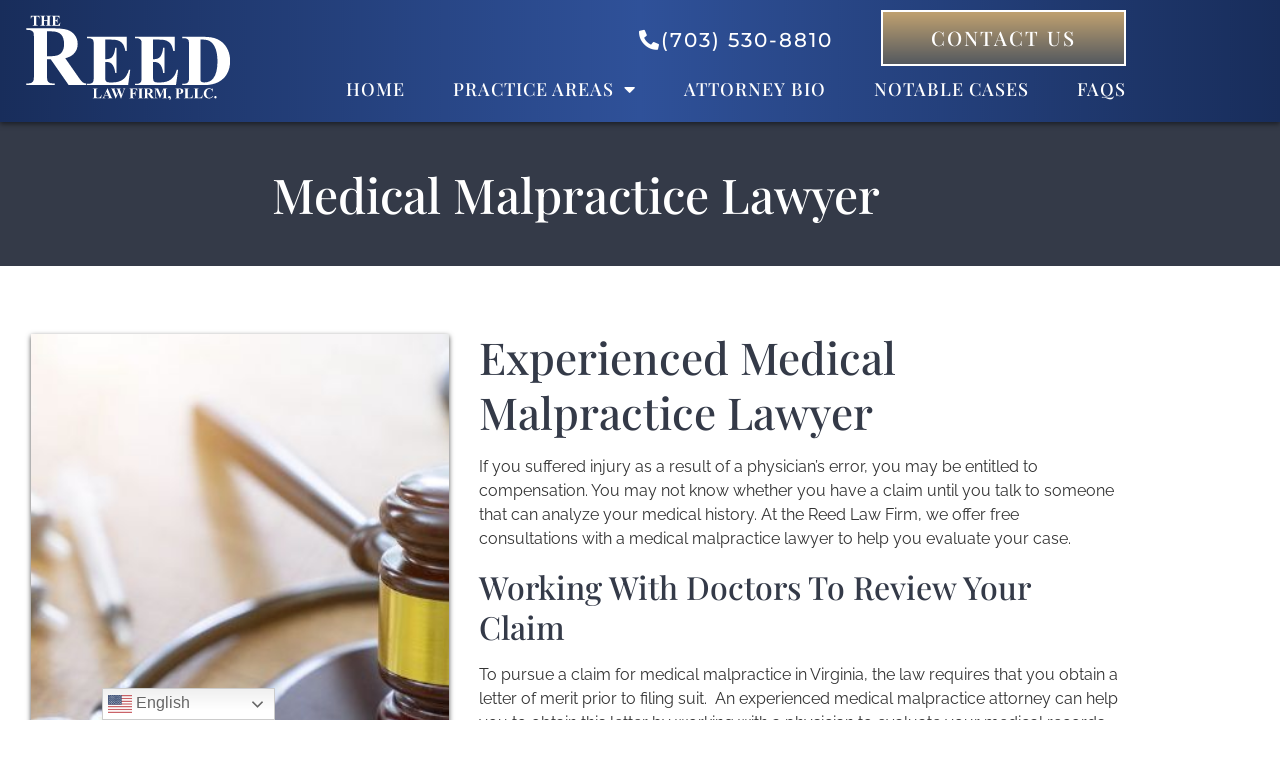

--- FILE ---
content_type: text/html; charset=UTF-8
request_url: https://www.reedlawva.com/medical-malpractice/
body_size: 24715
content:
<!doctype html>
<html lang="en">
<head>
	<meta charset="UTF-8">
	<meta name="viewport" content="width=device-width, initial-scale=1">
	<link rel="profile" href="https://gmpg.org/xfn/11">
	<meta name='robots' content='index, follow, max-image-preview:large, max-snippet:-1, max-video-preview:-1' />

	<!-- This site is optimized with the Yoast SEO plugin v26.6 - https://yoast.com/wordpress/plugins/seo/ -->
	<title>Medical Malpractice - The Reed Law Firm | Manassas Injury Lawyer</title>
	<link rel="canonical" href="https://www.reedlawva.com/medical-malpractice/" />
	<meta property="og:locale" content="en_US" />
	<meta property="og:type" content="article" />
	<meta property="og:title" content="Medical Malpractice - The Reed Law Firm | Manassas Injury Lawyer" />
	<meta property="og:description" content="Medical Malpractice Lawyer Experienced Medical Malpractice Lawyer If you suffered injury as a result of a physician’s error, you may be entitled to compensation. You may not know whether you have a claim until you talk to someone that can analyze your medical history. At the Reed Law Firm, we offer free consultations with a [&hellip;]" />
	<meta property="og:url" content="https://www.reedlawva.com/medical-malpractice/" />
	<meta property="og:site_name" content="The Reed Law Firm | Manassas Injury Lawyer" />
	<meta property="article:publisher" content="https://www.facebook.com/Reedlawva/about/?ref=page_internal&amp;_rdr" />
	<meta property="article:modified_time" content="2025-08-18T03:59:29+00:00" />
	<meta property="og:image" content="https://www.reedlawva.com/wp-content/uploads/2020/06/Medical.jpg" />
	<meta property="og:image:width" content="800" />
	<meta property="og:image:height" content="533" />
	<meta property="og:image:type" content="image/jpeg" />
	<meta name="twitter:card" content="summary_large_image" />
	<meta name="twitter:label1" content="Est. reading time" />
	<meta name="twitter:data1" content="8 minutes" />
	<script type="application/ld+json" class="yoast-schema-graph">{"@context":"https://schema.org","@graph":[{"@type":"WebPage","@id":"https://www.reedlawva.com/medical-malpractice/","url":"https://www.reedlawva.com/medical-malpractice/","name":"Medical Malpractice - The Reed Law Firm | Manassas Injury Lawyer","isPartOf":{"@id":"https://www.reedlawva.com/#website"},"primaryImageOfPage":{"@id":"https://www.reedlawva.com/medical-malpractice/#primaryimage"},"image":{"@id":"https://www.reedlawva.com/medical-malpractice/#primaryimage"},"thumbnailUrl":"https://www.reedlawva.com/wp-content/uploads/2020/06/Medical.jpg","datePublished":"2020-06-11T13:48:38+00:00","dateModified":"2025-08-18T03:59:29+00:00","breadcrumb":{"@id":"https://www.reedlawva.com/medical-malpractice/#breadcrumb"},"inLanguage":"en","potentialAction":[{"@type":"ReadAction","target":["https://www.reedlawva.com/medical-malpractice/"]}]},{"@type":"ImageObject","inLanguage":"en","@id":"https://www.reedlawva.com/medical-malpractice/#primaryimage","url":"https://www.reedlawva.com/wp-content/uploads/2020/06/Medical.jpg","contentUrl":"https://www.reedlawva.com/wp-content/uploads/2020/06/Medical.jpg","width":800,"height":533,"caption":"Gavel & Stethoscope"},{"@type":"BreadcrumbList","@id":"https://www.reedlawva.com/medical-malpractice/#breadcrumb","itemListElement":[{"@type":"ListItem","position":1,"name":"Home","item":"https://www.reedlawva.com/"},{"@type":"ListItem","position":2,"name":"Medical Malpractice"}]},{"@type":"WebSite","@id":"https://www.reedlawva.com/#website","url":"https://www.reedlawva.com/","name":"The Reed Law Firm | Manassas Injury Lawyer","description":"Experienced Injury Attorney in Manassas, Virginia","publisher":{"@id":"https://www.reedlawva.com/#organization"},"potentialAction":[{"@type":"SearchAction","target":{"@type":"EntryPoint","urlTemplate":"https://www.reedlawva.com/?s={search_term_string}"},"query-input":{"@type":"PropertyValueSpecification","valueRequired":true,"valueName":"search_term_string"}}],"inLanguage":"en"},{"@type":"Organization","@id":"https://www.reedlawva.com/#organization","name":"The Reed Law Firm | Manassas Injury Lawyer","url":"https://www.reedlawva.com/","logo":{"@type":"ImageObject","inLanguage":"en","@id":"https://www.reedlawva.com/#/schema/logo/image/","url":"https://www.reedlawva.com/wp-content/uploads/2020/06/reed-law-logo-blue.png","contentUrl":"https://www.reedlawva.com/wp-content/uploads/2020/06/reed-law-logo-blue.png","width":338,"height":142,"caption":"The Reed Law Firm | Manassas Injury Lawyer"},"image":{"@id":"https://www.reedlawva.com/#/schema/logo/image/"},"sameAs":["https://www.facebook.com/Reedlawva/about/?ref=page_internal&_rdr"]}]}</script>
	<!-- / Yoast SEO plugin. -->


<link rel="alternate" type="application/rss+xml" title="The Reed Law Firm | Manassas Injury Lawyer &raquo; Feed" href="https://www.reedlawva.com/feed/" />
<link rel="alternate" type="application/rss+xml" title="The Reed Law Firm | Manassas Injury Lawyer &raquo; Comments Feed" href="https://www.reedlawva.com/comments/feed/" />
<link rel="alternate" title="oEmbed (JSON)" type="application/json+oembed" href="https://www.reedlawva.com/wp-json/oembed/1.0/embed?url=https%3A%2F%2Fwww.reedlawva.com%2Fmedical-malpractice%2F" />
<link rel="alternate" title="oEmbed (XML)" type="text/xml+oembed" href="https://www.reedlawva.com/wp-json/oembed/1.0/embed?url=https%3A%2F%2Fwww.reedlawva.com%2Fmedical-malpractice%2F&#038;format=xml" />
<style id='wp-img-auto-sizes-contain-inline-css'>
img:is([sizes=auto i],[sizes^="auto," i]){contain-intrinsic-size:3000px 1500px}
/*# sourceURL=wp-img-auto-sizes-contain-inline-css */
</style>
<style id='wp-emoji-styles-inline-css'>

	img.wp-smiley, img.emoji {
		display: inline !important;
		border: none !important;
		box-shadow: none !important;
		height: 1em !important;
		width: 1em !important;
		margin: 0 0.07em !important;
		vertical-align: -0.1em !important;
		background: none !important;
		padding: 0 !important;
	}
/*# sourceURL=wp-emoji-styles-inline-css */
</style>
<style id='global-styles-inline-css'>
:root{--wp--preset--aspect-ratio--square: 1;--wp--preset--aspect-ratio--4-3: 4/3;--wp--preset--aspect-ratio--3-4: 3/4;--wp--preset--aspect-ratio--3-2: 3/2;--wp--preset--aspect-ratio--2-3: 2/3;--wp--preset--aspect-ratio--16-9: 16/9;--wp--preset--aspect-ratio--9-16: 9/16;--wp--preset--color--black: #000000;--wp--preset--color--cyan-bluish-gray: #abb8c3;--wp--preset--color--white: #ffffff;--wp--preset--color--pale-pink: #f78da7;--wp--preset--color--vivid-red: #cf2e2e;--wp--preset--color--luminous-vivid-orange: #ff6900;--wp--preset--color--luminous-vivid-amber: #fcb900;--wp--preset--color--light-green-cyan: #7bdcb5;--wp--preset--color--vivid-green-cyan: #00d084;--wp--preset--color--pale-cyan-blue: #8ed1fc;--wp--preset--color--vivid-cyan-blue: #0693e3;--wp--preset--color--vivid-purple: #9b51e0;--wp--preset--gradient--vivid-cyan-blue-to-vivid-purple: linear-gradient(135deg,rgb(6,147,227) 0%,rgb(155,81,224) 100%);--wp--preset--gradient--light-green-cyan-to-vivid-green-cyan: linear-gradient(135deg,rgb(122,220,180) 0%,rgb(0,208,130) 100%);--wp--preset--gradient--luminous-vivid-amber-to-luminous-vivid-orange: linear-gradient(135deg,rgb(252,185,0) 0%,rgb(255,105,0) 100%);--wp--preset--gradient--luminous-vivid-orange-to-vivid-red: linear-gradient(135deg,rgb(255,105,0) 0%,rgb(207,46,46) 100%);--wp--preset--gradient--very-light-gray-to-cyan-bluish-gray: linear-gradient(135deg,rgb(238,238,238) 0%,rgb(169,184,195) 100%);--wp--preset--gradient--cool-to-warm-spectrum: linear-gradient(135deg,rgb(74,234,220) 0%,rgb(151,120,209) 20%,rgb(207,42,186) 40%,rgb(238,44,130) 60%,rgb(251,105,98) 80%,rgb(254,248,76) 100%);--wp--preset--gradient--blush-light-purple: linear-gradient(135deg,rgb(255,206,236) 0%,rgb(152,150,240) 100%);--wp--preset--gradient--blush-bordeaux: linear-gradient(135deg,rgb(254,205,165) 0%,rgb(254,45,45) 50%,rgb(107,0,62) 100%);--wp--preset--gradient--luminous-dusk: linear-gradient(135deg,rgb(255,203,112) 0%,rgb(199,81,192) 50%,rgb(65,88,208) 100%);--wp--preset--gradient--pale-ocean: linear-gradient(135deg,rgb(255,245,203) 0%,rgb(182,227,212) 50%,rgb(51,167,181) 100%);--wp--preset--gradient--electric-grass: linear-gradient(135deg,rgb(202,248,128) 0%,rgb(113,206,126) 100%);--wp--preset--gradient--midnight: linear-gradient(135deg,rgb(2,3,129) 0%,rgb(40,116,252) 100%);--wp--preset--font-size--small: 13px;--wp--preset--font-size--medium: 20px;--wp--preset--font-size--large: 36px;--wp--preset--font-size--x-large: 42px;--wp--preset--spacing--20: 0.44rem;--wp--preset--spacing--30: 0.67rem;--wp--preset--spacing--40: 1rem;--wp--preset--spacing--50: 1.5rem;--wp--preset--spacing--60: 2.25rem;--wp--preset--spacing--70: 3.38rem;--wp--preset--spacing--80: 5.06rem;--wp--preset--shadow--natural: 6px 6px 9px rgba(0, 0, 0, 0.2);--wp--preset--shadow--deep: 12px 12px 50px rgba(0, 0, 0, 0.4);--wp--preset--shadow--sharp: 6px 6px 0px rgba(0, 0, 0, 0.2);--wp--preset--shadow--outlined: 6px 6px 0px -3px rgb(255, 255, 255), 6px 6px rgb(0, 0, 0);--wp--preset--shadow--crisp: 6px 6px 0px rgb(0, 0, 0);}:root { --wp--style--global--content-size: 800px;--wp--style--global--wide-size: 1200px; }:where(body) { margin: 0; }.wp-site-blocks > .alignleft { float: left; margin-right: 2em; }.wp-site-blocks > .alignright { float: right; margin-left: 2em; }.wp-site-blocks > .aligncenter { justify-content: center; margin-left: auto; margin-right: auto; }:where(.wp-site-blocks) > * { margin-block-start: 24px; margin-block-end: 0; }:where(.wp-site-blocks) > :first-child { margin-block-start: 0; }:where(.wp-site-blocks) > :last-child { margin-block-end: 0; }:root { --wp--style--block-gap: 24px; }:root :where(.is-layout-flow) > :first-child{margin-block-start: 0;}:root :where(.is-layout-flow) > :last-child{margin-block-end: 0;}:root :where(.is-layout-flow) > *{margin-block-start: 24px;margin-block-end: 0;}:root :where(.is-layout-constrained) > :first-child{margin-block-start: 0;}:root :where(.is-layout-constrained) > :last-child{margin-block-end: 0;}:root :where(.is-layout-constrained) > *{margin-block-start: 24px;margin-block-end: 0;}:root :where(.is-layout-flex){gap: 24px;}:root :where(.is-layout-grid){gap: 24px;}.is-layout-flow > .alignleft{float: left;margin-inline-start: 0;margin-inline-end: 2em;}.is-layout-flow > .alignright{float: right;margin-inline-start: 2em;margin-inline-end: 0;}.is-layout-flow > .aligncenter{margin-left: auto !important;margin-right: auto !important;}.is-layout-constrained > .alignleft{float: left;margin-inline-start: 0;margin-inline-end: 2em;}.is-layout-constrained > .alignright{float: right;margin-inline-start: 2em;margin-inline-end: 0;}.is-layout-constrained > .aligncenter{margin-left: auto !important;margin-right: auto !important;}.is-layout-constrained > :where(:not(.alignleft):not(.alignright):not(.alignfull)){max-width: var(--wp--style--global--content-size);margin-left: auto !important;margin-right: auto !important;}.is-layout-constrained > .alignwide{max-width: var(--wp--style--global--wide-size);}body .is-layout-flex{display: flex;}.is-layout-flex{flex-wrap: wrap;align-items: center;}.is-layout-flex > :is(*, div){margin: 0;}body .is-layout-grid{display: grid;}.is-layout-grid > :is(*, div){margin: 0;}body{padding-top: 0px;padding-right: 0px;padding-bottom: 0px;padding-left: 0px;}a:where(:not(.wp-element-button)){text-decoration: underline;}:root :where(.wp-element-button, .wp-block-button__link){background-color: #32373c;border-width: 0;color: #fff;font-family: inherit;font-size: inherit;font-style: inherit;font-weight: inherit;letter-spacing: inherit;line-height: inherit;padding-top: calc(0.667em + 2px);padding-right: calc(1.333em + 2px);padding-bottom: calc(0.667em + 2px);padding-left: calc(1.333em + 2px);text-decoration: none;text-transform: inherit;}.has-black-color{color: var(--wp--preset--color--black) !important;}.has-cyan-bluish-gray-color{color: var(--wp--preset--color--cyan-bluish-gray) !important;}.has-white-color{color: var(--wp--preset--color--white) !important;}.has-pale-pink-color{color: var(--wp--preset--color--pale-pink) !important;}.has-vivid-red-color{color: var(--wp--preset--color--vivid-red) !important;}.has-luminous-vivid-orange-color{color: var(--wp--preset--color--luminous-vivid-orange) !important;}.has-luminous-vivid-amber-color{color: var(--wp--preset--color--luminous-vivid-amber) !important;}.has-light-green-cyan-color{color: var(--wp--preset--color--light-green-cyan) !important;}.has-vivid-green-cyan-color{color: var(--wp--preset--color--vivid-green-cyan) !important;}.has-pale-cyan-blue-color{color: var(--wp--preset--color--pale-cyan-blue) !important;}.has-vivid-cyan-blue-color{color: var(--wp--preset--color--vivid-cyan-blue) !important;}.has-vivid-purple-color{color: var(--wp--preset--color--vivid-purple) !important;}.has-black-background-color{background-color: var(--wp--preset--color--black) !important;}.has-cyan-bluish-gray-background-color{background-color: var(--wp--preset--color--cyan-bluish-gray) !important;}.has-white-background-color{background-color: var(--wp--preset--color--white) !important;}.has-pale-pink-background-color{background-color: var(--wp--preset--color--pale-pink) !important;}.has-vivid-red-background-color{background-color: var(--wp--preset--color--vivid-red) !important;}.has-luminous-vivid-orange-background-color{background-color: var(--wp--preset--color--luminous-vivid-orange) !important;}.has-luminous-vivid-amber-background-color{background-color: var(--wp--preset--color--luminous-vivid-amber) !important;}.has-light-green-cyan-background-color{background-color: var(--wp--preset--color--light-green-cyan) !important;}.has-vivid-green-cyan-background-color{background-color: var(--wp--preset--color--vivid-green-cyan) !important;}.has-pale-cyan-blue-background-color{background-color: var(--wp--preset--color--pale-cyan-blue) !important;}.has-vivid-cyan-blue-background-color{background-color: var(--wp--preset--color--vivid-cyan-blue) !important;}.has-vivid-purple-background-color{background-color: var(--wp--preset--color--vivid-purple) !important;}.has-black-border-color{border-color: var(--wp--preset--color--black) !important;}.has-cyan-bluish-gray-border-color{border-color: var(--wp--preset--color--cyan-bluish-gray) !important;}.has-white-border-color{border-color: var(--wp--preset--color--white) !important;}.has-pale-pink-border-color{border-color: var(--wp--preset--color--pale-pink) !important;}.has-vivid-red-border-color{border-color: var(--wp--preset--color--vivid-red) !important;}.has-luminous-vivid-orange-border-color{border-color: var(--wp--preset--color--luminous-vivid-orange) !important;}.has-luminous-vivid-amber-border-color{border-color: var(--wp--preset--color--luminous-vivid-amber) !important;}.has-light-green-cyan-border-color{border-color: var(--wp--preset--color--light-green-cyan) !important;}.has-vivid-green-cyan-border-color{border-color: var(--wp--preset--color--vivid-green-cyan) !important;}.has-pale-cyan-blue-border-color{border-color: var(--wp--preset--color--pale-cyan-blue) !important;}.has-vivid-cyan-blue-border-color{border-color: var(--wp--preset--color--vivid-cyan-blue) !important;}.has-vivid-purple-border-color{border-color: var(--wp--preset--color--vivid-purple) !important;}.has-vivid-cyan-blue-to-vivid-purple-gradient-background{background: var(--wp--preset--gradient--vivid-cyan-blue-to-vivid-purple) !important;}.has-light-green-cyan-to-vivid-green-cyan-gradient-background{background: var(--wp--preset--gradient--light-green-cyan-to-vivid-green-cyan) !important;}.has-luminous-vivid-amber-to-luminous-vivid-orange-gradient-background{background: var(--wp--preset--gradient--luminous-vivid-amber-to-luminous-vivid-orange) !important;}.has-luminous-vivid-orange-to-vivid-red-gradient-background{background: var(--wp--preset--gradient--luminous-vivid-orange-to-vivid-red) !important;}.has-very-light-gray-to-cyan-bluish-gray-gradient-background{background: var(--wp--preset--gradient--very-light-gray-to-cyan-bluish-gray) !important;}.has-cool-to-warm-spectrum-gradient-background{background: var(--wp--preset--gradient--cool-to-warm-spectrum) !important;}.has-blush-light-purple-gradient-background{background: var(--wp--preset--gradient--blush-light-purple) !important;}.has-blush-bordeaux-gradient-background{background: var(--wp--preset--gradient--blush-bordeaux) !important;}.has-luminous-dusk-gradient-background{background: var(--wp--preset--gradient--luminous-dusk) !important;}.has-pale-ocean-gradient-background{background: var(--wp--preset--gradient--pale-ocean) !important;}.has-electric-grass-gradient-background{background: var(--wp--preset--gradient--electric-grass) !important;}.has-midnight-gradient-background{background: var(--wp--preset--gradient--midnight) !important;}.has-small-font-size{font-size: var(--wp--preset--font-size--small) !important;}.has-medium-font-size{font-size: var(--wp--preset--font-size--medium) !important;}.has-large-font-size{font-size: var(--wp--preset--font-size--large) !important;}.has-x-large-font-size{font-size: var(--wp--preset--font-size--x-large) !important;}
:root :where(.wp-block-pullquote){font-size: 1.5em;line-height: 1.6;}
/*# sourceURL=global-styles-inline-css */
</style>
<link rel='stylesheet' id='parent-style-css' href='https://www.reedlawva.com/wp-content/themes/hello-elementor/style.css?ver=6.9' media='all' />
<link rel='stylesheet' id='child-style-css' href='https://www.reedlawva.com/wp-content/themes/hello-elementor-child/style.css?ver=6.9' media='all' />
<link rel='stylesheet' id='hello-elementor-css' href='https://www.reedlawva.com/wp-content/themes/hello-elementor/assets/css/reset.css?ver=3.4.5' media='all' />
<link rel='stylesheet' id='hello-elementor-theme-style-css' href='https://www.reedlawva.com/wp-content/themes/hello-elementor/assets/css/theme.css?ver=3.4.5' media='all' />
<link rel='stylesheet' id='hello-elementor-header-footer-css' href='https://www.reedlawva.com/wp-content/themes/hello-elementor/assets/css/header-footer.css?ver=3.4.5' media='all' />
<link rel='stylesheet' id='elementor-frontend-css' href='https://www.reedlawva.com/wp-content/plugins/elementor/assets/css/frontend.css?ver=3.34.0' media='all' />
<link rel='stylesheet' id='widget-nav-menu-css' href='https://www.reedlawva.com/wp-content/plugins/elementor-pro/assets/css/widget-nav-menu.min.css?ver=3.33.2' media='all' />
<link rel='stylesheet' id='e-sticky-css' href='https://www.reedlawva.com/wp-content/plugins/elementor-pro/assets/css/modules/sticky.css?ver=3.33.2' media='all' />
<link rel='stylesheet' id='widget-icon-list-css' href='https://www.reedlawva.com/wp-content/plugins/elementor/assets/css/widget-icon-list.min.css?ver=3.34.0' media='all' />
<link rel='stylesheet' id='widget-image-css' href='https://www.reedlawva.com/wp-content/plugins/elementor/assets/css/widget-image.min.css?ver=3.34.0' media='all' />
<link rel='stylesheet' id='widget-social-icons-css' href='https://www.reedlawva.com/wp-content/plugins/elementor/assets/css/widget-social-icons.min.css?ver=3.34.0' media='all' />
<link rel='stylesheet' id='e-apple-webkit-css' href='https://www.reedlawva.com/wp-content/plugins/elementor/assets/css/conditionals/apple-webkit.min.css?ver=3.34.0' media='all' />
<link rel='stylesheet' id='elementor-icons-css' href='https://www.reedlawva.com/wp-content/plugins/elementor/assets/lib/eicons/css/elementor-icons.css?ver=5.45.0' media='all' />
<link rel='stylesheet' id='elementor-post-3-css' href='https://www.reedlawva.com/wp-content/uploads/elementor/css/post-3.css?ver=1767667438' media='all' />
<link rel='stylesheet' id='widget-heading-css' href='https://www.reedlawva.com/wp-content/plugins/elementor/assets/css/widget-heading.min.css?ver=3.34.0' media='all' />
<link rel='stylesheet' id='widget-counter-css' href='https://www.reedlawva.com/wp-content/plugins/elementor/assets/css/widget-counter.min.css?ver=3.34.0' media='all' />
<link rel='stylesheet' id='swiper-css' href='https://www.reedlawva.com/wp-content/plugins/elementor/assets/lib/swiper/v8/css/swiper.css?ver=8.4.5' media='all' />
<link rel='stylesheet' id='e-swiper-css' href='https://www.reedlawva.com/wp-content/plugins/elementor/assets/css/conditionals/e-swiper.css?ver=3.34.0' media='all' />
<link rel='stylesheet' id='widget-testimonial-carousel-css' href='https://www.reedlawva.com/wp-content/plugins/elementor-pro/assets/css/widget-testimonial-carousel.min.css?ver=3.33.2' media='all' />
<link rel='stylesheet' id='widget-carousel-module-base-css' href='https://www.reedlawva.com/wp-content/plugins/elementor-pro/assets/css/widget-carousel-module-base.min.css?ver=3.33.2' media='all' />
<link rel='stylesheet' id='elementor-post-382-css' href='https://www.reedlawva.com/wp-content/uploads/elementor/css/post-382.css?ver=1767681328' media='all' />
<link rel='stylesheet' id='elementor-post-2-css' href='https://www.reedlawva.com/wp-content/uploads/elementor/css/post-2.css?ver=1767667439' media='all' />
<link rel='stylesheet' id='elementor-post-12-css' href='https://www.reedlawva.com/wp-content/uploads/elementor/css/post-12.css?ver=1767667439' media='all' />
<link rel='stylesheet' id='elementor-gf-local-raleway-css' href='https://www.reedlawva.com/wp-content/uploads/elementor/google-fonts/css/raleway.css?ver=1744853558' media='all' />
<link rel='stylesheet' id='elementor-gf-local-playfairdisplay-css' href='https://www.reedlawva.com/wp-content/uploads/elementor/google-fonts/css/playfairdisplay.css?ver=1744853560' media='all' />
<link rel='stylesheet' id='elementor-gf-local-montserrat-css' href='https://www.reedlawva.com/wp-content/uploads/elementor/google-fonts/css/montserrat.css?ver=1744853566' media='all' />
<link rel='stylesheet' id='elementor-icons-shared-0-css' href='https://www.reedlawva.com/wp-content/plugins/elementor/assets/lib/font-awesome/css/fontawesome.css?ver=5.15.3' media='all' />
<link rel='stylesheet' id='elementor-icons-fa-solid-css' href='https://www.reedlawva.com/wp-content/plugins/elementor/assets/lib/font-awesome/css/solid.css?ver=5.15.3' media='all' />
<link rel='stylesheet' id='elementor-icons-fa-brands-css' href='https://www.reedlawva.com/wp-content/plugins/elementor/assets/lib/font-awesome/css/brands.css?ver=5.15.3' media='all' />
<script src="https://www.reedlawva.com/wp-includes/js/jquery/jquery.js?ver=3.7.1" id="jquery-core-js"></script>
<script src="https://www.reedlawva.com/wp-includes/js/jquery/jquery-migrate.js?ver=3.4.1" id="jquery-migrate-js"></script>
<link rel="https://api.w.org/" href="https://www.reedlawva.com/wp-json/" /><link rel="alternate" title="JSON" type="application/json" href="https://www.reedlawva.com/wp-json/wp/v2/pages/382" /><link rel="EditURI" type="application/rsd+xml" title="RSD" href="https://www.reedlawva.com/xmlrpc.php?rsd" />
<meta name="generator" content="WordPress 6.9" />
<link rel='shortlink' href='https://www.reedlawva.com/?p=382' />
		<!-- Google Tag Manager -->
		<script>(function(w,d,s,l,i){w[l]=w[l]||[];w[l].push({'gtm.start':
		new Date().getTime(),event:'gtm.js'});var f=d.getElementsByTagName(s)[0],
		j=d.createElement(s),dl=l!='dataLayer'?'&l='+l:'';j.async=true;j.src=
		'https://www.googletagmanager.com/gtm.js?id='+i+dl;f.parentNode.insertBefore(j,f);
		})(window,document,'script','dataLayer','GTM-M93KNRZ');</script>
		<!-- End Google Tag Manager -->
	<script type="application/ld+json">
{
  "@context": "https://schema.org",
  "@type": "Organization",
  "name": "Reed Law Firm, PLLC",
  "image": "https://www.reedlawva.com/wp-content/uploads/2020/06/reed-law-logo-blue.png",
   "sameAs": [
    "https://www.facebook.com/Reedlawva",
    "https://www.instagram.com/reedlawva/?hl=en"
   ],
  "url": "https://www.reedlawva.com",
  "telephone": "7035308810",
  "address": {
    "@type": "PostalAddress",
    "streetAddress": "9200 Church St STE 200",
    "addressLocality": "Manassas",
    "addressRegion": "VA",
    "postalCode": "20110",
    "addressCountry": "US"
  }
}
</script>
 <meta name="generator" content="Elementor 3.34.0; features: additional_custom_breakpoints; settings: css_print_method-external, google_font-enabled, font_display-auto">
			<style>
				.e-con.e-parent:nth-of-type(n+4):not(.e-lazyloaded):not(.e-no-lazyload),
				.e-con.e-parent:nth-of-type(n+4):not(.e-lazyloaded):not(.e-no-lazyload) * {
					background-image: none !important;
				}
				@media screen and (max-height: 1024px) {
					.e-con.e-parent:nth-of-type(n+3):not(.e-lazyloaded):not(.e-no-lazyload),
					.e-con.e-parent:nth-of-type(n+3):not(.e-lazyloaded):not(.e-no-lazyload) * {
						background-image: none !important;
					}
				}
				@media screen and (max-height: 640px) {
					.e-con.e-parent:nth-of-type(n+2):not(.e-lazyloaded):not(.e-no-lazyload),
					.e-con.e-parent:nth-of-type(n+2):not(.e-lazyloaded):not(.e-no-lazyload) * {
						background-image: none !important;
					}
				}
			</style>
			<link rel="icon" href="https://www.reedlawva.com/wp-content/uploads/2020/06/cropped-scales-of-justice-icon-512-244111-32x32.png" sizes="32x32" />
<link rel="icon" href="https://www.reedlawva.com/wp-content/uploads/2020/06/cropped-scales-of-justice-icon-512-244111-192x192.png" sizes="192x192" />
<link rel="apple-touch-icon" href="https://www.reedlawva.com/wp-content/uploads/2020/06/cropped-scales-of-justice-icon-512-244111-180x180.png" />
<meta name="msapplication-TileImage" content="https://www.reedlawva.com/wp-content/uploads/2020/06/cropped-scales-of-justice-icon-512-244111-270x270.png" />
</head>
<body data-rsssl=1 class="wp-singular page-template page-template-elementor_header_footer page page-id-382 wp-embed-responsive wp-theme-hello-elementor wp-child-theme-hello-elementor-child snd-default eio-default hello-elementor-default elementor-default elementor-template-full-width elementor-kit-3 elementor-page elementor-page-382">

		<!-- Google Tag Manager (noscript) -->
		<noscript><iframe src="https://www.googletagmanager.com/ns.html?id=GTM-M93KNRZ"
		height="0" width="0" style="display:none;visibility:hidden"></iframe></noscript>
		<!-- End Google Tag Manager (noscript) -->
	
<a class="skip-link screen-reader-text" href="#content">Skip to content</a>

		<header data-elementor-type="header" data-elementor-id="2" class="elementor elementor-2 elementor-location-header" data-elementor-post-type="elementor_library">
					<section class="elementor-section elementor-top-section elementor-element elementor-element-9055a57 spd-1 elementor-section-boxed elementor-section-height-default elementor-section-height-default" data-id="9055a57" data-element_type="section" data-settings="{&quot;background_background&quot;:&quot;classic&quot;,&quot;sticky&quot;:&quot;top&quot;,&quot;sticky_on&quot;:[&quot;desktop&quot;,&quot;tablet&quot;,&quot;mobile&quot;],&quot;sticky_offset&quot;:0,&quot;sticky_effects_offset&quot;:0,&quot;sticky_anchor_link_offset&quot;:0}">
						<div class="elementor-container elementor-column-gap-default">
					<div class="elementor-column elementor-col-100 elementor-top-column elementor-element elementor-element-66be988" data-id="66be988" data-element_type="column">
			<div class="elementor-widget-wrap elementor-element-populated">
						<section class="elementor-section elementor-inner-section elementor-element elementor-element-a0cbef1 elementor-hidden-desktop elementor-hidden-tablet elementor-section-boxed elementor-section-height-default elementor-section-height-default" data-id="a0cbef1" data-element_type="section">
						<div class="elementor-container elementor-column-gap-default">
					<div class="elementor-column elementor-col-50 elementor-inner-column elementor-element elementor-element-372d2ac" data-id="372d2ac" data-element_type="column">
			<div class="elementor-widget-wrap elementor-element-populated">
						<div class="elementor-element elementor-element-5af1513 elementor-align-justify elementor-mobile-align-justify elementor-widget elementor-widget-button" data-id="5af1513" data-element_type="widget" data-widget_type="button.default">
				<div class="elementor-widget-container">
									<div class="elementor-button-wrapper">
					<a class="elementor-button elementor-button-link elementor-size-sm" href="tel:7035308810">
						<span class="elementor-button-content-wrapper">
						<span class="elementor-button-icon">
				<i aria-hidden="true" class="fas fa-phone-alt"></i>			</span>
									<span class="elementor-button-text">(703) 530-8810</span>
					</span>
					</a>
				</div>
								</div>
				</div>
					</div>
		</div>
				<div class="elementor-column elementor-col-50 elementor-inner-column elementor-element elementor-element-d0869d5" data-id="d0869d5" data-element_type="column">
			<div class="elementor-widget-wrap elementor-element-populated">
						<div class="elementor-element elementor-element-7c2004a elementor-align-justify elementor-mobile-align-justify elementor-widget elementor-widget-button" data-id="7c2004a" data-element_type="widget" data-widget_type="button.default">
				<div class="elementor-widget-container">
									<div class="elementor-button-wrapper">
					<a class="elementor-button elementor-button-link elementor-size-sm" href="/contact-us/">
						<span class="elementor-button-content-wrapper">
									<span class="elementor-button-text">Contact Us</span>
					</span>
					</a>
				</div>
								</div>
				</div>
					</div>
		</div>
					</div>
		</section>
				<section class="elementor-section elementor-inner-section elementor-element elementor-element-0d68179 elementor-section-boxed elementor-section-height-default elementor-section-height-default" data-id="0d68179" data-element_type="section">
						<div class="elementor-container elementor-column-gap-default">
					<div class="elementor-column elementor-col-50 elementor-inner-column elementor-element elementor-element-dbaadc3" data-id="dbaadc3" data-element_type="column">
			<div class="elementor-widget-wrap elementor-element-populated">
						<div class="elementor-element elementor-element-17ddb1c elementor-widget elementor-widget-html" data-id="17ddb1c" data-element_type="widget" data-widget_type="html.default">
				<div class="elementor-widget-container">
					<a href="/" title="Home"><svg version="1.1" id="Layer_1" xmlns="http://www.w3.org/2000/svg" xmlns:xlink="http://www.w3.org/1999/xlink" x="0px" y="0px"
	 viewBox="0 0 659.5 276.4" style="enable-background:new 0 0 659.5 276.4;" xml:space="preserve">
<style type="text/css">
	.st0{fill:#FFFFFF;}
</style>
<g>
	<g>
		<path class="st0" d="M67.9,143.7v51.7c0,10,0.6,16.3,1.8,18.9c1.2,2.6,3.3,4.6,6.3,6.2s8.7,2.3,16.9,2.3v5H0.5v-5
			c8.3,0,14-0.8,17-2.4c3-1.6,5.1-3.6,6.3-6.2c1.2-2.5,1.8-8.8,1.8-18.8V75.7c0-10-0.6-16.3-1.8-18.9c-1.2-2.6-3.3-4.6-6.3-6.2
			c-3-1.5-8.7-2.3-16.9-2.3v-5h84c21.9,0,37.9,1.5,48,4.6c10.1,3.1,18.4,8.8,24.8,17.1s9.6,18,9.6,29.2c0,13.6-4.8,24.9-14.4,33.8
			c-6.1,5.6-14.7,9.8-25.7,12.7l43.4,62.5c5.7,8.1,9.7,13.1,12.1,15.1c3.6,2.8,7.9,4.4,12.7,4.6v5H138l-58.2-84.1L67.9,143.7
			L67.9,143.7z M67.9,53.2v80.9h7.6c12.4,0,21.6-1.2,27.7-3.5s10.9-6.5,14.5-12.5c3.5-6,5.3-13.9,5.3-23.6c0-14.1-3.2-24.5-9.7-31.2
			c-6.4-6.7-16.8-10.1-31.1-10.1L67.9,53.2L67.9,53.2z"/>
		<path class="st0" d="M255.8,79.9v63.9h3.1c9.8,0,16.8-3.1,21.2-9.4s7.2-15.5,8.4-27.7h4.3V189h-4.3c-0.9-9-2.8-16.3-5.7-22
			c-2.9-5.7-6.3-9.5-10.1-11.5s-9.4-3-16.8-3v44.2c0,8.6,0.4,13.9,1.1,15.9s2.1,3.5,4,4.8s5.1,1.9,9.5,1.9h9.2
			c14.4,0,25.9-3.4,34.5-10.2c8.6-6.8,14.9-17.1,18.6-31h4.2l-6.9,49.9H197.2v-4.3h5.1c4.5,0,8-0.8,10.8-2.4c2-1.1,3.5-2.9,4.5-5.6
			c0.8-1.9,1.2-6.7,1.2-14.6V97.8c0-7.1-0.2-11.5-0.6-13.1c-0.8-2.7-2.1-4.8-4.2-6.2c-2.9-2.2-6.8-3.2-11.8-3.2h-5.1v-4.3h128.6
			v46.4h-4.3c-2.2-11.3-5.3-19.5-9.2-24.4s-9.6-8.6-16.8-10.9c-4.2-1.4-12.2-2.1-23.8-2.1L255.8,79.9L255.8,79.9z"/>
		<path class="st0" d="M410.6,79.9v63.9h3.1c9.8,0,16.8-3.1,21.2-9.4s7.2-15.5,8.4-27.7h4.3V189h-4.3c-0.9-9-2.8-16.3-5.7-22
			c-2.9-5.7-6.3-9.5-10.1-11.5s-9.5-3-16.8-3v44.2c0,8.6,0.4,13.9,1.1,15.9s2.1,3.5,4,4.8s5.1,1.9,9.5,1.9h9.2
			c14.4,0,25.9-3.4,34.5-10.2c8.7-6.8,14.9-17.1,18.6-31h4.2l-6.9,49.9H352v-4.3h5.1c4.5,0,8-0.8,10.8-2.4c2-1.1,3.5-2.9,4.5-5.6
			c0.8-1.9,1.2-6.7,1.2-14.6V97.8c0-7.1-0.2-11.5-0.6-13.1c-0.8-2.7-2.1-4.8-4.2-6.2c-2.9-2.2-6.8-3.2-11.8-3.2H352v-4.3h128.6v46.4
			h-4.3c-2.2-11.3-5.3-19.5-9.2-24.4s-9.6-8.6-16.8-10.9c-4.2-1.4-12.2-2.1-23.8-2.1L410.6,79.9L410.6,79.9z"/>
		<path class="st0" d="M505.2,227.9v-4.3h5.1c4.5,0,7.9-0.7,10.3-2.1c2.4-1.4,4.1-3.4,5.3-5.9c0.7-1.6,1-6.5,1-14.6V97.8
			c0-8-0.4-13-1.2-15c-0.8-2-2.5-3.8-5-5.3c-2.5-1.5-6-2.3-10.3-2.3h-5.1v-4.3H574c18.4,0,33.1,2.5,44.3,7.6
			c13.7,6.2,24,15.7,31.1,28.4c7.1,12.7,10.6,27,10.6,43c0,11-1.7,21.2-5.2,30.5c-3.5,9.3-8,17-13.5,23s-11.9,10.9-19.1,14.6
			c-7.2,3.7-16,6.5-26.5,8.5c-4.6,0.9-11.9,1.4-21.8,1.4L505.2,227.9L505.2,227.9z M563.8,79.8v122.5c0,6.5,0.3,10.5,0.9,11.9
			c0.6,1.5,1.6,2.6,3.1,3.4c2,1.2,5,1.7,8.8,1.7c12.6,0,22.2-4.4,28.9-13.2c9.1-11.9,13.6-30.3,13.6-55.3c0-20.1-3.1-36.2-9.3-48.3
			c-4.9-9.4-11.2-15.8-18.9-19.2C585.5,80.9,576.4,79.7,563.8,79.8z"/>
	</g>
	<g>
		<path class="st0" d="M43.5,2.8v8.6h-0.8c-0.5-2-1-3.4-1.6-4.3S39.6,5.6,38.6,5C38,4.8,37,4.6,35.5,4.6h-2.3v24.5
			c0,1.6,0.1,2.6,0.3,3c0.2,0.4,0.5,0.8,1,1.1s1.2,0.5,2.1,0.5h1v0.9H21.4v-0.9h1c0.9,0,1.6-0.2,2.2-0.5c0.4-0.2,0.7-0.6,0.9-1.1
			c0.2-0.4,0.2-1.4,0.2-3V4.6h-2.2c-2.1,0-3.6,0.4-4.6,1.4c-1.3,1.3-2.2,3.1-2.5,5.4h-0.9V2.8L43.5,2.8L43.5,2.8z"/>
		<path class="st0" d="M58.1,19.3v9.8c0,1.6,0.1,2.6,0.3,3c0.2,0.4,0.5,0.8,1,1.1s1.2,0.5,2.1,0.5h1v0.9H46.2v-0.9h1
			c0.9,0,1.6-0.2,2.2-0.5c0.4-0.2,0.7-0.6,0.9-1.1c0.2-0.4,0.2-1.4,0.2-3V8.3c0-1.6-0.1-2.6-0.2-3.1s-0.5-0.8-1-1.1
			s-1.2-0.5-2.1-0.5h-1V2.8h16.3v0.9h-1c-0.9,0-1.6,0.2-2.2,0.5c-0.4,0.2-0.7,0.6-0.9,1.1c-0.2,0.4-0.2,1.4-0.2,2.9v9h11v-9
			c0-1.6-0.1-2.6-0.2-3.1s-0.5-0.8-1-1.1c-0.5-0.3-1.2-0.5-2.1-0.5h-1V2.8h16.2v0.9h-1c-0.9,0-1.6,0.2-2.2,0.5
			c-0.4,0.2-0.7,0.6-0.9,1.1c-0.2,0.4-0.2,1.4-0.2,2.9v20.9c0,1.6,0.1,2.6,0.2,3s0.5,0.8,1,1.1c0.5,0.3,1.2,0.5,2.1,0.5h1v0.9H64.7
			v-0.9h1c0.9,0,1.6-0.2,2.2-0.5c0.4-0.2,0.7-0.6,0.9-1.1c0.2-0.4,0.2-1.4,0.2-3v-9.8L58.1,19.3L58.1,19.3z"/>
		<path class="st0" d="M94.5,4.6v12.9h0.6c2,0,3.4-0.6,4.3-1.9c0.9-1.3,1.4-3.1,1.7-5.6h0.9v16.6h-0.9c-0.2-1.8-0.6-3.3-1.2-4.4
			c-0.6-1.2-1.3-1.9-2.1-2.3s-1.9-0.6-3.4-0.6v9c0,1.8,0.1,2.8,0.2,3.2c0.1,0.4,0.4,0.7,0.8,1c0.4,0.2,1,0.4,1.9,0.4h1.9
			c2.9,0,5.2-0.7,7-2.1s3-3.5,3.8-6.3h0.9l-1.4,10.1H82.7v-0.9h1c0.9,0,1.6-0.2,2.2-0.5c0.4-0.2,0.7-0.6,0.9-1.1
			c0.2-0.4,0.2-1.4,0.2-3V8.2c0-1.4,0-2.3-0.1-2.6c-0.1-0.6-0.4-1-0.9-1.3c-0.6-0.4-1.4-0.7-2.4-0.7h-1V2.8h26v9.4h-0.9
			c-0.4-2.3-1.1-3.9-1.9-4.9c-0.8-1-1.9-1.7-3.4-2.2c-0.9-0.3-2.5-0.4-4.8-0.4L94.5,4.6L94.5,4.6z"/>
	</g>
	<g>
		<path class="st0" d="M244.3,259.6l-1.2,11.1h-27.6v-0.9h1c0.9,0,1.6-0.2,2.2-0.5c0.4-0.2,0.7-0.6,0.9-1.1c0.2-0.4,0.2-1.4,0.2-3
			v-20.9c0-1.6-0.1-2.6-0.2-3c-0.2-0.4-0.5-0.8-1-1.1s-1.2-0.5-2.1-0.5h-1v-0.9h16.6v0.9h-1.4c-0.9,0-1.6,0.2-2.2,0.5
			c-0.4,0.2-0.7,0.6-0.9,1.1c-0.2,0.4-0.2,1.4-0.2,3v20.2c0,1.6,0.1,2.7,0.3,3.1s0.5,0.8,1.1,1c0.4,0.1,1.3,0.2,2.8,0.2h2.6
			c1.6,0,3-0.3,4.1-0.9s2-1.5,2.9-2.8c0.8-1.3,1.6-3.2,2.3-5.7L244.3,259.6L244.3,259.6z"/>
		<path class="st0" d="M265.6,261.7h-11l-1.3,3.1c-0.4,1-0.6,1.9-0.6,2.5c0,0.9,0.4,1.5,1.1,2c0.4,0.2,1.4,0.4,3.1,0.6v0.9h-10.3
			v-0.9c1.1-0.2,2-0.6,2.8-1.4c0.7-0.8,1.6-2.4,2.7-4.8l11.1-25.4h0.4l11.2,26c1.1,2.5,2,4,2.6,4.7c0.5,0.5,1.2,0.8,2.2,0.8v0.9
			h-15.1v-0.9h0.6c1.2,0,2.1-0.2,2.5-0.5c0.3-0.2,0.5-0.6,0.5-1.1c0-0.3,0-0.6-0.1-0.9c0-0.1-0.3-0.7-0.7-1.8L265.6,261.7z
			 M264.8,259.9l-4.6-10.9l-4.8,10.9H264.8z"/>
		<path class="st0" d="M321.3,239v0.9c-0.6,0-1.1,0.2-1.5,0.5s-0.8,0.7-1.1,1.3c-0.1,0.2-0.6,1.4-1.4,3.6l-9.8,26.2h-0.9L299,251
			l-8.5,20.5h-0.9l-10.2-25.9c-1-2.6-1.8-4.2-2.2-4.7c-0.4-0.5-1.1-0.9-2.1-1V239h13.5v0.9c-1.1,0-1.8,0.2-2.2,0.5s-0.5,0.7-0.5,1.1
			c0,0.6,0.4,1.9,1.1,3.8l6.1,15.4l4.9-12l-1.3-3.4c-0.7-1.8-1.2-3.1-1.6-3.7s-0.8-1.1-1.3-1.3s-1.2-0.4-2.2-0.4V239h15.1v0.9
			c-1,0-1.8,0.1-2.3,0.3c-0.3,0.1-0.6,0.3-0.8,0.5s-0.3,0.5-0.3,0.9c0,0.4,0.4,1.5,1,3.3l5.7,15l5.1-13.6c0.5-1.4,0.9-2.4,1-2.9
			s0.2-1,0.2-1.4c0-0.6-0.2-1.1-0.6-1.5c-0.4-0.4-1.2-0.6-2.5-0.6V239L321.3,239L321.3,239z"/>
		<path class="st0" d="M345.5,240.8v13h0.9c1.4,0,2.5-0.2,3.4-0.6s1.6-1.1,2.2-2.1s1-2.4,1.2-4h0.8v16h-0.8c-0.3-3-1.1-5-2.4-6
			s-2.8-1.4-4.4-1.4h-0.9v9.7c0,1.6,0.1,2.6,0.3,3s0.5,0.8,1,1.1c0.5,0.3,1.2,0.5,2.1,0.5h1v0.9h-16.3v-0.9h1c0.9,0,1.6-0.2,2.2-0.5
			c0.4-0.2,0.7-0.6,0.9-1.1c0.2-0.4,0.2-1.4,0.2-3v-20.9c0-1.6-0.1-2.6-0.2-3s-0.5-0.8-1-1.1c-0.5-0.3-1.2-0.5-2.1-0.5h-1V239h26.2
			v9.1H359c-0.2-2.1-0.8-3.7-1.6-4.8s-2.1-1.8-3.8-2.2c-0.9-0.2-2.6-0.4-5.1-0.4L345.5,240.8L345.5,240.8z"/>
		<path class="st0" d="M378.5,269.9v0.9h-16.3v-0.9h1c0.9,0,1.6-0.2,2.2-0.5c0.4-0.2,0.7-0.6,0.9-1.1c0.2-0.4,0.2-1.4,0.2-3v-20.9
			c0-1.6-0.1-2.6-0.2-3c-0.2-0.4-0.5-0.8-1-1.1c-0.5-0.3-1.2-0.5-2.1-0.5h-1V239h16.3v0.9h-1c-0.9,0-1.6,0.2-2.2,0.5
			c-0.4,0.2-0.7,0.6-0.9,1.1c-0.2,0.4-0.2,1.4-0.2,3v20.9c0,1.6,0.1,2.6,0.3,3s0.5,0.8,1,1.1c0.5,0.3,1.2,0.5,2.1,0.5H378.5z"/>
		<path class="st0" d="M392.1,256.2v8.9c0,1.7,0.1,2.8,0.3,3.2s0.6,0.8,1.1,1.1c0.5,0.3,1.5,0.4,2.9,0.4v0.9h-15.9v-0.9
			c1.4,0,2.4-0.1,2.9-0.4s0.9-0.6,1.1-1.1s0.3-1.5,0.3-3.2v-20.6c0-1.7-0.1-2.8-0.3-3.2s-0.6-0.8-1.1-1.1c-0.5-0.3-1.5-0.4-2.9-0.4
			v-0.9h14.5c3.8,0,6.5,0.3,8.3,0.8c1.7,0.5,3.2,1.5,4.3,2.9c1.1,1.4,1.6,3.1,1.6,5c0,2.3-0.8,4.3-2.5,5.8c-1.1,1-2.5,1.7-4.4,2.2
			l7.5,10.8c1,1.4,1.7,2.3,2.1,2.6c0.6,0.5,1.4,0.8,2.2,0.8v0.9h-9.8l-10-14.5L392.1,256.2L392.1,256.2z M392.1,240.7v13.9h1.3
			c2.1,0,3.7-0.2,4.8-0.6s1.9-1.1,2.5-2.2c0.6-1,0.9-2.4,0.9-4.1c0-2.4-0.5-4.2-1.7-5.4c-1.1-1.2-2.9-1.7-5.4-1.7H392.1z"/>
		<path class="st0" d="M435.9,259.9l8.4-21H457v0.9h-1c-0.9,0-1.7,0.2-2.2,0.5c-0.4,0.2-0.7,0.6-0.9,1.1c-0.2,0.4-0.2,1.4-0.2,2.9
			v21c0,1.6,0.1,2.6,0.2,3s0.5,0.8,1,1.1c0.5,0.3,1.2,0.5,2.1,0.5h1v0.9h-16.2v-0.9h1c0.9,0,1.7-0.2,2.2-0.5
			c0.4-0.2,0.7-0.6,0.9-1.1c0.2-0.4,0.2-1.4,0.2-3v-23.5l-11.9,29h-0.5L420.5,242v22.4c0,1.6,0,2.5,0.1,2.9c0.2,0.8,0.6,1.4,1.3,1.9
			c0.7,0.5,1.7,0.7,3.1,0.7v0.9h-10.6v-0.9h0.3c0.7,0,1.3-0.1,1.9-0.3s1-0.6,1.4-1c0.3-0.4,0.5-1,0.7-1.7c0-0.2,0-1,0-2.4v-20.1
			c0-1.6-0.1-2.6-0.2-3s-0.5-0.8-1-1s-1.2-0.5-2.1-0.5h-1V239h12.7L435.9,259.9z"/>
		<path class="st0" d="M460.2,279.1v-1c1.8-0.8,3.1-1.8,3.9-3s1.2-2.5,1.2-3.8c0-0.3,0-0.5-0.2-0.6c-0.1-0.1-0.2-0.2-0.3-0.2
			c-0.1,0-0.2,0-0.4,0.2c-0.4,0.3-1,0.4-1.7,0.4c-0.9,0-1.7-0.4-2.3-1.1c-0.7-0.7-1-1.6-1-2.5c0-1,0.4-1.9,1.2-2.7
			c0.8-0.8,1.7-1.2,2.8-1.2c1.3,0,2.4,0.5,3.4,1.6s1.4,2.5,1.4,4.3c0,2.2-0.7,4.2-2,6C464.7,277,462.8,278.3,460.2,279.1z"/>
		<path class="st0" d="M494,256.3v8.8c0,1.7,0.1,2.8,0.3,3.2s0.6,0.8,1.1,1.1c0.5,0.3,1.5,0.4,2.9,0.4v0.9h-15.8v-0.9
			c1.4,0,2.4-0.1,2.9-0.4s0.9-0.6,1.1-1.1s0.3-1.5,0.3-3.2v-20.6c0-1.7-0.1-2.8-0.3-3.2s-0.6-0.8-1.1-1.1c-0.5-0.3-1.5-0.4-2.9-0.4
			v-0.9h13.6c4.5,0,7.7,0.8,9.6,2.4c1.9,1.6,2.9,3.7,2.9,6.1c0,2.1-0.6,3.8-1.9,5.3c-1.2,1.5-3,2.5-5.2,3
			C500.1,256.1,497.5,256.3,494,256.3z M494,240.8v13.7c0.5,0,0.9,0,1.2,0c1.9,0,3.3-0.6,4.3-1.7s1.5-2.9,1.5-5.3
			c0-2.4-0.5-4.1-1.5-5.2c-1-1.1-2.5-1.6-4.5-1.6L494,240.8L494,240.8z"/>
		<path class="st0" d="M539.7,259.6l-1.2,11.1h-27.6v-0.9h1c0.9,0,1.6-0.2,2.2-0.5c0.4-0.2,0.7-0.6,0.9-1.1c0.2-0.4,0.2-1.4,0.2-3
			v-20.9c0-1.6-0.1-2.6-0.2-3s-0.5-0.8-1-1.1s-1.2-0.5-2.1-0.5h-1v-0.9h16.6v0.9h-1.3c-0.9,0-1.6,0.2-2.2,0.5
			c-0.4,0.2-0.7,0.6-0.9,1.1c-0.2,0.4-0.2,1.4-0.2,3v20.2c0,1.6,0.1,2.7,0.3,3.1c0.2,0.5,0.5,0.8,1.1,1c0.4,0.1,1.3,0.2,2.8,0.2h2.6
			c1.7,0,3-0.3,4.1-0.9c1.1-0.6,2-1.5,2.9-2.8c0.8-1.3,1.6-3.2,2.3-5.7L539.7,259.6L539.7,259.6z"/>
		<path class="st0" d="M571,259.6l-1.2,11.1h-27.6v-0.9h1c0.9,0,1.6-0.2,2.2-0.5c0.4-0.2,0.7-0.6,0.9-1.1c0.2-0.4,0.2-1.4,0.2-3
			v-20.9c0-1.6-0.1-2.6-0.2-3s-0.5-0.8-1-1.1s-1.2-0.5-2.1-0.5h-1v-0.9h16.6v0.9h-1.3c-0.9,0-1.6,0.2-2.2,0.5
			c-0.4,0.2-0.7,0.6-0.9,1.1c-0.2,0.4-0.2,1.4-0.2,3v20.2c0,1.6,0.1,2.7,0.3,3.1c0.2,0.5,0.5,0.8,1.1,1c0.4,0.1,1.3,0.2,2.8,0.2h2.6
			c1.7,0,3-0.3,4.1-0.9c1.1-0.6,2-1.5,2.9-2.8c0.8-1.3,1.6-3.2,2.3-5.7L571,259.6L571,259.6z"/>
		<path class="st0" d="M604,238.2v11h-0.9c-0.7-2.9-1.9-5.1-3.8-6.6s-3.9-2.3-6.2-2.3c-1.9,0-3.7,0.6-5.3,1.7
			c-1.6,1.1-2.8,2.6-3.5,4.5c-1,2.4-1.5,5-1.5,7.9c0,2.8,0.3,5.4,1.1,7.8c0.7,2.3,1.8,4.1,3.3,5.3c1.5,1.2,3.4,1.8,5.8,1.8
			c2,0,3.8-0.4,5.4-1.3c1.6-0.9,3.3-2.4,5.2-4.5v2.7c-1.7,1.9-3.6,3.2-5.5,4c-1.9,0.8-4.1,1.2-6.6,1.2c-3.3,0-6.3-0.7-8.8-2
			c-2.6-1.4-4.6-3.3-6-5.9c-1.4-2.5-2.1-5.3-2.1-8.1c0-3,0.8-5.9,2.3-8.6s3.7-4.8,6.3-6.3c2.6-1.5,5.4-2.2,8.4-2.2
			c2.2,0,4.5,0.5,6.9,1.5c1.4,0.6,2.3,0.8,2.7,0.8c0.5,0,0.9-0.2,1.3-0.5c0.4-0.4,0.6-1,0.7-1.8L604,238.2L604,238.2z"/>
		<path class="st0" d="M612.5,263.5c1.1,0,2,0.4,2.7,1.1s1.1,1.7,1.1,2.8s-0.4,2-1.1,2.8c-0.8,0.8-1.7,1.1-2.7,1.1s-2-0.4-2.7-1.1
			c-0.7-0.8-1.1-1.7-1.1-2.8s0.4-2,1.1-2.8C610.5,263.9,611.4,263.5,612.5,263.5z"/>
	</g>
</g>
</svg></a>				</div>
				</div>
					</div>
		</div>
				<div class="elementor-column elementor-col-50 elementor-inner-column elementor-element elementor-element-ae73fcf" data-id="ae73fcf" data-element_type="column">
			<div class="elementor-widget-wrap elementor-element-populated">
						<div class="elementor-element elementor-element-5806f37 elementor-align-right elementor-widget__width-auto elementor-hidden-phone elementor-widget elementor-widget-button" data-id="5806f37" data-element_type="widget" data-widget_type="button.default">
				<div class="elementor-widget-container">
									<div class="elementor-button-wrapper">
					<a class="elementor-button elementor-button-link elementor-size-sm" href="tel:7035308810">
						<span class="elementor-button-content-wrapper">
						<span class="elementor-button-icon">
				<i aria-hidden="true" class="fas fa-phone-alt"></i>			</span>
									<span class="elementor-button-text">(703) 530-8810</span>
					</span>
					</a>
				</div>
								</div>
				</div>
				<div class="elementor-element elementor-element-4afa527 elementor-align-right elementor-widget__width-auto elementor-hidden-phone elementor-widget elementor-widget-button" data-id="4afa527" data-element_type="widget" data-widget_type="button.default">
				<div class="elementor-widget-container">
									<div class="elementor-button-wrapper">
					<a class="elementor-button elementor-button-link elementor-size-sm" href="/contact-us/">
						<span class="elementor-button-content-wrapper">
									<span class="elementor-button-text">Contact Us</span>
					</span>
					</a>
				</div>
								</div>
				</div>
				<div class="elementor-element elementor-element-1a44e41 elementor-nav-menu__align-end elementor-nav-menu--dropdown-mobile elementor-nav-menu--stretch elementor-nav-menu__text-align-aside elementor-nav-menu--toggle elementor-nav-menu--burger elementor-widget elementor-widget-nav-menu" data-id="1a44e41" data-element_type="widget" data-settings="{&quot;full_width&quot;:&quot;stretch&quot;,&quot;layout&quot;:&quot;horizontal&quot;,&quot;submenu_icon&quot;:{&quot;value&quot;:&quot;&lt;i class=\&quot;fas fa-caret-down\&quot; aria-hidden=\&quot;true\&quot;&gt;&lt;\/i&gt;&quot;,&quot;library&quot;:&quot;fa-solid&quot;},&quot;toggle&quot;:&quot;burger&quot;}" data-widget_type="nav-menu.default">
				<div class="elementor-widget-container">
								<nav aria-label="Menu" class="elementor-nav-menu--main elementor-nav-menu__container elementor-nav-menu--layout-horizontal e--pointer-underline e--animation-fade">
				<ul id="menu-1-1a44e41" class="elementor-nav-menu"><li class="menu-item menu-item-type-post_type menu-item-object-page menu-item-home menu-item-7029"><a href="https://www.reedlawva.com/" class="elementor-item">Home</a></li>
<li class="menu-item menu-item-type-post_type menu-item-object-page current-menu-ancestor current-menu-parent current_page_parent current_page_ancestor menu-item-has-children menu-item-49"><a href="https://www.reedlawva.com/practice-areas/" class="elementor-item">Practice Areas</a>
<ul class="sub-menu elementor-nav-menu--dropdown">
	<li class="menu-item menu-item-type-post_type menu-item-object-page menu-item-has-children menu-item-48"><a href="https://www.reedlawva.com/personal-injury/" class="elementor-sub-item">Personal Injury</a>
	<ul class="sub-menu elementor-nav-menu--dropdown">
		<li class="menu-item menu-item-type-post_type menu-item-object-page menu-item-has-children menu-item-803"><a href="https://www.reedlawva.com/personal-injury/automobile-accidents/" class="elementor-sub-item">Car Accidents</a>
		<ul class="sub-menu elementor-nav-menu--dropdown">
			<li class="menu-item menu-item-type-post_type menu-item-object-page menu-item-8356"><a href="https://www.reedlawva.com/top-car-accident-attorney-in-northern-virginia/" class="elementor-sub-item">Car Accident Lawyer in Northern Virginia</a></li>
			<li class="menu-item menu-item-type-post_type menu-item-object-page menu-item-3184"><a href="https://www.reedlawva.com/personal-injury/automobile-accidents/dos-and-donts/" class="elementor-sub-item">Dos &#038; Don’ts For Car Accidents</a></li>
			<li class="menu-item menu-item-type-post_type menu-item-object-page menu-item-3224"><a href="https://www.reedlawva.com/personal-injury/automobile-accidents/settlements/" class="elementor-sub-item">Car Accident Settlements Lawyer</a></li>
		</ul>
</li>
		<li class="menu-item menu-item-type-post_type menu-item-object-page menu-item-8407"><a href="https://www.reedlawva.com/premises-liability-attorneys-in-prince-william-virginia/" class="elementor-sub-item">Premises Liability Lawyer in Prince William</a></li>
		<li class="menu-item menu-item-type-post_type menu-item-object-page menu-item-811"><a href="https://www.reedlawva.com/personal-injury/slip-and-fall/" class="elementor-sub-item">Slip &#038; Fall</a></li>
		<li class="menu-item menu-item-type-post_type menu-item-object-page menu-item-816"><a href="https://www.reedlawva.com/personal-injury/dog-bites/" class="elementor-sub-item">Dog Bites</a></li>
	</ul>
</li>
	<li class="menu-item menu-item-type-post_type menu-item-object-page menu-item-has-children menu-item-324"><a href="https://www.reedlawva.com/workers-compensation/" class="elementor-sub-item">Workers’ Compensation</a>
	<ul class="sub-menu elementor-nav-menu--dropdown">
		<li class="menu-item menu-item-type-post_type menu-item-object-page menu-item-3234"><a href="https://www.reedlawva.com/workers-compensation/what-to-do-if-you-have-been-injured/" class="elementor-sub-item">What To Do If You Have Been Injured At Work</a></li>
		<li class="menu-item menu-item-type-post_type menu-item-object-page menu-item-853"><a href="https://www.reedlawva.com/workers-compensation/protect-your-claim/" class="elementor-sub-item">How To Protect a Virginia Workers&#8217; Compensation Claim</a></li>
		<li class="menu-item menu-item-type-post_type menu-item-object-page menu-item-836"><a href="https://www.reedlawva.com/workers-compensation/denied-claims-what-to-do/" class="elementor-sub-item">What to Do If Your Virginia Workers&#8217; Compensation Claim Is Denied</a></li>
		<li class="menu-item menu-item-type-post_type menu-item-object-page menu-item-3228"><a href="https://www.reedlawva.com/workers-compensation/reasons-for-denial-of-claims/" class="elementor-sub-item">Reasons for Denial of a Virginia Workers’ Compensation Claim</a></li>
		<li class="menu-item menu-item-type-post_type menu-item-object-post menu-item-8089"><a href="https://www.reedlawva.com/2025/08/09/significant-cases-and-appeals/" class="elementor-sub-item">Virginia Workers&#8217; Compensation Appeals</a></li>
		<li class="menu-item menu-item-type-post_type menu-item-object-page menu-item-8049"><a href="https://www.reedlawva.com/the-going-and-coming-rule/" class="elementor-sub-item">The Going and Coming Rule in Virginia</a></li>
		<li class="menu-item menu-item-type-post_type menu-item-object-page menu-item-826"><a href="https://www.reedlawva.com/workers-compensation/third-party-lawsuits-settlements-lien-negotiations/" class="elementor-sub-item">Third Party Lawsuits, Settlements, and Lien Negotiations</a></li>
	</ul>
</li>
	<li class="menu-item menu-item-type-post_type menu-item-object-page current-menu-item page_item page-item-382 current_page_item menu-item-3212"><a href="https://www.reedlawva.com/medical-malpractice/" aria-current="page" class="elementor-sub-item elementor-item-active">Medical Malpractice</a></li>
	<li class="menu-item menu-item-type-post_type menu-item-object-page menu-item-has-children menu-item-299"><a href="https://www.reedlawva.com/family-law/" class="elementor-sub-item">Family Law</a>
	<ul class="sub-menu elementor-nav-menu--dropdown">
		<li class="menu-item menu-item-type-post_type menu-item-object-page menu-item-has-children menu-item-8134"><a href="https://www.reedlawva.com/family-law/divorce/" class="elementor-sub-item">Divorce</a>
		<ul class="sub-menu elementor-nav-menu--dropdown">
			<li class="menu-item menu-item-type-post_type menu-item-object-page menu-item-594"><a href="https://www.reedlawva.com/family-law/divorce/uncontested-divorce/" class="elementor-sub-item">Uncontested Divorce</a></li>
			<li class="menu-item menu-item-type-post_type menu-item-object-post menu-item-8416"><a href="https://www.reedlawva.com/2025/09/14/flat-fee-divorce-attorney-in-northern-virginia/" class="elementor-sub-item">Flat Fee Divorce Attorney in Northern Virginia</a></li>
			<li class="menu-item menu-item-type-post_type menu-item-object-page menu-item-597"><a href="https://www.reedlawva.com/family-law/divorce/basics-in-virginia/" class="elementor-sub-item">The Basics of Divorce in Virginia</a></li>
			<li class="menu-item menu-item-type-post_type menu-item-object-page menu-item-648"><a href="https://www.reedlawva.com/family-law/divorce/property-settlements-and-separation/" class="elementor-sub-item">Property Settlement &#038; Separation Agreements</a></li>
			<li class="menu-item menu-item-type-post_type menu-item-object-page menu-item-749"><a href="https://www.reedlawva.com/family-law/preparing-for-consultation/" class="elementor-sub-item">Preparing for Your Family Law Consultation</a></li>
		</ul>
</li>
		<li class="menu-item menu-item-type-post_type menu-item-object-page menu-item-756"><a href="https://www.reedlawva.com/family-law/attorney-assisted-name-changes/" class="elementor-sub-item">Name Change</a></li>
		<li class="menu-item menu-item-type-post_type menu-item-object-page menu-item-793"><a href="https://www.reedlawva.com/family-law/post-marital-prenuptial-agreements/" class="elementor-sub-item">Prenuptial &#038; Post-Marital Agreements</a></li>
		<li class="menu-item menu-item-type-post_type menu-item-object-page menu-item-8123"><a href="https://www.reedlawva.com/family-law/annulments/" class="elementor-sub-item">Annulments</a></li>
	</ul>
</li>
</ul>
</li>
<li class="menu-item menu-item-type-post_type menu-item-object-page menu-item-244"><a href="https://www.reedlawva.com/our-attorneys/vanessa-reed/" class="elementor-item">Attorney bio</a></li>
<li class="menu-item menu-item-type-post_type menu-item-object-page menu-item-4588"><a href="https://www.reedlawva.com/recoveries/" class="elementor-item">Notable Cases</a></li>
<li class="menu-item menu-item-type-post_type menu-item-object-page menu-item-46"><a href="https://www.reedlawva.com/faqs/" class="elementor-item">FAQs</a></li>
</ul>			</nav>
					<div class="elementor-menu-toggle" role="button" tabindex="0" aria-label="Menu Toggle" aria-expanded="false">
			<i aria-hidden="true" role="presentation" class="elementor-menu-toggle__icon--open eicon-menu-bar"></i><i aria-hidden="true" role="presentation" class="elementor-menu-toggle__icon--close eicon-close"></i>		</div>
					<nav class="elementor-nav-menu--dropdown elementor-nav-menu__container" aria-hidden="true">
				<ul id="menu-2-1a44e41" class="elementor-nav-menu"><li class="menu-item menu-item-type-post_type menu-item-object-page menu-item-home menu-item-7029"><a href="https://www.reedlawva.com/" class="elementor-item" tabindex="-1">Home</a></li>
<li class="menu-item menu-item-type-post_type menu-item-object-page current-menu-ancestor current-menu-parent current_page_parent current_page_ancestor menu-item-has-children menu-item-49"><a href="https://www.reedlawva.com/practice-areas/" class="elementor-item" tabindex="-1">Practice Areas</a>
<ul class="sub-menu elementor-nav-menu--dropdown">
	<li class="menu-item menu-item-type-post_type menu-item-object-page menu-item-has-children menu-item-48"><a href="https://www.reedlawva.com/personal-injury/" class="elementor-sub-item" tabindex="-1">Personal Injury</a>
	<ul class="sub-menu elementor-nav-menu--dropdown">
		<li class="menu-item menu-item-type-post_type menu-item-object-page menu-item-has-children menu-item-803"><a href="https://www.reedlawva.com/personal-injury/automobile-accidents/" class="elementor-sub-item" tabindex="-1">Car Accidents</a>
		<ul class="sub-menu elementor-nav-menu--dropdown">
			<li class="menu-item menu-item-type-post_type menu-item-object-page menu-item-8356"><a href="https://www.reedlawva.com/top-car-accident-attorney-in-northern-virginia/" class="elementor-sub-item" tabindex="-1">Car Accident Lawyer in Northern Virginia</a></li>
			<li class="menu-item menu-item-type-post_type menu-item-object-page menu-item-3184"><a href="https://www.reedlawva.com/personal-injury/automobile-accidents/dos-and-donts/" class="elementor-sub-item" tabindex="-1">Dos &#038; Don’ts For Car Accidents</a></li>
			<li class="menu-item menu-item-type-post_type menu-item-object-page menu-item-3224"><a href="https://www.reedlawva.com/personal-injury/automobile-accidents/settlements/" class="elementor-sub-item" tabindex="-1">Car Accident Settlements Lawyer</a></li>
		</ul>
</li>
		<li class="menu-item menu-item-type-post_type menu-item-object-page menu-item-8407"><a href="https://www.reedlawva.com/premises-liability-attorneys-in-prince-william-virginia/" class="elementor-sub-item" tabindex="-1">Premises Liability Lawyer in Prince William</a></li>
		<li class="menu-item menu-item-type-post_type menu-item-object-page menu-item-811"><a href="https://www.reedlawva.com/personal-injury/slip-and-fall/" class="elementor-sub-item" tabindex="-1">Slip &#038; Fall</a></li>
		<li class="menu-item menu-item-type-post_type menu-item-object-page menu-item-816"><a href="https://www.reedlawva.com/personal-injury/dog-bites/" class="elementor-sub-item" tabindex="-1">Dog Bites</a></li>
	</ul>
</li>
	<li class="menu-item menu-item-type-post_type menu-item-object-page menu-item-has-children menu-item-324"><a href="https://www.reedlawva.com/workers-compensation/" class="elementor-sub-item" tabindex="-1">Workers’ Compensation</a>
	<ul class="sub-menu elementor-nav-menu--dropdown">
		<li class="menu-item menu-item-type-post_type menu-item-object-page menu-item-3234"><a href="https://www.reedlawva.com/workers-compensation/what-to-do-if-you-have-been-injured/" class="elementor-sub-item" tabindex="-1">What To Do If You Have Been Injured At Work</a></li>
		<li class="menu-item menu-item-type-post_type menu-item-object-page menu-item-853"><a href="https://www.reedlawva.com/workers-compensation/protect-your-claim/" class="elementor-sub-item" tabindex="-1">How To Protect a Virginia Workers&#8217; Compensation Claim</a></li>
		<li class="menu-item menu-item-type-post_type menu-item-object-page menu-item-836"><a href="https://www.reedlawva.com/workers-compensation/denied-claims-what-to-do/" class="elementor-sub-item" tabindex="-1">What to Do If Your Virginia Workers&#8217; Compensation Claim Is Denied</a></li>
		<li class="menu-item menu-item-type-post_type menu-item-object-page menu-item-3228"><a href="https://www.reedlawva.com/workers-compensation/reasons-for-denial-of-claims/" class="elementor-sub-item" tabindex="-1">Reasons for Denial of a Virginia Workers’ Compensation Claim</a></li>
		<li class="menu-item menu-item-type-post_type menu-item-object-post menu-item-8089"><a href="https://www.reedlawva.com/2025/08/09/significant-cases-and-appeals/" class="elementor-sub-item" tabindex="-1">Virginia Workers&#8217; Compensation Appeals</a></li>
		<li class="menu-item menu-item-type-post_type menu-item-object-page menu-item-8049"><a href="https://www.reedlawva.com/the-going-and-coming-rule/" class="elementor-sub-item" tabindex="-1">The Going and Coming Rule in Virginia</a></li>
		<li class="menu-item menu-item-type-post_type menu-item-object-page menu-item-826"><a href="https://www.reedlawva.com/workers-compensation/third-party-lawsuits-settlements-lien-negotiations/" class="elementor-sub-item" tabindex="-1">Third Party Lawsuits, Settlements, and Lien Negotiations</a></li>
	</ul>
</li>
	<li class="menu-item menu-item-type-post_type menu-item-object-page current-menu-item page_item page-item-382 current_page_item menu-item-3212"><a href="https://www.reedlawva.com/medical-malpractice/" aria-current="page" class="elementor-sub-item elementor-item-active" tabindex="-1">Medical Malpractice</a></li>
	<li class="menu-item menu-item-type-post_type menu-item-object-page menu-item-has-children menu-item-299"><a href="https://www.reedlawva.com/family-law/" class="elementor-sub-item" tabindex="-1">Family Law</a>
	<ul class="sub-menu elementor-nav-menu--dropdown">
		<li class="menu-item menu-item-type-post_type menu-item-object-page menu-item-has-children menu-item-8134"><a href="https://www.reedlawva.com/family-law/divorce/" class="elementor-sub-item" tabindex="-1">Divorce</a>
		<ul class="sub-menu elementor-nav-menu--dropdown">
			<li class="menu-item menu-item-type-post_type menu-item-object-page menu-item-594"><a href="https://www.reedlawva.com/family-law/divorce/uncontested-divorce/" class="elementor-sub-item" tabindex="-1">Uncontested Divorce</a></li>
			<li class="menu-item menu-item-type-post_type menu-item-object-post menu-item-8416"><a href="https://www.reedlawva.com/2025/09/14/flat-fee-divorce-attorney-in-northern-virginia/" class="elementor-sub-item" tabindex="-1">Flat Fee Divorce Attorney in Northern Virginia</a></li>
			<li class="menu-item menu-item-type-post_type menu-item-object-page menu-item-597"><a href="https://www.reedlawva.com/family-law/divorce/basics-in-virginia/" class="elementor-sub-item" tabindex="-1">The Basics of Divorce in Virginia</a></li>
			<li class="menu-item menu-item-type-post_type menu-item-object-page menu-item-648"><a href="https://www.reedlawva.com/family-law/divorce/property-settlements-and-separation/" class="elementor-sub-item" tabindex="-1">Property Settlement &#038; Separation Agreements</a></li>
			<li class="menu-item menu-item-type-post_type menu-item-object-page menu-item-749"><a href="https://www.reedlawva.com/family-law/preparing-for-consultation/" class="elementor-sub-item" tabindex="-1">Preparing for Your Family Law Consultation</a></li>
		</ul>
</li>
		<li class="menu-item menu-item-type-post_type menu-item-object-page menu-item-756"><a href="https://www.reedlawva.com/family-law/attorney-assisted-name-changes/" class="elementor-sub-item" tabindex="-1">Name Change</a></li>
		<li class="menu-item menu-item-type-post_type menu-item-object-page menu-item-793"><a href="https://www.reedlawva.com/family-law/post-marital-prenuptial-agreements/" class="elementor-sub-item" tabindex="-1">Prenuptial &#038; Post-Marital Agreements</a></li>
		<li class="menu-item menu-item-type-post_type menu-item-object-page menu-item-8123"><a href="https://www.reedlawva.com/family-law/annulments/" class="elementor-sub-item" tabindex="-1">Annulments</a></li>
	</ul>
</li>
</ul>
</li>
<li class="menu-item menu-item-type-post_type menu-item-object-page menu-item-244"><a href="https://www.reedlawva.com/our-attorneys/vanessa-reed/" class="elementor-item" tabindex="-1">Attorney bio</a></li>
<li class="menu-item menu-item-type-post_type menu-item-object-page menu-item-4588"><a href="https://www.reedlawva.com/recoveries/" class="elementor-item" tabindex="-1">Notable Cases</a></li>
<li class="menu-item menu-item-type-post_type menu-item-object-page menu-item-46"><a href="https://www.reedlawva.com/faqs/" class="elementor-item" tabindex="-1">FAQs</a></li>
</ul>			</nav>
						</div>
				</div>
					</div>
		</div>
					</div>
		</section>
					</div>
		</div>
					</div>
		</section>
				</header>
				<div data-elementor-type="wp-page" data-elementor-id="382" class="elementor elementor-382" data-elementor-post-type="page">
						<section class="elementor-section elementor-top-section elementor-element elementor-element-071dba3 spd-2 elementor-section-boxed elementor-section-height-default elementor-section-height-default" data-id="071dba3" data-element_type="section" data-settings="{&quot;background_background&quot;:&quot;classic&quot;}">
						<div class="elementor-container elementor-column-gap-default">
					<div class="elementor-column elementor-col-100 elementor-top-column elementor-element elementor-element-0494566" data-id="0494566" data-element_type="column">
			<div class="elementor-widget-wrap elementor-element-populated">
						<div class="elementor-element elementor-element-3ce20a7 elementor-widget elementor-widget-heading" data-id="3ce20a7" data-element_type="widget" data-widget_type="heading.default">
				<div class="elementor-widget-container">
					<h1 class="elementor-heading-title elementor-size-default">Medical Malpractice Lawyer</h1>				</div>
				</div>
					</div>
		</div>
					</div>
		</section>
				<section class="elementor-section elementor-top-section elementor-element elementor-element-f5a94d3 spd-3 elementor-section-content-middle elementor-reverse-tablet elementor-section-boxed elementor-section-height-default elementor-section-height-default" data-id="f5a94d3" data-element_type="section">
						<div class="elementor-container elementor-column-gap-extended">
					<div class="elementor-column elementor-col-100 elementor-top-column elementor-element elementor-element-1b80a30" data-id="1b80a30" data-element_type="column">
			<div class="elementor-widget-wrap elementor-element-populated">
						<section class="elementor-section elementor-inner-section elementor-element elementor-element-33c901b elementor-section-content-middle elementor-section-boxed elementor-section-height-default elementor-section-height-default" data-id="33c901b" data-element_type="section">
						<div class="elementor-container elementor-column-gap-extended">
					<div class="elementor-column elementor-col-50 elementor-inner-column elementor-element elementor-element-031e845" data-id="031e845" data-element_type="column">
			<div class="elementor-widget-wrap elementor-element-populated">
						<div class="elementor-element elementor-element-596ab4e stretch elementor-widget elementor-widget-image" data-id="596ab4e" data-element_type="widget" data-widget_type="image.default">
				<div class="elementor-widget-container">
															<img fetchpriority="high" decoding="async" width="800" height="533" src="https://www.reedlawva.com/wp-content/uploads/2020/06/Medical.jpg" class="attachment-large size-large wp-image-88" alt="Gavel &amp; Stethoscope" srcset="https://www.reedlawva.com/wp-content/uploads/2020/06/Medical.jpg 800w, https://www.reedlawva.com/wp-content/uploads/2020/06/Medical-300x200.jpg 300w, https://www.reedlawva.com/wp-content/uploads/2020/06/Medical-768x512.jpg 768w, https://www.reedlawva.com/wp-content/uploads/2020/06/elementor/thumbs/Medical-oqjdrzo5h2pw0r9htwuxe7d1gf4tb21qdqpi0whw1q.jpg 364w" sizes="(max-width: 800px) 100vw, 800px" />															</div>
				</div>
					</div>
		</div>
				<div class="elementor-column elementor-col-50 elementor-inner-column elementor-element elementor-element-7c23305" data-id="7c23305" data-element_type="column">
			<div class="elementor-widget-wrap elementor-element-populated">
						<div class="elementor-element elementor-element-33c4538 elementor-widget elementor-widget-heading" data-id="33c4538" data-element_type="widget" data-widget_type="heading.default">
				<div class="elementor-widget-container">
					<h2 class="elementor-heading-title elementor-size-default">Experienced Medical Malpractice Lawyer</h2>				</div>
				</div>
				<div class="elementor-element elementor-element-5b27638 elementor-widget elementor-widget-text-editor" data-id="5b27638" data-element_type="widget" data-widget_type="text-editor.default">
				<div class="elementor-widget-container">
									<p>If you suffered injury as a result of a physician’s error, you may be entitled to compensation. You may not know whether you have a claim until you talk to someone that can analyze your medical history. At the Reed Law Firm, we offer free consultations with a medical malpractice lawyer to help you evaluate your case.  </p>								</div>
				</div>
				<div class="elementor-element elementor-element-c7f538d elementor-widget elementor-widget-heading" data-id="c7f538d" data-element_type="widget" data-widget_type="heading.default">
				<div class="elementor-widget-container">
					<h3 class="elementor-heading-title elementor-size-default">Working With Doctors to Review Your Claim</h3>				</div>
				</div>
				<div class="elementor-element elementor-element-44ed932 elementor-widget elementor-widget-text-editor" data-id="44ed932" data-element_type="widget" data-widget_type="text-editor.default">
				<div class="elementor-widget-container">
									<p>To pursue a claim for medical malpractice in Virginia, the law requires that you obtain a letter of merit prior to filing suit.  An experienced medical malpractice attorney can help you to obtain this letter by working with a physician to evaluate your medical records.  This letter, prepared by a licensed physician, must state that the physician breached the applicable standard of care. </p><p>The term “standard of care” means the diagnostic and treatment process that a clinician should follow for a certain type of patient, illness, or clinical circumstance. If you have a potential medical malpractice claim, our attorney will work with you to find an experienced physician to review your treatment history.  Once the physician has reviewed your medical records and discussed your medical history with you, they will issue a written opinion.  This opinion will lay the groundwork of your potential claim by providing a detailed analysis of the physician’s conduct.  The opinion will also provide analysis of the applicable standard of care that applies to your situation, and details the standard of care the physician should have followed.</p>								</div>
				</div>
					</div>
		</div>
					</div>
		</section>
				<section class="elementor-section elementor-inner-section elementor-element elementor-element-6e53af8 elementor-section-content-middle elementor-reverse-mobile elementor-section-boxed elementor-section-height-default elementor-section-height-default" data-id="6e53af8" data-element_type="section">
						<div class="elementor-container elementor-column-gap-extended">
					<div class="elementor-column elementor-col-50 elementor-inner-column elementor-element elementor-element-efe711d" data-id="efe711d" data-element_type="column">
			<div class="elementor-widget-wrap elementor-element-populated">
						<div class="elementor-element elementor-element-e15978d elementor-widget elementor-widget-heading" data-id="e15978d" data-element_type="widget" data-widget_type="heading.default">
				<div class="elementor-widget-container">
					<h3 class="elementor-heading-title elementor-size-default">Analyzing Your Injuries to Determine the Value of Your Claim</h3>				</div>
				</div>
				<div class="elementor-element elementor-element-c5f6396 elementor-widget elementor-widget-text-editor" data-id="c5f6396" data-element_type="widget" data-widget_type="text-editor.default">
				<div class="elementor-widget-container">
									<p>Once we determine that the physician breached the standard of care, the attorney&#8217;s focus will then shift to determine the value of your claim.  A medical malpractice lawyer utilizes a number of factors to determine the value of a medical malpractice lawsuit.  Those factors include the nature and extent of your injuries; your medical bills and costs; lost wages; future lost earning capacity and permanent disability.  Pain, suffering, and inconvenience are also significant factors a lawyer considers when valuing a medical malpractice claim.  After reviewing these factors, the lawyer will compare your case to similar cases that have either reached a verdict, or settled.  These comparisons give us insight into what a potential jury may decide with regard to your case.  Alternatively, review of settlements allows us to determine how an insurance company or defendant may value your claim, in the event that it can be settled without a trial.</p>								</div>
				</div>
				<div class="elementor-element elementor-element-3db43b5 elementor-widget elementor-widget-heading" data-id="3db43b5" data-element_type="widget" data-widget_type="heading.default">
				<div class="elementor-widget-container">
					<h3 class="elementor-heading-title elementor-size-default">Drafting a Comprehensive Complaint</h3>				</div>
				</div>
				<div class="elementor-element elementor-element-27ce8da elementor-widget elementor-widget-text-editor" data-id="27ce8da" data-element_type="widget" data-widget_type="text-editor.default">
				<div class="elementor-widget-container">
									<p>All medical malpractice litigation is commenced with a complaint.  A complaint is a legal pleading, drafted by a lawyer, that outlines the basis for your malpractice claim in factual and legal terms.  A well plead complaint will outline the specific nature of the alleged malpractice and will further outline your claim for damages.  Defendants and their insurers rarely offer to settle medical malpractice claims that have not been filed with the court.  While there are exceptions, the leverage provided by a well drafted complaint can create incentive for settlement negotiations.  It also serves to provide a strong foundation to build your case for trial.</p>								</div>
				</div>
				<div class="elementor-element elementor-element-04d3a2b elementor-align-left elementor-mobile-align-justify gradient-btn elementor-widget elementor-widget-button" data-id="04d3a2b" data-element_type="widget" data-widget_type="button.default">
				<div class="elementor-widget-container">
									<div class="elementor-button-wrapper">
					<a class="elementor-button elementor-button-link elementor-size-sm" href="/contact-us/">
						<span class="elementor-button-content-wrapper">
									<span class="elementor-button-text">Speak with a Lawyer</span>
					</span>
					</a>
				</div>
								</div>
				</div>
					</div>
		</div>
				<div class="elementor-column elementor-col-50 elementor-inner-column elementor-element elementor-element-c13e380" data-id="c13e380" data-element_type="column">
			<div class="elementor-widget-wrap elementor-element-populated">
						<div class="elementor-element elementor-element-d312f22 stretch elementor-widget elementor-widget-image" data-id="d312f22" data-element_type="widget" data-widget_type="image.default">
				<div class="elementor-widget-container">
															<img decoding="async" width="800" height="534" src="https://www.reedlawva.com/wp-content/uploads/2020/06/gavel-writing-1-1024x683.jpg" class="attachment-large size-large wp-image-734" alt="Gavel, scales of justice, writing in book" srcset="https://www.reedlawva.com/wp-content/uploads/2020/06/gavel-writing-1-1024x683.jpg 1024w, https://www.reedlawva.com/wp-content/uploads/2020/06/gavel-writing-1-300x200.jpg 300w, https://www.reedlawva.com/wp-content/uploads/2020/06/gavel-writing-1-768x512.jpg 768w, https://www.reedlawva.com/wp-content/uploads/2020/06/gavel-writing-1.jpg 1200w" sizes="(max-width: 800px) 100vw, 800px" />															</div>
				</div>
					</div>
		</div>
					</div>
		</section>
					</div>
		</div>
					</div>
		</section>
				<section class="elementor-section elementor-top-section elementor-element elementor-element-c6f1244 spd-3 elementor-section-boxed elementor-section-height-default elementor-section-height-default" data-id="c6f1244" data-element_type="section">
						<div class="elementor-container elementor-column-gap-default">
					<div class="elementor-column elementor-col-100 elementor-top-column elementor-element elementor-element-1402fdb" data-id="1402fdb" data-element_type="column">
			<div class="elementor-widget-wrap elementor-element-populated">
						<section class="elementor-section elementor-inner-section elementor-element elementor-element-44afd92 elementor-reverse-mobile elementor-section-boxed elementor-section-height-default elementor-section-height-default" data-id="44afd92" data-element_type="section">
						<div class="elementor-container elementor-column-gap-default">
					<div class="elementor-column elementor-col-50 elementor-inner-column elementor-element elementor-element-4f5c7e3" data-id="4f5c7e3" data-element_type="column">
			<div class="elementor-widget-wrap elementor-element-populated">
						<div class="elementor-element elementor-element-191e082 elementor-widget elementor-widget-heading" data-id="191e082" data-element_type="widget" data-widget_type="heading.default">
				<div class="elementor-widget-container">
					<h3 class="elementor-heading-title elementor-size-default">Conducting Discovery to Find Critical Evidence</h3>				</div>
				</div>
				<div class="elementor-element elementor-element-f9e40b5 elementor-widget__width-inherit elementor-widget elementor-widget-text-editor" data-id="f9e40b5" data-element_type="widget" data-widget_type="text-editor.default">
				<div class="elementor-widget-container">
									<p>Preparing a medical malpractice case for trial requires months of careful planning. As part of this process, the lawyer will propound discovery requests that will allow you to obtain critical evidence necessary for you to present your case. This evidence will include copies of your medical records and films. It may also include notes and other information that could potentially reveal evidence of negligence. Discovery will also include conducting depositions to ask witnesses to answer questions, under oath, that will help to locate additional evidence and prepare for trial.</p>								</div>
				</div>
					</div>
		</div>
				<div class="elementor-column elementor-col-50 elementor-inner-column elementor-element elementor-element-ac44409" data-id="ac44409" data-element_type="column">
			<div class="elementor-widget-wrap elementor-element-populated">
						<div class="elementor-element elementor-element-81cc03a stretch elementor-widget elementor-widget-image" data-id="81cc03a" data-element_type="widget" data-widget_type="image.default">
				<div class="elementor-widget-container">
															<img decoding="async" width="800" height="534" src="https://www.reedlawva.com/wp-content/uploads/2020/06/protecting_rights-1024x683.jpg" class="attachment-large size-large wp-image-476" alt="Gavel &amp; American Flag" srcset="https://www.reedlawva.com/wp-content/uploads/2020/06/protecting_rights-1024x683.jpg 1024w, https://www.reedlawva.com/wp-content/uploads/2020/06/protecting_rights-300x200.jpg 300w, https://www.reedlawva.com/wp-content/uploads/2020/06/protecting_rights-768x512.jpg 768w, https://www.reedlawva.com/wp-content/uploads/2020/06/protecting_rights.jpg 1200w" sizes="(max-width: 800px) 100vw, 800px" />															</div>
				</div>
					</div>
		</div>
					</div>
		</section>
				<section class="elementor-section elementor-inner-section elementor-element elementor-element-d8e331e elementor-section-boxed elementor-section-height-default elementor-section-height-default" data-id="d8e331e" data-element_type="section">
						<div class="elementor-container elementor-column-gap-default">
					<div class="elementor-column elementor-col-50 elementor-inner-column elementor-element elementor-element-1419869" data-id="1419869" data-element_type="column">
			<div class="elementor-widget-wrap elementor-element-populated">
						<div class="elementor-element elementor-element-18ea9fa stretch elementor-widget elementor-widget-image" data-id="18ea9fa" data-element_type="widget" data-widget_type="image.default">
				<div class="elementor-widget-container">
															<img loading="lazy" decoding="async" width="800" height="534" src="https://www.reedlawva.com/wp-content/uploads/2020/06/uncontested-1024x683.jpg" class="attachment-large size-large wp-image-477" alt="Shaking Hands" srcset="https://www.reedlawva.com/wp-content/uploads/2020/06/uncontested-1024x683.jpg 1024w, https://www.reedlawva.com/wp-content/uploads/2020/06/uncontested-300x200.jpg 300w, https://www.reedlawva.com/wp-content/uploads/2020/06/uncontested-768x512.jpg 768w, https://www.reedlawva.com/wp-content/uploads/2020/06/uncontested.jpg 1200w" sizes="(max-width: 800px) 100vw, 800px" />															</div>
				</div>
					</div>
		</div>
				<div class="elementor-column elementor-col-50 elementor-inner-column elementor-element elementor-element-8308491" data-id="8308491" data-element_type="column">
			<div class="elementor-widget-wrap elementor-element-populated">
						<div class="elementor-element elementor-element-0b7ed32 elementor-widget elementor-widget-heading" data-id="0b7ed32" data-element_type="widget" data-widget_type="heading.default">
				<div class="elementor-widget-container">
					<h3 class="elementor-heading-title elementor-size-default">Helping you determine whether to settle or go to trial</h3>				</div>
				</div>
				<div class="elementor-element elementor-element-5cbcdba elementor-widget__width-inherit elementor-widget elementor-widget-text-editor" data-id="5cbcdba" data-element_type="widget" data-widget_type="text-editor.default">
				<div class="elementor-widget-container">
									<p>Throughout the litigation process, we will continue to keep you informed, discuss our findings with you, and evaluate your plan of action and goals.  Every case that we undertake starts with the assumption that it will see trial.  However, in most cases, there will be some discussion between the parties about whether the case can be resolved through settlement.  If the parties have an interest in settlement negotiations, they will typically exchange a demand and offer.  The plaintiff’s demand is a statement as to what amount they will accept to settle the case.  An offer is the defendant’s statement as to what amount they will pay to settle a claim.  Typically, the parties will move from their initial positions towards a central figure.  At any point, however, each side may make a statement that their position is final, and that any further concessions will not be made.  At this point, the parties must determine whether further negotiations will be fruitful or, in the alternative, if the matter should continue to proceed towards a trial. </p><p>In some cases, the parties may attempt to reach a settlement through a more formal process called mediation.  In a mediation, the parties are assisted in their negotiations by a mediator.  Mediators are typically retired judges that can share the wealth of their experience with the parties.  The mediators experience and assistance can, in some cases, assist the parties in reaching a resolution.  However, there are always cases that cannot be resolved and will require a trial.</p>								</div>
				</div>
					</div>
		</div>
					</div>
		</section>
					</div>
		</div>
					</div>
		</section>
				<section class="elementor-section elementor-top-section elementor-element elementor-element-59acb69 spd-3 elementor-section-content-middle elementor-reverse-tablet elementor-section-boxed elementor-section-height-default elementor-section-height-default" data-id="59acb69" data-element_type="section">
						<div class="elementor-container elementor-column-gap-extended">
					<div class="elementor-column elementor-col-100 elementor-top-column elementor-element elementor-element-196b148" data-id="196b148" data-element_type="column">
			<div class="elementor-widget-wrap elementor-element-populated">
						<section class="elementor-section elementor-inner-section elementor-element elementor-element-796be47 elementor-section-content-middle elementor-section-boxed elementor-section-height-default elementor-section-height-default" data-id="796be47" data-element_type="section">
						<div class="elementor-container elementor-column-gap-extended">
					<div class="elementor-column elementor-col-50 elementor-inner-column elementor-element elementor-element-2f5fd69" data-id="2f5fd69" data-element_type="column">
			<div class="elementor-widget-wrap elementor-element-populated">
						<div class="elementor-element elementor-element-7f3d2c5 stretch elementor-widget elementor-widget-image" data-id="7f3d2c5" data-element_type="widget" data-widget_type="image.default">
				<div class="elementor-widget-container">
															<img loading="lazy" decoding="async" width="800" height="534" src="https://www.reedlawva.com/wp-content/uploads/2020/06/ExperiencedAttorneys-1024x683.jpg" class="attachment-large size-large wp-image-452" alt="Attorney &amp; Scales of Justice" srcset="https://www.reedlawva.com/wp-content/uploads/2020/06/ExperiencedAttorneys-1024x683.jpg 1024w, https://www.reedlawva.com/wp-content/uploads/2020/06/ExperiencedAttorneys-300x200.jpg 300w, https://www.reedlawva.com/wp-content/uploads/2020/06/ExperiencedAttorneys-768x512.jpg 768w, https://www.reedlawva.com/wp-content/uploads/2020/06/ExperiencedAttorneys.jpg 1200w" sizes="(max-width: 800px) 100vw, 800px" />															</div>
				</div>
					</div>
		</div>
				<div class="elementor-column elementor-col-50 elementor-inner-column elementor-element elementor-element-4c346c3" data-id="4c346c3" data-element_type="column">
			<div class="elementor-widget-wrap elementor-element-populated">
						<div class="elementor-element elementor-element-1796e04 elementor-widget elementor-widget-heading" data-id="1796e04" data-element_type="widget" data-widget_type="heading.default">
				<div class="elementor-widget-container">
					<h3 class="elementor-heading-title elementor-size-default">Preparing and Conducting a Trial</h3>				</div>
				</div>
				<div class="elementor-element elementor-element-9e0d138 elementor-widget elementor-widget-text-editor" data-id="9e0d138" data-element_type="widget" data-widget_type="text-editor.default">
				<div class="elementor-widget-container">
									<p>In the event that the parties are unable to reach a resolution, a trial will be required.  Preparation for a medical malpractice case requires significant planning and organization.  Most trials will require a week or more to conduct.  We will prepare your case for trial by organizing your evidence, subpoenaing and preparing witnesses to testify, and filing pretrial motions where appropriate.  Our lawyer will also work with your experts to prepare their trial testimony, and any exhibits they may require.</p><p>Success at trial relies upon effective presentation of the evidence and thoughtful argument. However, the ultimate decision of a jury may or may not be favorable, or even predictable.  Any time you entrust your case to the decision of seven strangers, there are risks involved.  At the Reed Law Firm, we will work tirelessly to present your medical malpractice case in the best possible light, and to advise you of the range of possible outcomes.   In the end, the decision will rest in the hands of the court and will come from the collective determination of the jury.</p>								</div>
				</div>
				<div class="elementor-element elementor-element-1db8bd3 elementor-align-left elementor-mobile-align-justify gradient-btn elementor-widget elementor-widget-button" data-id="1db8bd3" data-element_type="widget" data-widget_type="button.default">
				<div class="elementor-widget-container">
									<div class="elementor-button-wrapper">
					<a class="elementor-button elementor-button-link elementor-size-sm" href="/contact-us/">
						<span class="elementor-button-content-wrapper">
									<span class="elementor-button-text">Speak with a Lawyer</span>
					</span>
					</a>
				</div>
								</div>
				</div>
					</div>
		</div>
					</div>
		</section>
					</div>
		</div>
					</div>
		</section>
				<section class="elementor-section elementor-top-section elementor-element elementor-element-baf87d2 spd-3 elementor-section-boxed elementor-section-height-default elementor-section-height-default" data-id="baf87d2" data-element_type="section" data-settings="{&quot;background_background&quot;:&quot;classic&quot;}">
						<div class="elementor-container elementor-column-gap-default">
					<div class="elementor-column elementor-col-100 elementor-top-column elementor-element elementor-element-88c24af" data-id="88c24af" data-element_type="column">
			<div class="elementor-widget-wrap elementor-element-populated">
						<div class="elementor-element elementor-element-798f3a9 elementor-widget elementor-widget-heading" data-id="798f3a9" data-element_type="widget" data-widget_type="heading.default">
				<div class="elementor-widget-container">
					<h2 class="elementor-heading-title elementor-size-default">Our Process</h2>				</div>
				</div>
				<section class="elementor-section elementor-inner-section elementor-element elementor-element-bbc7de9 elementor-section-boxed elementor-section-height-default elementor-section-height-default" data-id="bbc7de9" data-element_type="section">
						<div class="elementor-container elementor-column-gap-default">
					<div class="elementor-column elementor-col-25 elementor-inner-column elementor-element elementor-element-a85ffed" data-id="a85ffed" data-element_type="column">
			<div class="elementor-widget-wrap elementor-element-populated">
						<div class="elementor-element elementor-element-0267922 elementor-view-stacked elementor-shape-circle elementor-widget elementor-widget-icon" data-id="0267922" data-element_type="widget" data-widget_type="icon.default">
				<div class="elementor-widget-container">
							<div class="elementor-icon-wrapper">
			<div class="elementor-icon">
			<i aria-hidden="true" class="fas fa-balance-scale"></i>			</div>
		</div>
						</div>
				</div>
				<div class="elementor-element elementor-element-3b2d312 elementor-widget elementor-widget-heading" data-id="3b2d312" data-element_type="widget" data-widget_type="heading.default">
				<div class="elementor-widget-container">
					<h3 class="elementor-heading-title elementor-size-default">Step 1</h3>				</div>
				</div>
				<div class="elementor-element elementor-element-10abc05 elementor-widget elementor-widget-heading" data-id="10abc05" data-element_type="widget" data-widget_type="heading.default">
				<div class="elementor-widget-container">
					<h4 class="elementor-heading-title elementor-size-default">Initial Review and Development of Litigation Plan</h4>				</div>
				</div>
				<div class="elementor-element elementor-element-3b94862 elementor-widget elementor-widget-text-editor" data-id="3b94862" data-element_type="widget" data-widget_type="text-editor.default">
				<div class="elementor-widget-container">
									<p>The client will meet with the attorney to review the current status of the case, develop a plan of action, determine a budget, and formulate a timetable for resolution. The attorney will discuss the client’s specific goals, review any relevant caselaw or statutes related to the litigation and answer the clients questions about the process.</p>								</div>
				</div>
					</div>
		</div>
				<div class="elementor-column elementor-col-25 elementor-inner-column elementor-element elementor-element-5abee6e" data-id="5abee6e" data-element_type="column">
			<div class="elementor-widget-wrap elementor-element-populated">
						<div class="elementor-element elementor-element-f0d20b2 elementor-view-stacked elementor-shape-circle elementor-widget elementor-widget-icon" data-id="f0d20b2" data-element_type="widget" data-widget_type="icon.default">
				<div class="elementor-widget-container">
							<div class="elementor-icon-wrapper">
			<div class="elementor-icon">
			<i aria-hidden="true" class="fas fa-balance-scale"></i>			</div>
		</div>
						</div>
				</div>
				<div class="elementor-element elementor-element-1f05e56 elementor-widget elementor-widget-heading" data-id="1f05e56" data-element_type="widget" data-widget_type="heading.default">
				<div class="elementor-widget-container">
					<h3 class="elementor-heading-title elementor-size-default">Step 2</h3>				</div>
				</div>
				<div class="elementor-element elementor-element-af950a8 elementor-widget elementor-widget-heading" data-id="af950a8" data-element_type="widget" data-widget_type="heading.default">
				<div class="elementor-widget-container">
					<h4 class="elementor-heading-title elementor-size-default">Pleadings, Discovery, and Motions</h4>				</div>
				</div>
				<div class="elementor-element elementor-element-a3beba2 elementor-widget elementor-widget-text-editor" data-id="a3beba2" data-element_type="widget" data-widget_type="text-editor.default">
				<div class="elementor-widget-container">
									<p>Being party to a lawsuit requires ongoing effort to organize your case through written documents that are submitted to the court and opposing parties. It also may require court appearances to argue pretrial motions. During this stage, we will prepare any pleadings to be submitted to the court, draft discovery requests, responses and objections, issue subpoenas, conduction depositions, and prepare and argue any pretrial motions. This stage typically occupies 70-80% of the total timeline for your case.</p>								</div>
				</div>
					</div>
		</div>
				<div class="elementor-column elementor-col-25 elementor-inner-column elementor-element elementor-element-db0c99a" data-id="db0c99a" data-element_type="column">
			<div class="elementor-widget-wrap elementor-element-populated">
						<div class="elementor-element elementor-element-a760d7b elementor-view-stacked elementor-shape-circle elementor-widget elementor-widget-icon" data-id="a760d7b" data-element_type="widget" data-widget_type="icon.default">
				<div class="elementor-widget-container">
							<div class="elementor-icon-wrapper">
			<div class="elementor-icon">
			<i aria-hidden="true" class="fas fa-balance-scale"></i>			</div>
		</div>
						</div>
				</div>
				<div class="elementor-element elementor-element-77000e1 elementor-widget elementor-widget-heading" data-id="77000e1" data-element_type="widget" data-widget_type="heading.default">
				<div class="elementor-widget-container">
					<h3 class="elementor-heading-title elementor-size-default">Step 3</h3>				</div>
				</div>
				<div class="elementor-element elementor-element-4f9e673 elementor-widget elementor-widget-heading" data-id="4f9e673" data-element_type="widget" data-widget_type="heading.default">
				<div class="elementor-widget-container">
					<h4 class="elementor-heading-title elementor-size-default">Trial Preparation and Settlement Negotiations</h4>				</div>
				</div>
				<div class="elementor-element elementor-element-1f764c4 elementor-widget elementor-widget-text-editor" data-id="1f764c4" data-element_type="widget" data-widget_type="text-editor.default">
				<div class="elementor-widget-container">
									<p>This stage includes review of all relevant evidence, preparation of any potential witnesses and the formulation of trial strategy. Our experienced staff will assist in the assembly of trial notebooks that include all documents you intend to present at trial. During this stage, settlement negotiations may take place in an effort to resolve your case without a trial if it is possible.</p>								</div>
				</div>
					</div>
		</div>
				<div class="elementor-column elementor-col-25 elementor-inner-column elementor-element elementor-element-ab4c65f" data-id="ab4c65f" data-element_type="column">
			<div class="elementor-widget-wrap elementor-element-populated">
						<div class="elementor-element elementor-element-25f3432 elementor-view-stacked elementor-shape-circle elementor-widget elementor-widget-icon" data-id="25f3432" data-element_type="widget" data-widget_type="icon.default">
				<div class="elementor-widget-container">
							<div class="elementor-icon-wrapper">
			<div class="elementor-icon">
			<i aria-hidden="true" class="fas fa-balance-scale"></i>			</div>
		</div>
						</div>
				</div>
				<div class="elementor-element elementor-element-13763f3 elementor-widget elementor-widget-heading" data-id="13763f3" data-element_type="widget" data-widget_type="heading.default">
				<div class="elementor-widget-container">
					<h3 class="elementor-heading-title elementor-size-default">Step 4</h3>				</div>
				</div>
				<div class="elementor-element elementor-element-ad66993 elementor-widget elementor-widget-heading" data-id="ad66993" data-element_type="widget" data-widget_type="heading.default">
				<div class="elementor-widget-container">
					<h4 class="elementor-heading-title elementor-size-default">Trial </h4>				</div>
				</div>
				<div class="elementor-element elementor-element-3ccc010 elementor-widget elementor-widget-text-editor" data-id="3ccc010" data-element_type="widget" data-widget_type="text-editor.default">
				<div class="elementor-widget-container">
									<p>If your case cannot be resolved through negotiation, a trial will be required. Based upon the plan we develop with you, we will present the evidence and witnesses that we have prepared to present your case in the light most favorable to you. Trials can sometimes have unpredictable outcomes. However, when you hire the Reed Law Firm, you can be confident that the evidence, arguments, and testimony you want to have heard will be presented in a coherent, organized, and compelling way to provide you with the best possible opportunity to win your case.</p>								</div>
				</div>
					</div>
		</div>
					</div>
		</section>
				<div class="elementor-element elementor-element-d0fcac8 elementor-align-center elementor-widget elementor-widget-button" data-id="d0fcac8" data-element_type="widget" data-widget_type="button.default">
				<div class="elementor-widget-container">
									<div class="elementor-button-wrapper">
					<a class="elementor-button elementor-button-link elementor-size-sm" href="/contact-us/">
						<span class="elementor-button-content-wrapper">
									<span class="elementor-button-text">Speak with a Lawyer</span>
					</span>
					</a>
				</div>
								</div>
				</div>
					</div>
		</div>
					</div>
		</section>
				<section class="elementor-section elementor-top-section elementor-element elementor-element-6a51043 spd-3 elementor-section-boxed elementor-section-height-default elementor-section-height-default" data-id="6a51043" data-element_type="section" data-settings="{&quot;background_background&quot;:&quot;classic&quot;}">
							<div class="elementor-background-overlay"></div>
							<div class="elementor-container elementor-column-gap-default">
					<div class="elementor-column elementor-col-100 elementor-top-column elementor-element elementor-element-9ef3ae9" data-id="9ef3ae9" data-element_type="column">
			<div class="elementor-widget-wrap elementor-element-populated">
						<div class="elementor-element elementor-element-745f916 elementor-widget elementor-widget-heading" data-id="745f916" data-element_type="widget" data-widget_type="heading.default">
				<div class="elementor-widget-container">
					<h2 class="elementor-heading-title elementor-size-default">Medical Malpractice Settlements</h2>				</div>
				</div>
				<section class="elementor-section elementor-inner-section elementor-element elementor-element-19c7ffe elementor-section-boxed elementor-section-height-default elementor-section-height-default" data-id="19c7ffe" data-element_type="section">
						<div class="elementor-container elementor-column-gap-default">
					<div class="elementor-column elementor-col-33 elementor-inner-column elementor-element elementor-element-7df2b13" data-id="7df2b13" data-element_type="column">
			<div class="elementor-widget-wrap">
							</div>
		</div>
				<div class="elementor-column elementor-col-33 elementor-inner-column elementor-element elementor-element-ef7e0d0" data-id="ef7e0d0" data-element_type="column">
			<div class="elementor-widget-wrap elementor-element-populated">
						<div class="elementor-element elementor-element-6ae9c93 elementor-view-default elementor-widget elementor-widget-icon" data-id="6ae9c93" data-element_type="widget" data-widget_type="icon.default">
				<div class="elementor-widget-container">
							<div class="elementor-icon-wrapper">
			<div class="elementor-icon">
			<i aria-hidden="true" class="fas fa-briefcase-medical"></i>			</div>
		</div>
						</div>
				</div>
				<div class="elementor-element elementor-element-1d99113 elementor-widget elementor-widget-counter" data-id="1d99113" data-element_type="widget" data-widget_type="counter.default">
				<div class="elementor-widget-container">
							<div class="elementor-counter">
						<div class="elementor-counter-number-wrapper">
				<span class="elementor-counter-number-prefix">$</span>
				<span class="elementor-counter-number" data-duration="1500" data-to-value="1050000" data-from-value="0" data-delimiter=",">0</span>
				<span class="elementor-counter-number-suffix"></span>
			</div>
		</div>
						</div>
				</div>
				<div class="elementor-element elementor-element-2b611a4 elementor-widget elementor-widget-text-editor" data-id="2b611a4" data-element_type="widget" data-widget_type="text-editor.default">
				<div class="elementor-widget-container">
									<p>We represented a client that had undergone hip replacement surgery, but the hip was not sized properly, which caused our client to suffer significant pain and infection. This implant needed to be removed and replaced. We fought for our client&#8217;s claim and ensured they received the compensation they deserved.</p>								</div>
				</div>
					</div>
		</div>
				<div class="elementor-column elementor-col-33 elementor-inner-column elementor-element elementor-element-99ebe8e" data-id="99ebe8e" data-element_type="column">
			<div class="elementor-widget-wrap">
							</div>
		</div>
					</div>
		</section>
					</div>
		</div>
					</div>
		</section>
				<section class="elementor-section elementor-top-section elementor-element elementor-element-a420967 spd-3 elementor-section-boxed elementor-section-height-default elementor-section-height-default" data-id="a420967" data-element_type="section" data-settings="{&quot;background_background&quot;:&quot;classic&quot;}">
						<div class="elementor-container elementor-column-gap-default">
					<div class="elementor-column elementor-col-100 elementor-top-column elementor-element elementor-element-2d84bfe" data-id="2d84bfe" data-element_type="column">
			<div class="elementor-widget-wrap elementor-element-populated">
						<div class="elementor-element elementor-element-eda126c elementor-widget elementor-widget-heading" data-id="eda126c" data-element_type="widget" data-widget_type="heading.default">
				<div class="elementor-widget-container">
					<h2 class="elementor-heading-title elementor-size-default">Client Testimonials</h2>				</div>
				</div>
				<div class="elementor-element elementor-element-0c9c419 elementor-testimonial--skin-bubble elementor-testimonial--layout-image_inline elementor-testimonial--align-center elementor-arrows-yes elementor-pagination-type-bullets elementor-widget elementor-widget-testimonial-carousel" data-id="0c9c419" data-element_type="widget" data-settings="{&quot;slides_per_view&quot;:&quot;2&quot;,&quot;slides_per_view_tablet&quot;:&quot;1&quot;,&quot;slides_to_scroll&quot;:&quot;1&quot;,&quot;show_arrows&quot;:&quot;yes&quot;,&quot;pagination&quot;:&quot;bullets&quot;,&quot;speed&quot;:500,&quot;autoplay&quot;:&quot;yes&quot;,&quot;autoplay_speed&quot;:5000,&quot;loop&quot;:&quot;yes&quot;,&quot;pause_on_hover&quot;:&quot;yes&quot;,&quot;pause_on_interaction&quot;:&quot;yes&quot;,&quot;space_between&quot;:{&quot;unit&quot;:&quot;px&quot;,&quot;size&quot;:10,&quot;sizes&quot;:[]},&quot;space_between_tablet&quot;:{&quot;unit&quot;:&quot;px&quot;,&quot;size&quot;:10,&quot;sizes&quot;:[]},&quot;space_between_mobile&quot;:{&quot;unit&quot;:&quot;px&quot;,&quot;size&quot;:10,&quot;sizes&quot;:[]}}" data-widget_type="testimonial-carousel.default">
				<div class="elementor-widget-container">
									<div class="elementor-swiper">
					<div class="elementor-main-swiper swiper" role="region" aria-roledescription="carousel" aria-label="Slides">
				<div class="swiper-wrapper">
											<div class="swiper-slide" role="group" aria-roledescription="slide">
									<div class="elementor-testimonial">
							<div class="elementor-testimonial__content">
					<div class="elementor-testimonial__text">
						Fantastic staff. The Reed Team is compassionate, caring yet tenacious in helping their clients.					</div>
									</div>
						<div class="elementor-testimonial__footer">
								<cite class="elementor-testimonial__cite"><span class="elementor-testimonial__name">Shelby M.</span><span class="elementor-testimonial__title">Client</span></cite>			</div>
		</div>
								</div>
											<div class="swiper-slide" role="group" aria-roledescription="slide">
									<div class="elementor-testimonial">
							<div class="elementor-testimonial__content">
					<div class="elementor-testimonial__text">
						My experience with the Reed Law Firm was nothing short of excellent. I would highly recommend their services to anyone.					</div>
									</div>
						<div class="elementor-testimonial__footer">
								<cite class="elementor-testimonial__cite"><span class="elementor-testimonial__name">Tim N.</span><span class="elementor-testimonial__title">Client</span></cite>			</div>
		</div>
								</div>
									</div>
															<div class="elementor-swiper-button elementor-swiper-button-prev" role="button" tabindex="0" aria-label="Previous">
							<i aria-hidden="true" class="eicon-chevron-left"></i>						</div>
						<div class="elementor-swiper-button elementor-swiper-button-next" role="button" tabindex="0" aria-label="Next">
							<i aria-hidden="true" class="eicon-chevron-right"></i>						</div>
																<div class="swiper-pagination"></div>
												</div>
				</div>
								</div>
				</div>
				<div class="elementor-element elementor-element-08f85fd elementor-align-center elementor-widget elementor-widget-button" data-id="08f85fd" data-element_type="widget" data-widget_type="button.default">
				<div class="elementor-widget-container">
									<div class="elementor-button-wrapper">
					<a class="elementor-button elementor-button-link elementor-size-sm" href="/contact-us/">
						<span class="elementor-button-content-wrapper">
									<span class="elementor-button-text">Speak with a Lawyer</span>
					</span>
					</a>
				</div>
								</div>
				</div>
					</div>
		</div>
					</div>
		</section>
				</div>
				<footer data-elementor-type="footer" data-elementor-id="12" class="elementor elementor-12 elementor-location-footer" data-elementor-post-type="elementor_library">
					<footer class="elementor-section elementor-top-section elementor-element elementor-element-8207326 spd-2 elementor-section-content-middle elementor-section-boxed elementor-section-height-default elementor-section-height-default" data-id="8207326" data-element_type="section">
						<div class="elementor-container elementor-column-gap-default">
					<div class="elementor-column elementor-col-33 elementor-top-column elementor-element elementor-element-1b11be4" data-id="1b11be4" data-element_type="column">
			<div class="elementor-widget-wrap elementor-element-populated">
						<div class="elementor-element elementor-element-ea99f2f elementor-widget elementor-widget-html" data-id="ea99f2f" data-element_type="widget" data-widget_type="html.default">
				<div class="elementor-widget-container">
					<svg version="1.1" id="Layer_1" xmlns="http://www.w3.org/2000/svg" xmlns:xlink="http://www.w3.org/1999/xlink" x="0px" y="0px"
	 viewBox="0 0 659.5 276.4" style="enable-background:new 0 0 659.5 276.4;" xml:space="preserve">
<style type="text/css">
	.st100{fill:#2F5199;}
</style>
<g>
	<g>
		<path class="st100" d="M67.9,143.7v51.7c0,10,0.6,16.3,1.8,18.9c1.2,2.6,3.3,4.6,6.3,6.2s8.7,2.3,16.9,2.3v5H0.5v-5
			c8.3,0,14-0.8,17-2.4c3-1.6,5.1-3.6,6.3-6.2c1.2-2.5,1.8-8.8,1.8-18.8V75.7c0-10-0.6-16.3-1.8-18.9c-1.2-2.6-3.3-4.6-6.3-6.2
			c-3-1.5-8.7-2.3-16.9-2.3v-5h84c21.9,0,37.9,1.5,48,4.6c10.1,3.1,18.4,8.8,24.8,17.1s9.6,18,9.6,29.2c0,13.6-4.8,24.9-14.4,33.8
			c-6.1,5.6-14.7,9.8-25.7,12.7l43.4,62.5c5.7,8.1,9.7,13.1,12.1,15.1c3.6,2.8,7.9,4.4,12.7,4.6v5H138l-58.2-84.1L67.9,143.7
			L67.9,143.7z M67.9,53.2v80.9h7.6c12.4,0,21.6-1.2,27.7-3.5s10.9-6.5,14.5-12.5c3.5-6,5.3-13.9,5.3-23.6c0-14.1-3.2-24.5-9.7-31.2
			c-6.4-6.7-16.8-10.1-31.1-10.1L67.9,53.2L67.9,53.2z"/>
		<path class="st100" d="M255.8,79.9v63.9h3.1c9.8,0,16.8-3.1,21.2-9.4s7.2-15.5,8.4-27.7h4.3V189h-4.3c-0.9-9-2.8-16.3-5.7-22
			c-2.9-5.7-6.3-9.5-10.1-11.5s-9.4-3-16.8-3v44.2c0,8.6,0.4,13.9,1.1,15.9s2.1,3.5,4,4.8s5.1,1.9,9.5,1.9h9.2
			c14.4,0,25.9-3.4,34.5-10.2c8.6-6.8,14.9-17.1,18.6-31h4.2l-6.9,49.9H197.2v-4.3h5.1c4.5,0,8-0.8,10.8-2.4c2-1.1,3.5-2.9,4.5-5.6
			c0.8-1.9,1.2-6.7,1.2-14.6V97.8c0-7.1-0.2-11.5-0.6-13.1c-0.8-2.7-2.1-4.8-4.2-6.2c-2.9-2.2-6.8-3.2-11.8-3.2h-5.1v-4.3h128.6
			v46.4h-4.3c-2.2-11.3-5.3-19.5-9.2-24.4s-9.6-8.6-16.8-10.9c-4.2-1.4-12.2-2.1-23.8-2.1L255.8,79.9L255.8,79.9z"/>
		<path class="st100" d="M410.6,79.9v63.9h3.1c9.8,0,16.8-3.1,21.2-9.4s7.2-15.5,8.4-27.7h4.3V189h-4.3c-0.9-9-2.8-16.3-5.7-22
			c-2.9-5.7-6.3-9.5-10.1-11.5s-9.5-3-16.8-3v44.2c0,8.6,0.4,13.9,1.1,15.9s2.1,3.5,4,4.8s5.1,1.9,9.5,1.9h9.2
			c14.4,0,25.9-3.4,34.5-10.2c8.7-6.8,14.9-17.1,18.6-31h4.2l-6.9,49.9H352v-4.3h5.1c4.5,0,8-0.8,10.8-2.4c2-1.1,3.5-2.9,4.5-5.6
			c0.8-1.9,1.2-6.7,1.2-14.6V97.8c0-7.1-0.2-11.5-0.6-13.1c-0.8-2.7-2.1-4.8-4.2-6.2c-2.9-2.2-6.8-3.2-11.8-3.2H352v-4.3h128.6v46.4
			h-4.3c-2.2-11.3-5.3-19.5-9.2-24.4s-9.6-8.6-16.8-10.9c-4.2-1.4-12.2-2.1-23.8-2.1L410.6,79.9L410.6,79.9z"/>
		<path class="st100" d="M505.2,227.9v-4.3h5.1c4.5,0,7.9-0.7,10.3-2.1c2.4-1.4,4.1-3.4,5.3-5.9c0.7-1.6,1-6.5,1-14.6V97.8
			c0-8-0.4-13-1.2-15c-0.8-2-2.5-3.8-5-5.3c-2.5-1.5-6-2.3-10.3-2.3h-5.1v-4.3H574c18.4,0,33.1,2.5,44.3,7.6
			c13.7,6.2,24,15.7,31.1,28.4c7.1,12.7,10.6,27,10.6,43c0,11-1.7,21.2-5.2,30.5c-3.5,9.3-8,17-13.5,23s-11.9,10.9-19.1,14.6
			c-7.2,3.7-16,6.5-26.5,8.5c-4.6,0.9-11.9,1.4-21.8,1.4L505.2,227.9L505.2,227.9z M563.8,79.8v122.5c0,6.5,0.3,10.5,0.9,11.9
			c0.6,1.5,1.6,2.6,3.1,3.4c2,1.2,5,1.7,8.8,1.7c12.6,0,22.2-4.4,28.9-13.2c9.1-11.9,13.6-30.3,13.6-55.3c0-20.1-3.1-36.2-9.3-48.3
			c-4.9-9.4-11.2-15.8-18.9-19.2C585.5,80.9,576.4,79.7,563.8,79.8z"/>
	</g>
	<g>
		<path class="st100" d="M43.5,2.8v8.6h-0.8c-0.5-2-1-3.4-1.6-4.3S39.6,5.6,38.6,5C38,4.8,37,4.6,35.5,4.6h-2.3v24.5
			c0,1.6,0.1,2.6,0.3,3c0.2,0.4,0.5,0.8,1,1.1s1.2,0.5,2.1,0.5h1v0.9H21.4v-0.9h1c0.9,0,1.6-0.2,2.2-0.5c0.4-0.2,0.7-0.6,0.9-1.1
			c0.2-0.4,0.2-1.4,0.2-3V4.6h-2.2c-2.1,0-3.6,0.4-4.6,1.4c-1.3,1.3-2.2,3.1-2.5,5.4h-0.9V2.8L43.5,2.8L43.5,2.8z"/>
		<path class="st100" d="M58.1,19.3v9.8c0,1.6,0.1,2.6,0.3,3c0.2,0.4,0.5,0.8,1,1.1s1.2,0.5,2.1,0.5h1v0.9H46.2v-0.9h1
			c0.9,0,1.6-0.2,2.2-0.5c0.4-0.2,0.7-0.6,0.9-1.1c0.2-0.4,0.2-1.4,0.2-3V8.3c0-1.6-0.1-2.6-0.2-3.1s-0.5-0.8-1-1.1
			s-1.2-0.5-2.1-0.5h-1V2.8h16.3v0.9h-1c-0.9,0-1.6,0.2-2.2,0.5c-0.4,0.2-0.7,0.6-0.9,1.1c-0.2,0.4-0.2,1.4-0.2,2.9v9h11v-9
			c0-1.6-0.1-2.6-0.2-3.1s-0.5-0.8-1-1.1c-0.5-0.3-1.2-0.5-2.1-0.5h-1V2.8h16.2v0.9h-1c-0.9,0-1.6,0.2-2.2,0.5
			c-0.4,0.2-0.7,0.6-0.9,1.1c-0.2,0.4-0.2,1.4-0.2,2.9v20.9c0,1.6,0.1,2.6,0.2,3s0.5,0.8,1,1.1c0.5,0.3,1.2,0.5,2.1,0.5h1v0.9H64.7
			v-0.9h1c0.9,0,1.6-0.2,2.2-0.5c0.4-0.2,0.7-0.6,0.9-1.1c0.2-0.4,0.2-1.4,0.2-3v-9.8L58.1,19.3L58.1,19.3z"/>
		<path class="st100" d="M94.5,4.6v12.9h0.6c2,0,3.4-0.6,4.3-1.9c0.9-1.3,1.4-3.1,1.7-5.6h0.9v16.6h-0.9c-0.2-1.8-0.6-3.3-1.2-4.4
			c-0.6-1.2-1.3-1.9-2.1-2.3s-1.9-0.6-3.4-0.6v9c0,1.8,0.1,2.8,0.2,3.2c0.1,0.4,0.4,0.7,0.8,1c0.4,0.2,1,0.4,1.9,0.4h1.9
			c2.9,0,5.2-0.7,7-2.1s3-3.5,3.8-6.3h0.9l-1.4,10.1H82.7v-0.9h1c0.9,0,1.6-0.2,2.2-0.5c0.4-0.2,0.7-0.6,0.9-1.1
			c0.2-0.4,0.2-1.4,0.2-3V8.2c0-1.4,0-2.3-0.1-2.6c-0.1-0.6-0.4-1-0.9-1.3c-0.6-0.4-1.4-0.7-2.4-0.7h-1V2.8h26v9.4h-0.9
			c-0.4-2.3-1.1-3.9-1.9-4.9c-0.8-1-1.9-1.7-3.4-2.2c-0.9-0.3-2.5-0.4-4.8-0.4L94.5,4.6L94.5,4.6z"/>
	</g>
	<g>
		<path class="st100" d="M244.3,259.6l-1.2,11.1h-27.6v-0.9h1c0.9,0,1.6-0.2,2.2-0.5c0.4-0.2,0.7-0.6,0.9-1.1c0.2-0.4,0.2-1.4,0.2-3
			v-20.9c0-1.6-0.1-2.6-0.2-3c-0.2-0.4-0.5-0.8-1-1.1s-1.2-0.5-2.1-0.5h-1v-0.9h16.6v0.9h-1.4c-0.9,0-1.6,0.2-2.2,0.5
			c-0.4,0.2-0.7,0.6-0.9,1.1c-0.2,0.4-0.2,1.4-0.2,3v20.2c0,1.6,0.1,2.7,0.3,3.1s0.5,0.8,1.1,1c0.4,0.1,1.3,0.2,2.8,0.2h2.6
			c1.6,0,3-0.3,4.1-0.9s2-1.5,2.9-2.8c0.8-1.3,1.6-3.2,2.3-5.7L244.3,259.6L244.3,259.6z"/>
		<path class="st100" d="M265.6,261.7h-11l-1.3,3.1c-0.4,1-0.6,1.9-0.6,2.5c0,0.9,0.4,1.5,1.1,2c0.4,0.2,1.4,0.4,3.1,0.6v0.9h-10.3
			v-0.9c1.1-0.2,2-0.6,2.8-1.4c0.7-0.8,1.6-2.4,2.7-4.8l11.1-25.4h0.4l11.2,26c1.1,2.5,2,4,2.6,4.7c0.5,0.5,1.2,0.8,2.2,0.8v0.9
			h-15.1v-0.9h0.6c1.2,0,2.1-0.2,2.5-0.5c0.3-0.2,0.5-0.6,0.5-1.1c0-0.3,0-0.6-0.1-0.9c0-0.1-0.3-0.7-0.7-1.8L265.6,261.7z
			 M264.8,259.9l-4.6-10.9l-4.8,10.9H264.8z"/>
		<path class="st100" d="M321.3,239v0.9c-0.6,0-1.1,0.2-1.5,0.5s-0.8,0.7-1.1,1.3c-0.1,0.2-0.6,1.4-1.4,3.6l-9.8,26.2h-0.9L299,251
			l-8.5,20.5h-0.9l-10.2-25.9c-1-2.6-1.8-4.2-2.2-4.7c-0.4-0.5-1.1-0.9-2.1-1V239h13.5v0.9c-1.1,0-1.8,0.2-2.2,0.5s-0.5,0.7-0.5,1.1
			c0,0.6,0.4,1.9,1.1,3.8l6.1,15.4l4.9-12l-1.3-3.4c-0.7-1.8-1.2-3.1-1.6-3.7s-0.8-1.1-1.3-1.3s-1.2-0.4-2.2-0.4V239h15.1v0.9
			c-1,0-1.8,0.1-2.3,0.3c-0.3,0.1-0.6,0.3-0.8,0.5s-0.3,0.5-0.3,0.9c0,0.4,0.4,1.5,1,3.3l5.7,15l5.1-13.6c0.5-1.4,0.9-2.4,1-2.9
			s0.2-1,0.2-1.4c0-0.6-0.2-1.1-0.6-1.5c-0.4-0.4-1.2-0.6-2.5-0.6V239L321.3,239L321.3,239z"/>
		<path class="st100" d="M345.5,240.8v13h0.9c1.4,0,2.5-0.2,3.4-0.6s1.6-1.1,2.2-2.1s1-2.4,1.2-4h0.8v16h-0.8c-0.3-3-1.1-5-2.4-6
			s-2.8-1.4-4.4-1.4h-0.9v9.7c0,1.6,0.1,2.6,0.3,3s0.5,0.8,1,1.1c0.5,0.3,1.2,0.5,2.1,0.5h1v0.9h-16.3v-0.9h1c0.9,0,1.6-0.2,2.2-0.5
			c0.4-0.2,0.7-0.6,0.9-1.1c0.2-0.4,0.2-1.4,0.2-3v-20.9c0-1.6-0.1-2.6-0.2-3s-0.5-0.8-1-1.1c-0.5-0.3-1.2-0.5-2.1-0.5h-1V239h26.2
			v9.1H359c-0.2-2.1-0.8-3.7-1.6-4.8s-2.1-1.8-3.8-2.2c-0.9-0.2-2.6-0.4-5.1-0.4L345.5,240.8L345.5,240.8z"/>
		<path class="st100" d="M378.5,269.9v0.9h-16.3v-0.9h1c0.9,0,1.6-0.2,2.2-0.5c0.4-0.2,0.7-0.6,0.9-1.1c0.2-0.4,0.2-1.4,0.2-3v-20.9
			c0-1.6-0.1-2.6-0.2-3c-0.2-0.4-0.5-0.8-1-1.1c-0.5-0.3-1.2-0.5-2.1-0.5h-1V239h16.3v0.9h-1c-0.9,0-1.6,0.2-2.2,0.5
			c-0.4,0.2-0.7,0.6-0.9,1.1c-0.2,0.4-0.2,1.4-0.2,3v20.9c0,1.6,0.1,2.6,0.3,3s0.5,0.8,1,1.1c0.5,0.3,1.2,0.5,2.1,0.5H378.5z"/>
		<path class="st100" d="M392.1,256.2v8.9c0,1.7,0.1,2.8,0.3,3.2s0.6,0.8,1.1,1.1c0.5,0.3,1.5,0.4,2.9,0.4v0.9h-15.9v-0.9
			c1.4,0,2.4-0.1,2.9-0.4s0.9-0.6,1.1-1.1s0.3-1.5,0.3-3.2v-20.6c0-1.7-0.1-2.8-0.3-3.2s-0.6-0.8-1.1-1.1c-0.5-0.3-1.5-0.4-2.9-0.4
			v-0.9h14.5c3.8,0,6.5,0.3,8.3,0.8c1.7,0.5,3.2,1.5,4.3,2.9c1.1,1.4,1.6,3.1,1.6,5c0,2.3-0.8,4.3-2.5,5.8c-1.1,1-2.5,1.7-4.4,2.2
			l7.5,10.8c1,1.4,1.7,2.3,2.1,2.6c0.6,0.5,1.4,0.8,2.2,0.8v0.9h-9.8l-10-14.5L392.1,256.2L392.1,256.2z M392.1,240.7v13.9h1.3
			c2.1,0,3.7-0.2,4.8-0.6s1.9-1.1,2.5-2.2c0.6-1,0.9-2.4,0.9-4.1c0-2.4-0.5-4.2-1.7-5.4c-1.1-1.2-2.9-1.7-5.4-1.7H392.1z"/>
		<path class="st100" d="M435.9,259.9l8.4-21H457v0.9h-1c-0.9,0-1.7,0.2-2.2,0.5c-0.4,0.2-0.7,0.6-0.9,1.1c-0.2,0.4-0.2,1.4-0.2,2.9
			v21c0,1.6,0.1,2.6,0.2,3s0.5,0.8,1,1.1c0.5,0.3,1.2,0.5,2.1,0.5h1v0.9h-16.2v-0.9h1c0.9,0,1.7-0.2,2.2-0.5
			c0.4-0.2,0.7-0.6,0.9-1.1c0.2-0.4,0.2-1.4,0.2-3v-23.5l-11.9,29h-0.5L420.5,242v22.4c0,1.6,0,2.5,0.1,2.9c0.2,0.8,0.6,1.4,1.3,1.9
			c0.7,0.5,1.7,0.7,3.1,0.7v0.9h-10.6v-0.9h0.3c0.7,0,1.3-0.1,1.9-0.3s1-0.6,1.4-1c0.3-0.4,0.5-1,0.7-1.7c0-0.2,0-1,0-2.4v-20.1
			c0-1.6-0.1-2.6-0.2-3s-0.5-0.8-1-1s-1.2-0.5-2.1-0.5h-1V239h12.7L435.9,259.9z"/>
		<path class="st100" d="M460.2,279.1v-1c1.8-0.8,3.1-1.8,3.9-3s1.2-2.5,1.2-3.8c0-0.3,0-0.5-0.2-0.6c-0.1-0.1-0.2-0.2-0.3-0.2
			c-0.1,0-0.2,0-0.4,0.2c-0.4,0.3-1,0.4-1.7,0.4c-0.9,0-1.7-0.4-2.3-1.1c-0.7-0.7-1-1.6-1-2.5c0-1,0.4-1.9,1.2-2.7
			c0.8-0.8,1.7-1.2,2.8-1.2c1.3,0,2.4,0.5,3.4,1.6s1.4,2.5,1.4,4.3c0,2.2-0.7,4.2-2,6C464.7,277,462.8,278.3,460.2,279.1z"/>
		<path class="st100" d="M494,256.3v8.8c0,1.7,0.1,2.8,0.3,3.2s0.6,0.8,1.1,1.1c0.5,0.3,1.5,0.4,2.9,0.4v0.9h-15.8v-0.9
			c1.4,0,2.4-0.1,2.9-0.4s0.9-0.6,1.1-1.1s0.3-1.5,0.3-3.2v-20.6c0-1.7-0.1-2.8-0.3-3.2s-0.6-0.8-1.1-1.1c-0.5-0.3-1.5-0.4-2.9-0.4
			v-0.9h13.6c4.5,0,7.7,0.8,9.6,2.4c1.9,1.6,2.9,3.7,2.9,6.1c0,2.1-0.6,3.8-1.9,5.3c-1.2,1.5-3,2.5-5.2,3
			C500.1,256.1,497.5,256.3,494,256.3z M494,240.8v13.7c0.5,0,0.9,0,1.2,0c1.9,0,3.3-0.6,4.3-1.7s1.5-2.9,1.5-5.3
			c0-2.4-0.5-4.1-1.5-5.2c-1-1.1-2.5-1.6-4.5-1.6L494,240.8L494,240.8z"/>
		<path class="st100" d="M539.7,259.6l-1.2,11.1h-27.6v-0.9h1c0.9,0,1.6-0.2,2.2-0.5c0.4-0.2,0.7-0.6,0.9-1.1c0.2-0.4,0.2-1.4,0.2-3
			v-20.9c0-1.6-0.1-2.6-0.2-3s-0.5-0.8-1-1.1s-1.2-0.5-2.1-0.5h-1v-0.9h16.6v0.9h-1.3c-0.9,0-1.6,0.2-2.2,0.5
			c-0.4,0.2-0.7,0.6-0.9,1.1c-0.2,0.4-0.2,1.4-0.2,3v20.2c0,1.6,0.1,2.7,0.3,3.1c0.2,0.5,0.5,0.8,1.1,1c0.4,0.1,1.3,0.2,2.8,0.2h2.6
			c1.7,0,3-0.3,4.1-0.9c1.1-0.6,2-1.5,2.9-2.8c0.8-1.3,1.6-3.2,2.3-5.7L539.7,259.6L539.7,259.6z"/>
		<path class="st100" d="M571,259.6l-1.2,11.1h-27.6v-0.9h1c0.9,0,1.6-0.2,2.2-0.5c0.4-0.2,0.7-0.6,0.9-1.1c0.2-0.4,0.2-1.4,0.2-3
			v-20.9c0-1.6-0.1-2.6-0.2-3s-0.5-0.8-1-1.1s-1.2-0.5-2.1-0.5h-1v-0.9h16.6v0.9h-1.3c-0.9,0-1.6,0.2-2.2,0.5
			c-0.4,0.2-0.7,0.6-0.9,1.1c-0.2,0.4-0.2,1.4-0.2,3v20.2c0,1.6,0.1,2.7,0.3,3.1c0.2,0.5,0.5,0.8,1.1,1c0.4,0.1,1.3,0.2,2.8,0.2h2.6
			c1.7,0,3-0.3,4.1-0.9c1.1-0.6,2-1.5,2.9-2.8c0.8-1.3,1.6-3.2,2.3-5.7L571,259.6L571,259.6z"/>
		<path class="st100" d="M604,238.2v11h-0.9c-0.7-2.9-1.9-5.1-3.8-6.6s-3.9-2.3-6.2-2.3c-1.9,0-3.7,0.6-5.3,1.7
			c-1.6,1.1-2.8,2.6-3.5,4.5c-1,2.4-1.5,5-1.5,7.9c0,2.8,0.3,5.4,1.1,7.8c0.7,2.3,1.8,4.1,3.3,5.3c1.5,1.2,3.4,1.8,5.8,1.8
			c2,0,3.8-0.4,5.4-1.3c1.6-0.9,3.3-2.4,5.2-4.5v2.7c-1.7,1.9-3.6,3.2-5.5,4c-1.9,0.8-4.1,1.2-6.6,1.2c-3.3,0-6.3-0.7-8.8-2
			c-2.6-1.4-4.6-3.3-6-5.9c-1.4-2.5-2.1-5.3-2.1-8.1c0-3,0.8-5.9,2.3-8.6s3.7-4.8,6.3-6.3c2.6-1.5,5.4-2.2,8.4-2.2
			c2.2,0,4.5,0.5,6.9,1.5c1.4,0.6,2.3,0.8,2.7,0.8c0.5,0,0.9-0.2,1.3-0.5c0.4-0.4,0.6-1,0.7-1.8L604,238.2L604,238.2z"/>
		<path class="st100" d="M612.5,263.5c1.1,0,2,0.4,2.7,1.1s1.1,1.7,1.1,2.8s-0.4,2-1.1,2.8c-0.8,0.8-1.7,1.1-2.7,1.1s-2-0.4-2.7-1.1
			c-0.7-0.8-1.1-1.7-1.1-2.8s0.4-2,1.1-2.8C610.5,263.9,611.4,263.5,612.5,263.5z"/>
	</g>
</g>
</svg>				</div>
				</div>
				<div class="elementor-element elementor-element-dc6356f elementor-widget elementor-widget-text-editor" data-id="dc6356f" data-element_type="widget" data-widget_type="text-editor.default">
				<div class="elementor-widget-container">
									<p>The Reed Law Firm, P.L.L.C. represents clients throughout Northern Virginia, The Reed Law Firm specializes in Personal Injury,&nbsp; Workers&#8217; Compensation, Medical Malpractice and Uncontested Family Law Matters.</p>
<p><a href="/blog/">Blog</a> | <a href="/areas-we-serve/">Areas We Serve</a></p>								</div>
				</div>
					</div>
		</div>
				<div class="elementor-column elementor-col-33 elementor-top-column elementor-element elementor-element-f69fd07" data-id="f69fd07" data-element_type="column">
			<div class="elementor-widget-wrap elementor-element-populated">
						<div class="elementor-element elementor-element-263daeb elementor-icon-list--layout-traditional elementor-list-item-link-full_width elementor-widget elementor-widget-icon-list" data-id="263daeb" data-element_type="widget" data-widget_type="icon-list.default">
				<div class="elementor-widget-container">
							<ul class="elementor-icon-list-items">
							<li class="elementor-icon-list-item">
											<a href="tel:7035308810">

												<span class="elementor-icon-list-icon">
							<i aria-hidden="true" class="fas fa-phone-alt"></i>						</span>
										<span class="elementor-icon-list-text">(703) 530-8810</span>
											</a>
									</li>
								<li class="elementor-icon-list-item">
											<a href="tel:7035308815">

												<span class="elementor-icon-list-icon">
							<i aria-hidden="true" class="fas fa-fax"></i>						</span>
										<span class="elementor-icon-list-text">(703) 530-8815</span>
											</a>
									</li>
								<li class="elementor-icon-list-item">
											<a href="mailto:vreed@reedlawva.com">

												<span class="elementor-icon-list-icon">
							<i aria-hidden="true" class="fas fa-envelope"></i>						</span>
										<span class="elementor-icon-list-text">vreed@reedlawva.com</span>
											</a>
									</li>
								<li class="elementor-icon-list-item">
											<a href="https://g.page/Reedlawva">

												<span class="elementor-icon-list-icon">
							<i aria-hidden="true" class="fas fa-map-marker-alt"></i>						</span>
										<span class="elementor-icon-list-text"><address>9214 Center Street, 3rd Floor Manassas, Virginia 20110</address></span>
											</a>
									</li>
						</ul>
						</div>
				</div>
					</div>
		</div>
				<div class="elementor-column elementor-col-33 elementor-top-column elementor-element elementor-element-924d3e2" data-id="924d3e2" data-element_type="column">
			<div class="elementor-widget-wrap elementor-element-populated">
						<div class="elementor-element elementor-element-2fd27fd elementor-widget elementor-widget-image" data-id="2fd27fd" data-element_type="widget" data-widget_type="image.default">
				<div class="elementor-widget-container">
																<a href="https://www.google.com/maps/place/The+Reed+Law+Firm,+P.L.L.C./@38.7513507,-77.4759953,14.5z/data=!4m8!1m2!2m1!1sreed+law+firm!3m4!1s0x89b65c73e4d44f99:0xed83a1d3becf6846!8m2!3d38.751811!4d-77.47379" target="_blank">
							<img width="389" height="389" src="https://www.reedlawva.com/wp-content/uploads/2020/06/reedlawofficemap.jpg" class="attachment-large size-large wp-image-24" alt="Reed Law Office Location" srcset="https://www.reedlawva.com/wp-content/uploads/2020/06/reedlawofficemap.jpg 389w, https://www.reedlawva.com/wp-content/uploads/2020/06/reedlawofficemap-300x300.jpg 300w, https://www.reedlawva.com/wp-content/uploads/2020/06/reedlawofficemap-150x150.jpg 150w" sizes="(max-width: 389px) 100vw, 389px" />								</a>
															</div>
				</div>
					</div>
		</div>
					</div>
		</footer>
				<section class="elementor-section elementor-top-section elementor-element elementor-element-eea38ea elementor-section-boxed elementor-section-height-default elementor-section-height-default" data-id="eea38ea" data-element_type="section">
						<div class="elementor-container elementor-column-gap-default">
					<div class="elementor-column elementor-col-100 elementor-top-column elementor-element elementor-element-f8f294e" data-id="f8f294e" data-element_type="column">
			<div class="elementor-widget-wrap elementor-element-populated">
						<div class="elementor-element elementor-element-da802b9 elementor-widget elementor-widget-text-editor" data-id="da802b9" data-element_type="widget" data-widget_type="text-editor.default">
				<div class="elementor-widget-container">
									<p><strong>Dislcaimer</strong>: The Virginia State Bar rules of professional conduct require all attorneys to make the following statement and disclaimer to their case results. Settlement and verdict in all cases depend on various factors and circumstances, which are unique to each case. Therefore, past results in cases are not a guarantee or prediction of similar results in future cases.</p>								</div>
				</div>
					</div>
		</div>
					</div>
		</section>
				<section class="elementor-section elementor-top-section elementor-element elementor-element-1aa61d4 elementor-section-content-middle elementor-reverse-mobile elementor-section-boxed elementor-section-height-default elementor-section-height-default" data-id="1aa61d4" data-element_type="section" data-settings="{&quot;background_background&quot;:&quot;classic&quot;}">
						<div class="elementor-container elementor-column-gap-default">
					<div class="elementor-column elementor-col-33 elementor-top-column elementor-element elementor-element-f1176fc" data-id="f1176fc" data-element_type="column">
			<div class="elementor-widget-wrap">
							</div>
		</div>
				<div class="elementor-column elementor-col-33 elementor-top-column elementor-element elementor-element-2ddf531" data-id="2ddf531" data-element_type="column">
			<div class="elementor-widget-wrap elementor-element-populated">
						<div class="elementor-element elementor-element-00b5086 elementor-widget elementor-widget-text-editor" data-id="00b5086" data-element_type="widget" data-widget_type="text-editor.default">
				<div class="elementor-widget-container">
									<p>Copyright 2024© Reed Law Firm, PLLC. All rights reserved.</p>								</div>
				</div>
					</div>
		</div>
				<div class="elementor-column elementor-col-33 elementor-top-column elementor-element elementor-element-3bcf508" data-id="3bcf508" data-element_type="column">
			<div class="elementor-widget-wrap elementor-element-populated">
						<div class="elementor-element elementor-element-85c38e8 elementor-shape-square elementor-grid-0 e-grid-align-center elementor-widget elementor-widget-social-icons" data-id="85c38e8" data-element_type="widget" data-widget_type="social-icons.default">
				<div class="elementor-widget-container">
							<div class="elementor-social-icons-wrapper elementor-grid" role="list">
							<span class="elementor-grid-item" role="listitem">
					<a class="elementor-icon elementor-social-icon elementor-social-icon-facebook-f elementor-repeater-item-e82df67" href="https://www.facebook.com/Reedlawva" target="_blank">
						<span class="elementor-screen-only">Facebook-f</span>
						<i aria-hidden="true" class="fab fa-facebook-f"></i>					</a>
				</span>
							<span class="elementor-grid-item" role="listitem">
					<a class="elementor-icon elementor-social-icon elementor-social-icon-instagram elementor-repeater-item-bb51e3a" href="https://www.instagram.com/reedlawva/?hl=en" target="_blank">
						<span class="elementor-screen-only">Instagram</span>
						<i aria-hidden="true" class="fab fa-instagram"></i>					</a>
				</span>
					</div>
						</div>
				</div>
					</div>
		</div>
					</div>
		</section>
				</footer>
		
<script type="speculationrules">
{"prefetch":[{"source":"document","where":{"and":[{"href_matches":"/*"},{"not":{"href_matches":["/wp-*.php","/wp-admin/*","/wp-content/uploads/*","/wp-content/*","/wp-content/plugins/*","/wp-content/themes/hello-elementor-child/*","/wp-content/themes/hello-elementor/*","/*\\?(.+)"]}},{"not":{"selector_matches":"a[rel~=\"nofollow\"]"}},{"not":{"selector_matches":".no-prefetch, .no-prefetch a"}}]},"eagerness":"conservative"}]}
</script>
<div class="gtranslate_wrapper" id="gt-wrapper-22558453"></div>	<script>
	document.querySelectorAll('body a').forEach((val) => {
	  let linkCheck = new RegExp('/' + window.location.host + '/')
	  if (!linkCheck.test(val.href)) {
		val.setAttribute('target', '_blank')
		val.setAttribute('rel', 'noreferrer noopener')
	  }
	})
	</script>
				<script>
				const lazyloadRunObserver = () => {
					const lazyloadBackgrounds = document.querySelectorAll( `.e-con.e-parent:not(.e-lazyloaded)` );
					const lazyloadBackgroundObserver = new IntersectionObserver( ( entries ) => {
						entries.forEach( ( entry ) => {
							if ( entry.isIntersecting ) {
								let lazyloadBackground = entry.target;
								if( lazyloadBackground ) {
									lazyloadBackground.classList.add( 'e-lazyloaded' );
								}
								lazyloadBackgroundObserver.unobserve( entry.target );
							}
						});
					}, { rootMargin: '200px 0px 200px 0px' } );
					lazyloadBackgrounds.forEach( ( lazyloadBackground ) => {
						lazyloadBackgroundObserver.observe( lazyloadBackground );
					} );
				};
				const events = [
					'DOMContentLoaded',
					'elementor/lazyload/observe',
				];
				events.forEach( ( event ) => {
					document.addEventListener( event, lazyloadRunObserver );
				} );
			</script>
			<style id='core-block-supports-inline-css'>
/**
 * Core styles: block-supports
 */

/*# sourceURL=core-block-supports-inline-css */
</style>
<script src="https://www.reedlawva.com/wp-content/themes/hello-elementor-child/js/polyfill.js?ver=1.01" id="polyfills-js"></script>
<script src="https://www.reedlawva.com/wp-content/themes/hello-elementor-child/js/image-stretch.min.js?ver=1.015" id="image-stretch-js"></script>
<script src="https://www.reedlawva.com/wp-content/plugins/elementor/assets/js/webpack.runtime.js?ver=3.34.0" id="elementor-webpack-runtime-js"></script>
<script src="https://www.reedlawva.com/wp-content/plugins/elementor/assets/js/frontend-modules.js?ver=3.34.0" id="elementor-frontend-modules-js"></script>
<script src="https://www.reedlawva.com/wp-includes/js/jquery/ui/core.js?ver=1.13.3" id="jquery-ui-core-js"></script>
<script id="elementor-frontend-js-before">
var elementorFrontendConfig = {"environmentMode":{"edit":false,"wpPreview":false,"isScriptDebug":true},"i18n":{"shareOnFacebook":"Share on Facebook","shareOnTwitter":"Share on Twitter","pinIt":"Pin it","download":"Download","downloadImage":"Download image","fullscreen":"Fullscreen","zoom":"Zoom","share":"Share","playVideo":"Play Video","previous":"Previous","next":"Next","close":"Close","a11yCarouselPrevSlideMessage":"Previous slide","a11yCarouselNextSlideMessage":"Next slide","a11yCarouselFirstSlideMessage":"This is the first slide","a11yCarouselLastSlideMessage":"This is the last slide","a11yCarouselPaginationBulletMessage":"Go to slide"},"is_rtl":false,"breakpoints":{"xs":0,"sm":480,"md":768,"lg":1025,"xl":1440,"xxl":1600},"responsive":{"breakpoints":{"mobile":{"label":"Mobile Portrait","value":767,"default_value":767,"direction":"max","is_enabled":true},"mobile_extra":{"label":"Mobile Landscape","value":880,"default_value":880,"direction":"max","is_enabled":false},"tablet":{"label":"Tablet Portrait","value":1024,"default_value":1024,"direction":"max","is_enabled":true},"tablet_extra":{"label":"Tablet Landscape","value":1200,"default_value":1200,"direction":"max","is_enabled":false},"laptop":{"label":"Laptop","value":1366,"default_value":1366,"direction":"max","is_enabled":false},"widescreen":{"label":"Widescreen","value":2400,"default_value":2400,"direction":"min","is_enabled":false}},
"hasCustomBreakpoints":false},"version":"3.34.0","is_static":false,"experimentalFeatures":{"additional_custom_breakpoints":true,"theme_builder_v2":true,"home_screen":true,"global_classes_should_enforce_capabilities":true,"e_variables":true,"cloud-library":true,"e_opt_in_v4_page":true,"e_interactions":true,"import-export-customization":true,"e_pro_variables":true},"urls":{"assets":"https:\/\/www.reedlawva.com\/wp-content\/plugins\/elementor\/assets\/","ajaxurl":"https:\/\/www.reedlawva.com\/wp-admin\/admin-ajax.php","uploadUrl":"https:\/\/www.reedlawva.com\/wp-content\/uploads"},"nonces":{"floatingButtonsClickTracking":"b2cbf79edd"},"swiperClass":"swiper","settings":{"page":[],"editorPreferences":[]},"kit":{"active_breakpoints":["viewport_mobile","viewport_tablet"],"global_image_lightbox":"yes","lightbox_enable_counter":"yes","lightbox_enable_fullscreen":"yes","lightbox_enable_zoom":"yes","lightbox_enable_share":"yes","lightbox_title_src":"title","lightbox_description_src":"description"},"post":{"id":382,"title":"Medical%20Malpractice%20-%20The%20Reed%20Law%20Firm%20%7C%20Manassas%20Injury%20Lawyer","excerpt":"","featuredImage":false}};
//# sourceURL=elementor-frontend-js-before
</script>
<script src="https://www.reedlawva.com/wp-content/plugins/elementor/assets/js/frontend.js?ver=3.34.0" id="elementor-frontend-js"></script>
<script src="https://www.reedlawva.com/wp-content/plugins/elementor-pro/assets/lib/smartmenus/jquery.smartmenus.js?ver=1.2.1" id="smartmenus-js"></script>
<script src="https://www.reedlawva.com/wp-content/plugins/elementor-pro/assets/lib/sticky/jquery.sticky.js?ver=3.33.2" id="e-sticky-js"></script>
<script src="https://www.reedlawva.com/wp-content/plugins/elementor/assets/lib/jquery-numerator/jquery-numerator.js?ver=0.2.1" id="jquery-numerator-js"></script>
<script src="https://www.reedlawva.com/wp-content/plugins/elementor/assets/lib/swiper/v8/swiper.js?ver=8.4.5" id="swiper-js"></script>
<script id="send-app-elementor-form-tracker-js-before">
const eSendElementorFormsSettings = {"ajaxUrl":"https:\/\/www.reedlawva.com\/wp-admin\/admin-ajax.php","integration":"elementor","nonce":"86cbac2093","viewedThreshold":0.95,"viewedAction":"send_app_elementor_form_viewed","abandonedAction":"send_app_elementor_form_abandoned","formSelectors":["form.elementor-form","form.ehp-form"],"debugOn":false,"idPrefix":""}
//# sourceURL=send-app-elementor-form-tracker-js-before
</script>
<script src="https://www.reedlawva.com/wp-content/plugins/send-app/assets/js/send-app-elementor-form-tracker.js?ver=1.6.2" id="send-app-elementor-form-tracker-js"></script>
<script id="gt_widget_script_22558453-js-before">
window.gtranslateSettings = /* document.write */ window.gtranslateSettings || {};window.gtranslateSettings['22558453'] = {"default_language":"en","languages":["es","en"],"url_structure":"none","detect_browser_language":1,"flag_style":"2d","flag_size":24,"wrapper_selector":"#gt-wrapper-22558453","alt_flags":{"en":"usa","es":"mexico"},"switcher_open_direction":"top","switcher_horizontal_position":"left","switcher_vertical_position":"bottom","switcher_text_color":"#666","switcher_arrow_color":"#666","switcher_border_color":"#ccc","switcher_background_color":"#fff","switcher_background_shadow_color":"#efefef","switcher_background_hover_color":"#fff","dropdown_text_color":"#000","dropdown_hover_color":"#fff","dropdown_background_color":"#eee","flags_location":"\/wp-content\/plugins\/gtranslate\/flags\/"};
//# sourceURL=gt_widget_script_22558453-js-before
</script><script src="https://www.reedlawva.com/wp-content/plugins/gtranslate/js/dwf.js?ver=6.9" data-no-optimize="1" data-no-minify="1" data-gt-orig-url="/medical-malpractice/" data-gt-orig-domain="www.reedlawva.com" data-gt-widget-id="22558453" defer></script><script src="https://www.reedlawva.com/wp-content/plugins/elementor-pro/assets/js/webpack-pro.runtime.js?ver=3.33.2" id="elementor-pro-webpack-runtime-js"></script>
<script src="https://www.reedlawva.com/wp-includes/js/dist/hooks.js?ver=220ff17f5667d013d468" id="wp-hooks-js"></script>
<script src="https://www.reedlawva.com/wp-includes/js/dist/i18n.js?ver=6b3ae5bd3b8d9598492d" id="wp-i18n-js"></script>
<script id="wp-i18n-js-after">
wp.i18n.setLocaleData( { 'text direction\u0004ltr': [ 'ltr' ] } );
//# sourceURL=wp-i18n-js-after
</script>
<script id="elementor-pro-frontend-js-before">
var ElementorProFrontendConfig = {"ajaxurl":"https:\/\/www.reedlawva.com\/wp-admin\/admin-ajax.php","nonce":"7d83780b95","urls":{"assets":"https:\/\/www.reedlawva.com\/wp-content\/plugins\/elementor-pro\/assets\/","rest":"https:\/\/www.reedlawva.com\/wp-json\/"},"settings":{"lazy_load_background_images":true},"popup":{"hasPopUps":false},"shareButtonsNetworks":{"facebook":{"title":"Facebook","has_counter":true},"twitter":{"title":"Twitter"},"linkedin":{"title":"LinkedIn","has_counter":true},"pinterest":{"title":"Pinterest","has_counter":true},"reddit":{"title":"Reddit","has_counter":true},"vk":{"title":"VK","has_counter":true},"odnoklassniki":{"title":"OK","has_counter":true},"tumblr":{"title":"Tumblr"},"digg":{"title":"Digg"},"skype":{"title":"Skype"},"stumbleupon":{"title":"StumbleUpon","has_counter":true},"mix":{"title":"Mix"},"telegram":{"title":"Telegram"},"pocket":{"title":"Pocket","has_counter":true},"xing":{"title":"XING","has_counter":true},"whatsapp":{"title":"WhatsApp"},"email":{"title":"Email"},"print":{"title":"Print"},"x-twitter":{"title":"X"},"threads":{"title":"Threads"}},
"facebook_sdk":{"lang":"en","app_id":""},"lottie":{"defaultAnimationUrl":"https:\/\/www.reedlawva.com\/wp-content\/plugins\/elementor-pro\/modules\/lottie\/assets\/animations\/default.json"}};
//# sourceURL=elementor-pro-frontend-js-before
</script>
<script src="https://www.reedlawva.com/wp-content/plugins/elementor-pro/assets/js/frontend.js?ver=3.33.2" id="elementor-pro-frontend-js"></script>
<script src="https://www.reedlawva.com/wp-content/plugins/elementor-pro/assets/js/elements-handlers.js?ver=3.33.2" id="pro-elements-handlers-js"></script>
<script id="wp-emoji-settings" type="application/json">
{"baseUrl":"https://s.w.org/images/core/emoji/17.0.2/72x72/","ext":".png","svgUrl":"https://s.w.org/images/core/emoji/17.0.2/svg/","svgExt":".svg","source":{"wpemoji":"https://www.reedlawva.com/wp-includes/js/wp-emoji.js?ver=6.9","twemoji":"https://www.reedlawva.com/wp-includes/js/twemoji.js?ver=6.9"}}
</script>
<script type="module">
/**
 * @output wp-includes/js/wp-emoji-loader.js
 */

/* eslint-env es6 */

// Note: This is loaded as a script module, so there is no need for an IIFE to prevent pollution of the global scope.

/**
 * Emoji Settings as exported in PHP via _print_emoji_detection_script().
 * @typedef WPEmojiSettings
 * @type {object}
 * @property {?object} source
 * @property {?string} source.concatemoji
 * @property {?string} source.twemoji
 * @property {?string} source.wpemoji
 */

const settings = /** @type {WPEmojiSettings} */ (
	JSON.parse( document.getElementById( 'wp-emoji-settings' ).textContent )
);

// For compatibility with other scripts that read from this global, in particular wp-includes/js/wp-emoji.js (source file: js/_enqueues/wp/emoji.js).
window._wpemojiSettings = settings;

/**
 * Support tests.
 * @typedef SupportTests
 * @type {object}
 * @property {?boolean} flag
 * @property {?boolean} emoji
 */

const sessionStorageKey = 'wpEmojiSettingsSupports';
const tests = [ 'flag', 'emoji' ];

/**
 * Checks whether the browser supports offloading to a Worker.
 *
 * @since 6.3.0
 *
 * @private
 *
 * @returns {boolean}
 */
function supportsWorkerOffloading() {
	return (
		typeof Worker !== 'undefined' &&
		typeof OffscreenCanvas !== 'undefined' &&
		typeof URL !== 'undefined' &&
		URL.createObjectURL &&
		typeof Blob !== 'undefined'
	);
}

/**
 * @typedef SessionSupportTests
 * @type {object}
 * @property {number} timestamp
 * @property {SupportTests} supportTests
 */

/**
 * Get support tests from session.
 *
 * @since 6.3.0
 *
 * @private
 *
 * @returns {?SupportTests} Support tests, or null if not set or older than 1 week.
 */
function getSessionSupportTests() {
	try {
		/** @type {SessionSupportTests} */
		const item = JSON.parse(
			sessionStorage.getItem( sessionStorageKey )
		);
		if (
			typeof item === 'object' &&
			typeof item.timestamp === 'number' &&
			new Date().valueOf() < item.timestamp + 604800 && // Note: Number is a week in seconds.
			typeof item.supportTests === 'object'
		) {
			return item.supportTests;
		}
	} catch ( e ) {}
	return null;
}

/**
 * Persist the supports in session storage.
 *
 * @since 6.3.0
 *
 * @private
 *
 * @param {SupportTests} supportTests Support tests.
 */
function setSessionSupportTests( supportTests ) {
	try {
		/** @type {SessionSupportTests} */
		const item = {
			supportTests: supportTests,
			timestamp: new Date().valueOf()
		};

		sessionStorage.setItem(
			sessionStorageKey,
			JSON.stringify( item )
		);
	} catch ( e ) {}
}

/**
 * Checks if two sets of Emoji characters render the same visually.
 *
 * This is used to determine if the browser is rendering an emoji with multiple data points
 * correctly. set1 is the emoji in the correct form, using a zero-width joiner. set2 is the emoji
 * in the incorrect form, using a zero-width space. If the two sets render the same, then the browser
 * does not support the emoji correctly.
 *
 * This function may be serialized to run in a Worker. Therefore, it cannot refer to variables from the containing
 * scope. Everything must be passed by parameters.
 *
 * @since 4.9.0
 *
 * @private
 *
 * @param {CanvasRenderingContext2D} context 2D Context.
 * @param {string} set1 Set of Emoji to test.
 * @param {string} set2 Set of Emoji to test.
 *
 * @return {boolean} True if the two sets render the same.
 */
function emojiSetsRenderIdentically( context, set1, set2 ) {
	// Cleanup from previous test.
	context.clearRect( 0, 0, context.canvas.width, context.canvas.height );
	context.fillText( set1, 0, 0 );
	const rendered1 = new Uint32Array(
		context.getImageData(
			0,
			0,
			context.canvas.width,
			context.canvas.height
		).data
	);

	// Cleanup from previous test.
	context.clearRect( 0, 0, context.canvas.width, context.canvas.height );
	context.fillText( set2, 0, 0 );
	const rendered2 = new Uint32Array(
		context.getImageData(
			0,
			0,
			context.canvas.width,
			context.canvas.height
		).data
	);

	return rendered1.every( ( rendered2Data, index ) => {
		return rendered2Data === rendered2[ index ];
	} );
}

/**
 * Checks if the center point of a single emoji is empty.
 *
 * This is used to determine if the browser is rendering an emoji with a single data point
 * correctly. The center point of an incorrectly rendered emoji will be empty. A correctly
 * rendered emoji will have a non-zero value at the center point.
 *
 * This function may be serialized to run in a Worker. Therefore, it cannot refer to variables from the containing
 * scope. Everything must be passed by parameters.
 *
 * @since 6.8.2
 *
 * @private
 *
 * @param {CanvasRenderingContext2D} context 2D Context.
 * @param {string} emoji Emoji to test.
 *
 * @return {boolean} True if the center point is empty.
 */
function emojiRendersEmptyCenterPoint( context, emoji ) {
	// Cleanup from previous test.
	context.clearRect( 0, 0, context.canvas.width, context.canvas.height );
	context.fillText( emoji, 0, 0 );

	// Test if the center point (16, 16) is empty (0,0,0,0).
	const centerPoint = context.getImageData(16, 16, 1, 1);
	for ( let i = 0; i < centerPoint.data.length; i++ ) {
		if ( centerPoint.data[ i ] !== 0 ) {
			// Stop checking the moment it's known not to be empty.
			return false;
		}
	}

	return true;
}

/**
 * Determines if the browser properly renders Emoji that Twemoji can supplement.
 *
 * This function may be serialized to run in a Worker. Therefore, it cannot refer to variables from the containing
 * scope. Everything must be passed by parameters.
 *
 * @since 4.2.0
 *
 * @private
 *
 * @param {CanvasRenderingContext2D} context 2D Context.
 * @param {string} type Whether to test for support of "flag" or "emoji".
 * @param {Function} emojiSetsRenderIdentically Reference to emojiSetsRenderIdentically function, needed due to minification.
 * @param {Function} emojiRendersEmptyCenterPoint Reference to emojiRendersEmptyCenterPoint function, needed due to minification.
 *
 * @return {boolean} True if the browser can render emoji, false if it cannot.
 */
function browserSupportsEmoji( context, type, emojiSetsRenderIdentically, emojiRendersEmptyCenterPoint ) {
	let isIdentical;

	switch ( type ) {
		case 'flag':
			/*
			 * Test for Transgender flag compatibility. Added in Unicode 13.
			 *
			 * To test for support, we try to render it, and compare the rendering to how it would look if
			 * the browser doesn't render it correctly (white flag emoji + transgender symbol).
			 */
			isIdentical = emojiSetsRenderIdentically(
				context,
				'\uD83C\uDFF3\uFE0F\u200D\u26A7\uFE0F', // as a zero-width joiner sequence
				'\uD83C\uDFF3\uFE0F\u200B\u26A7\uFE0F' // separated by a zero-width space
			);

			if ( isIdentical ) {
				return false;
			}

			/*
			 * Test for Sark flag compatibility. This is the least supported of the letter locale flags,
			 * so gives us an easy test for full support.
			 *
			 * To test for support, we try to render it, and compare the rendering to how it would look if
			 * the browser doesn't render it correctly ([C] + [Q]).
			 */
			isIdentical = emojiSetsRenderIdentically(
				context,
				'\uD83C\uDDE8\uD83C\uDDF6', // as the sequence of two code points
				'\uD83C\uDDE8\u200B\uD83C\uDDF6' // as the two code points separated by a zero-width space
			);

			if ( isIdentical ) {
				return false;
			}

			/*
			 * Test for English flag compatibility. England is a country in the United Kingdom, it
			 * does not have a two letter locale code but rather a five letter sub-division code.
			 *
			 * To test for support, we try to render it, and compare the rendering to how it would look if
			 * the browser doesn't render it correctly (black flag emoji + [G] + [B] + [E] + [N] + [G]).
			 */
			isIdentical = emojiSetsRenderIdentically(
				context,
				// as the flag sequence
				'\uD83C\uDFF4\uDB40\uDC67\uDB40\uDC62\uDB40\uDC65\uDB40\uDC6E\uDB40\uDC67\uDB40\uDC7F',
				// with each code point separated by a zero-width space
				'\uD83C\uDFF4\u200B\uDB40\uDC67\u200B\uDB40\uDC62\u200B\uDB40\uDC65\u200B\uDB40\uDC6E\u200B\uDB40\uDC67\u200B\uDB40\uDC7F'
			);

			return ! isIdentical;
		case 'emoji':
			/*
			 * Is there a large, hairy, humanoid mythical creature living in the browser?
			 *
			 * To test for Emoji 17.0 support, try to render a new emoji: Hairy Creature.
			 *
			 * The hairy creature emoji is a single code point emoji. Testing for browser
			 * support required testing the center point of the emoji to see if it is empty.
			 *
			 * 0xD83E 0x1FAC8 (\uD83E\u1FAC8) == 🫈 Hairy creature.
			 *
			 * When updating this test, please ensure that the emoji is either a single code point
			 * or switch to using the emojiSetsRenderIdentically function and testing with a zero-width
			 * joiner vs a zero-width space.
			 */
			const notSupported = emojiRendersEmptyCenterPoint( context, '\uD83E\u1FAC8' );
			return ! notSupported;
	}

	return false;
}

/**
 * Checks emoji support tests.
 *
 * This function may be serialized to run in a Worker. Therefore, it cannot refer to variables from the containing
 * scope. Everything must be passed by parameters.
 *
 * @since 6.3.0
 *
 * @private
 *
 * @param {string[]} tests Tests.
 * @param {Function} browserSupportsEmoji Reference to browserSupportsEmoji function, needed due to minification.
 * @param {Function} emojiSetsRenderIdentically Reference to emojiSetsRenderIdentically function, needed due to minification.
 * @param {Function} emojiRendersEmptyCenterPoint Reference to emojiRendersEmptyCenterPoint function, needed due to minification.
 *
 * @return {SupportTests} Support tests.
 */
function testEmojiSupports( tests, browserSupportsEmoji, emojiSetsRenderIdentically, emojiRendersEmptyCenterPoint ) {
	let canvas;
	if (
		typeof WorkerGlobalScope !== 'undefined' &&
		self instanceof WorkerGlobalScope
	) {
		canvas = new OffscreenCanvas( 300, 150 ); // Dimensions are default for HTMLCanvasElement.
	} else {
		canvas = document.createElement( 'canvas' );
	}

	const context = canvas.getContext( '2d', { willReadFrequently: true } );

	/*
	 * Chrome on OS X added native emoji rendering in M41. Unfortunately,
	 * it doesn't work when the font is bolder than 500 weight. So, we
	 * check for bold rendering support to avoid invisible emoji in Chrome.
	 */
	context.textBaseline = 'top';
	context.font = '600 32px Arial';

	const supports = {};
	tests.forEach( ( test ) => {
		supports[ test ] = browserSupportsEmoji( context, test, emojiSetsRenderIdentically, emojiRendersEmptyCenterPoint );
	} );
	return supports;
}

/**
 * Adds a script to the head of the document.
 *
 * @ignore
 *
 * @since 4.2.0
 *
 * @param {string} src The url where the script is located.
 *
 * @return {void}
 */
function addScript( src ) {
	const script = document.createElement( 'script' );
	script.src = src;
	script.defer = true;
	document.head.appendChild( script );
}

settings.supports = {
	everything: true,
	everythingExceptFlag: true
};

// Obtain the emoji support from the browser, asynchronously when possible.
new Promise( ( resolve ) => {
	let supportTests = getSessionSupportTests();
	if ( supportTests ) {
		resolve( supportTests );
		return;
	}

	if ( supportsWorkerOffloading() ) {
		try {
			// Note that the functions are being passed as arguments due to minification.
			const workerScript =
				'postMessage(' +
				testEmojiSupports.toString() +
				'(' +
				[
					JSON.stringify( tests ),
					browserSupportsEmoji.toString(),
					emojiSetsRenderIdentically.toString(),
					emojiRendersEmptyCenterPoint.toString()
				].join( ',' ) +
				'));';
			const blob = new Blob( [ workerScript ], {
				type: 'text/javascript'
			} );
			const worker = new Worker( URL.createObjectURL( blob ), { name: 'wpTestEmojiSupports' } );
			worker.onmessage = ( event ) => {
				supportTests = event.data;
				setSessionSupportTests( supportTests );
				worker.terminate();
				resolve( supportTests );
			};
			return;
		} catch ( e ) {}
	}

	supportTests = testEmojiSupports( tests, browserSupportsEmoji, emojiSetsRenderIdentically, emojiRendersEmptyCenterPoint );
	setSessionSupportTests( supportTests );
	resolve( supportTests );
} )
	// Once the browser emoji support has been obtained from the session, finalize the settings.
	.then( ( supportTests ) => {
		/*
		 * Tests the browser support for flag emojis and other emojis, and adjusts the
		 * support settings accordingly.
		 */
		for ( const test in supportTests ) {
			settings.supports[ test ] = supportTests[ test ];

			settings.supports.everything =
				settings.supports.everything && settings.supports[ test ];

			if ( 'flag' !== test ) {
				settings.supports.everythingExceptFlag =
					settings.supports.everythingExceptFlag &&
					settings.supports[ test ];
			}
		}

		settings.supports.everythingExceptFlag =
			settings.supports.everythingExceptFlag &&
			! settings.supports.flag;

		// When the browser can not render everything we need to load a polyfill.
		if ( ! settings.supports.everything ) {
			const src = settings.source || {};

			if ( src.concatemoji ) {
				addScript( src.concatemoji );
			} else if ( src.wpemoji && src.twemoji ) {
				addScript( src.twemoji );
				addScript( src.wpemoji );
			}
		}
	} );
//# sourceURL=https://www.reedlawva.com/wp-includes/js/wp-emoji-loader.js
</script>

</body>
</html>


--- FILE ---
content_type: text/css
request_url: https://www.reedlawva.com/wp-content/themes/hello-elementor-child/style.css?ver=6.9
body_size: 495
content:
/*
Theme Name: Reed Law Firm
Theme URL: N/A
Description: Designed & Developed by KME.digital
Author: KME.digital
Author URL: https://kme.digital
Template: hello-elementor
Version: 1.0.0
Text Domain: hello-elementor-child
*/

/* Spacing */

.spd-1 {
  padding: 1rem;
}

.spd-2 {
  padding: 2rem 1rem;
}

.spd-3 {
  padding: 3rem 1rem;
}

.spd-4 {
  padding: 4rem 1rem;
}

.spd-5 {
  padding: 5rem 1rem;
}

/* SVGs */

.angled-blue-bg {
	background: url('/wp-content/themes/hello-elementor-child/svgs/blue-bg-angle.svg') no-repeat;
}

.gradient-btn a, .gradient-btn button {
	background: linear-gradient(90deg, #182D5B, #2F5199, #182D5B);
	background-size: 150% 100%;
	transition: all .4s ease-in-out;
}

.gradient-btn a:hover, .gradient-btn button:hover {
	transition: all .4s ease-in-out;
	background-position: 175% 0%;
}

/* Links */

.elementor-text-editor p:last-child {
   margin: 0;
}

.elementor-text-editor a, .elementor-widget-theme-post-content a {
   color: #2E509D;
   border-bottom: 1px solid;
   transition: all 0.3s ease;
}


.elementor-text-editor a:hover, .elementor-widget-theme-post-content a:hover {
   color: initial;
}

/* Hover Card Effect */

.hover-card .elementor-element-populated {
  transition: 0.3s all ease !important;
}

.hover-card:hover .elementor-element-populated {
  transform: translateY(-5px);
  box-shadow: 0px 5px 10px rgba(0, 0, 0, 0.7) !important;
}

/* Contact Us Consultation Boxes */

.consult-button {
	transition: all 0.3s ease;
	cursor: pointer;
}

.consult-button:hover {
	background: #343A48;
  
}

.consult-button:hover .consult-icon .elementor-icon {
	color: white !important;
}

.consult-button:hover .consult-title span {
	color: white !important;
}

.consult-button.active {
	background: #343A48;
}

.consult-button.active .consult-icon .elementor-icon {
	color: white !important;
}

.consult-button.active .consult-title span {
	color: white !important;
}

.grecaptcha-badge {
	z-index:999;
}

--- FILE ---
content_type: text/css
request_url: https://www.reedlawva.com/wp-content/uploads/elementor/css/post-3.css?ver=1767667438
body_size: 394
content:
.elementor-kit-3{--e-global-color-primary:#6EC1E4;--e-global-color-secondary:#54595F;--e-global-color-text:#7A7A7A;--e-global-color-accent:#D70808;--e-global-color-6d97fae9:#FFF;--e-global-color-6f4e5ef:#111111;--e-global-color-7476f809:#343A48;--e-global-color-2fb1143a:#898989;--e-global-color-241a162f:#2E509D;--e-global-color-2d67440a:#D2E0FF;--e-global-color-5e65a2fd:#D5DADF;--e-global-color-a257a50:#C0A170;font-family:"Raleway", Sans-serif;line-height:1.5em;}.elementor-kit-3 e-page-transition{background-color:#FFBC7D;}.elementor-kit-3 p{margin-block-end:16px;}.elementor-kit-3 a{color:#2E509D;font-weight:500;}.elementor-kit-3 h1{font-family:"Playfair Display", Sans-serif;font-size:3rem;line-height:1.25em;}.elementor-kit-3 h2{font-family:"Playfair Display", Sans-serif;font-size:2.75rem;line-height:1.25em;}.elementor-kit-3 h3{font-family:"Playfair Display", Sans-serif;font-size:2rem;line-height:1.25em;}.elementor-kit-3 h4{font-family:"Playfair Display", Sans-serif;font-size:1.75rem;line-height:1.25em;}.elementor-kit-3 h5{font-family:"Playfair Display", Sans-serif;font-size:1.5rem;line-height:1.25em;}.elementor-kit-3 h6{font-family:"Playfair Display", Sans-serif;font-size:1.25rem;line-height:1.25em;}.elementor-kit-3 button,.elementor-kit-3 input[type="button"],.elementor-kit-3 input[type="submit"],.elementor-kit-3 .elementor-button{font-family:"Playfair Display", Sans-serif;font-size:1rem;font-weight:500;letter-spacing:2px;border-radius:0px 0px 0px 0px;padding:12px 24px 12px 24px;}.elementor-section.elementor-section-boxed > .elementor-container{max-width:1120px;}.e-con{--container-max-width:1120px;}.elementor-widget:not(:last-child){margin-block-end:16px;}.elementor-element{--widgets-spacing:16px 16px;--widgets-spacing-row:16px;--widgets-spacing-column:16px;}{}h1.entry-title{display:var(--page-title-display);}@media(max-width:1024px){.elementor-kit-3 h1{font-size:2.75rem;}.elementor-kit-3 h2{font-size:2.5rem;}.elementor-section.elementor-section-boxed > .elementor-container{max-width:1024px;}.e-con{--container-max-width:1024px;}}@media(max-width:767px){.elementor-section.elementor-section-boxed > .elementor-container{max-width:767px;}.e-con{--container-max-width:767px;}}

--- FILE ---
content_type: text/css
request_url: https://www.reedlawva.com/wp-content/uploads/elementor/css/post-382.css?ver=1767681328
body_size: 2317
content:
.elementor-382 .elementor-element.elementor-element-071dba3:not(.elementor-motion-effects-element-type-background), .elementor-382 .elementor-element.elementor-element-071dba3 > .elementor-motion-effects-container > .elementor-motion-effects-layer{background-color:#343A48;}.elementor-382 .elementor-element.elementor-element-071dba3{transition:background 0.3s, border 0.3s, border-radius 0.3s, box-shadow 0.3s;}.elementor-382 .elementor-element.elementor-element-071dba3 > .elementor-background-overlay{transition:background 0.3s, border-radius 0.3s, opacity 0.3s;}.elementor-382 .elementor-element.elementor-element-3ce20a7{text-align:center;}.elementor-382 .elementor-element.elementor-element-3ce20a7 .elementor-heading-title{color:#FFFFFF;}.elementor-382 .elementor-element.elementor-element-f5a94d3 > .elementor-container > .elementor-column > .elementor-widget-wrap{align-content:center;align-items:center;}.elementor-382 .elementor-element.elementor-element-1b80a30 > .elementor-element-populated{padding:0px 0px 0px 0px;}.elementor-382 .elementor-element.elementor-element-33c901b > .elementor-container > .elementor-column > .elementor-widget-wrap{align-content:center;align-items:center;}.elementor-382 .elementor-element.elementor-element-33c901b{margin-top:0px;margin-bottom:0px;}.elementor-382 .elementor-element.elementor-element-596ab4e img{box-shadow:0px 2px 5px 0px rgba(0, 0, 0, 0.7);}.elementor-382 .elementor-element.elementor-element-33c4538 .elementor-heading-title{text-transform:capitalize;color:#343A48;}.elementor-382 .elementor-element.elementor-element-c7f538d .elementor-heading-title{text-transform:capitalize;color:#343A48;}.elementor-382 .elementor-element.elementor-element-6e53af8 > .elementor-container > .elementor-column > .elementor-widget-wrap{align-content:center;align-items:center;}.elementor-382 .elementor-element.elementor-element-6e53af8{margin-top:0px;margin-bottom:0px;}.elementor-382 .elementor-element.elementor-element-e15978d .elementor-heading-title{text-transform:capitalize;color:#343A48;}.elementor-382 .elementor-element.elementor-element-3db43b5 .elementor-heading-title{text-transform:capitalize;color:#343A48;}.elementor-382 .elementor-element.elementor-element-04d3a2b .elementor-button{background-color:#2E509D;font-size:1.25rem;text-transform:uppercase;fill:#FFFFFF;color:#FFFFFF;padding:24px 48px 24px 48px;}.elementor-382 .elementor-element.elementor-element-04d3a2b .elementor-button:hover, .elementor-382 .elementor-element.elementor-element-04d3a2b .elementor-button:focus{background-color:#343A48;color:#FFFFFF;}.elementor-382 .elementor-element.elementor-element-04d3a2b .elementor-button:hover svg, .elementor-382 .elementor-element.elementor-element-04d3a2b .elementor-button:focus svg{fill:#FFFFFF;}.elementor-382 .elementor-element.elementor-element-d312f22 img{box-shadow:0px 2px 5px 0px rgba(0, 0, 0, 0.7);}.elementor-382 .elementor-element.elementor-element-1402fdb.elementor-column > .elementor-widget-wrap{justify-content:center;}.elementor-382 .elementor-element.elementor-element-44afd92{margin-top:0px;margin-bottom:0px;}.elementor-382 .elementor-element.elementor-element-191e082{text-align:start;}.elementor-382 .elementor-element.elementor-element-191e082 .elementor-heading-title{text-transform:capitalize;color:#FFFFFF;}.elementor-382 .elementor-element.elementor-element-f9e40b5{width:100%;max-width:100%;text-align:start;color:#FFFFFF;}.elementor-382 .elementor-element.elementor-element-81cc03a img{box-shadow:0px 2px 5px 0px rgba(0, 0, 0, 0.7);}.elementor-382 .elementor-element.elementor-element-d8e331e{margin-top:0px;margin-bottom:0px;}.elementor-382 .elementor-element.elementor-element-18ea9fa img{box-shadow:0px 2px 5px 0px rgba(0, 0, 0, 0.7);}.elementor-382 .elementor-element.elementor-element-0b7ed32{text-align:start;}.elementor-382 .elementor-element.elementor-element-0b7ed32 .elementor-heading-title{text-transform:capitalize;color:#FFFFFF;}.elementor-382 .elementor-element.elementor-element-5cbcdba{width:100%;max-width:100%;text-align:start;color:#FFFFFF;}.elementor-382 .elementor-element.elementor-element-59acb69 > .elementor-container > .elementor-column > .elementor-widget-wrap{align-content:center;align-items:center;}.elementor-382 .elementor-element.elementor-element-196b148 > .elementor-element-populated{padding:0px 0px 0px 0px;}.elementor-382 .elementor-element.elementor-element-796be47 > .elementor-container > .elementor-column > .elementor-widget-wrap{align-content:center;align-items:center;}.elementor-382 .elementor-element.elementor-element-796be47{margin-top:0px;margin-bottom:0px;}.elementor-382 .elementor-element.elementor-element-7f3d2c5 img{box-shadow:0px 2px 5px 0px rgba(0, 0, 0, 0.7);}.elementor-382 .elementor-element.elementor-element-1796e04 .elementor-heading-title{text-transform:capitalize;color:#343A48;}.elementor-382 .elementor-element.elementor-element-1db8bd3 .elementor-button{background-color:transparent;font-size:1.25rem;text-transform:uppercase;fill:#FFFFFF;color:#FFFFFF;background-image:linear-gradient(180deg, var( --e-global-color-a257a50 ) 0%, var( --e-global-color-7476f809 ) 100%);padding:24px 48px 24px 48px;}.elementor-382 .elementor-element.elementor-element-1db8bd3 .elementor-button:hover, .elementor-382 .elementor-element.elementor-element-1db8bd3 .elementor-button:focus{background-color:#343A48;color:#FFFFFF;}.elementor-382 .elementor-element.elementor-element-1db8bd3 .elementor-button:hover svg, .elementor-382 .elementor-element.elementor-element-1db8bd3 .elementor-button:focus svg{fill:#FFFFFF;}.elementor-382 .elementor-element.elementor-element-baf87d2{transition:background 0.3s, border 0.3s, border-radius 0.3s, box-shadow 0.3s;}.elementor-382 .elementor-element.elementor-element-baf87d2 > .elementor-background-overlay{transition:background 0.3s, border-radius 0.3s, opacity 0.3s;}.elementor-382 .elementor-element.elementor-element-798f3a9{text-align:center;}.elementor-382 .elementor-element.elementor-element-798f3a9 .elementor-heading-title{text-transform:capitalize;color:#FFFFFF;}.elementor-382 .elementor-element.elementor-element-bbc7de9{margin-top:32px;margin-bottom:0px;}.elementor-382 .elementor-element.elementor-element-0267922 .elementor-icon-wrapper{text-align:center;}.elementor-382 .elementor-element.elementor-element-0267922.elementor-view-stacked .elementor-icon{background-color:#FFFFFF;color:#2E509D;}.elementor-382 .elementor-element.elementor-element-0267922.elementor-view-framed .elementor-icon, .elementor-382 .elementor-element.elementor-element-0267922.elementor-view-default .elementor-icon{color:#FFFFFF;border-color:#FFFFFF;}.elementor-382 .elementor-element.elementor-element-0267922.elementor-view-framed .elementor-icon, .elementor-382 .elementor-element.elementor-element-0267922.elementor-view-default .elementor-icon svg{fill:#FFFFFF;}.elementor-382 .elementor-element.elementor-element-0267922.elementor-view-framed .elementor-icon{background-color:#2E509D;}.elementor-382 .elementor-element.elementor-element-0267922.elementor-view-stacked .elementor-icon svg{fill:#2E509D;}.elementor-382 .elementor-element.elementor-element-0267922 .elementor-icon{font-size:64px;}.elementor-382 .elementor-element.elementor-element-0267922 .elementor-icon svg{height:64px;}.elementor-382 .elementor-element.elementor-element-3b2d312{text-align:center;}.elementor-382 .elementor-element.elementor-element-3b2d312 .elementor-heading-title{font-size:2rem;color:#FFFFFF;}.elementor-382 .elementor-element.elementor-element-10abc05{text-align:center;}.elementor-382 .elementor-element.elementor-element-10abc05 .elementor-heading-title{font-size:1.125rem;color:#FFFFFF;}.elementor-382 .elementor-element.elementor-element-3b94862{text-align:center;color:#FFFFFF;}.elementor-382 .elementor-element.elementor-element-f0d20b2 .elementor-icon-wrapper{text-align:center;}.elementor-382 .elementor-element.elementor-element-f0d20b2.elementor-view-stacked .elementor-icon{background-color:#FFFFFF;color:#2E509D;}.elementor-382 .elementor-element.elementor-element-f0d20b2.elementor-view-framed .elementor-icon, .elementor-382 .elementor-element.elementor-element-f0d20b2.elementor-view-default .elementor-icon{color:#FFFFFF;border-color:#FFFFFF;}.elementor-382 .elementor-element.elementor-element-f0d20b2.elementor-view-framed .elementor-icon, .elementor-382 .elementor-element.elementor-element-f0d20b2.elementor-view-default .elementor-icon svg{fill:#FFFFFF;}.elementor-382 .elementor-element.elementor-element-f0d20b2.elementor-view-framed .elementor-icon{background-color:#2E509D;}.elementor-382 .elementor-element.elementor-element-f0d20b2.elementor-view-stacked .elementor-icon svg{fill:#2E509D;}.elementor-382 .elementor-element.elementor-element-f0d20b2 .elementor-icon{font-size:64px;}.elementor-382 .elementor-element.elementor-element-f0d20b2 .elementor-icon svg{height:64px;}.elementor-382 .elementor-element.elementor-element-1f05e56{text-align:center;}.elementor-382 .elementor-element.elementor-element-1f05e56 .elementor-heading-title{font-size:2rem;color:#FFFFFF;}.elementor-382 .elementor-element.elementor-element-af950a8{text-align:center;}.elementor-382 .elementor-element.elementor-element-af950a8 .elementor-heading-title{font-size:1.125rem;color:#FFFFFF;}.elementor-382 .elementor-element.elementor-element-a3beba2{text-align:center;color:#FFFFFF;}.elementor-382 .elementor-element.elementor-element-a760d7b .elementor-icon-wrapper{text-align:center;}.elementor-382 .elementor-element.elementor-element-a760d7b.elementor-view-stacked .elementor-icon{background-color:#FFFFFF;color:#2E509D;}.elementor-382 .elementor-element.elementor-element-a760d7b.elementor-view-framed .elementor-icon, .elementor-382 .elementor-element.elementor-element-a760d7b.elementor-view-default .elementor-icon{color:#FFFFFF;border-color:#FFFFFF;}.elementor-382 .elementor-element.elementor-element-a760d7b.elementor-view-framed .elementor-icon, .elementor-382 .elementor-element.elementor-element-a760d7b.elementor-view-default .elementor-icon svg{fill:#FFFFFF;}.elementor-382 .elementor-element.elementor-element-a760d7b.elementor-view-framed .elementor-icon{background-color:#2E509D;}.elementor-382 .elementor-element.elementor-element-a760d7b.elementor-view-stacked .elementor-icon svg{fill:#2E509D;}.elementor-382 .elementor-element.elementor-element-a760d7b .elementor-icon{font-size:64px;}.elementor-382 .elementor-element.elementor-element-a760d7b .elementor-icon svg{height:64px;}.elementor-382 .elementor-element.elementor-element-77000e1{text-align:center;}.elementor-382 .elementor-element.elementor-element-77000e1 .elementor-heading-title{font-size:2rem;color:#FFFFFF;}.elementor-382 .elementor-element.elementor-element-4f9e673{text-align:center;}.elementor-382 .elementor-element.elementor-element-4f9e673 .elementor-heading-title{font-size:1.125rem;color:#FFFFFF;}.elementor-382 .elementor-element.elementor-element-1f764c4{text-align:center;color:#FFFFFF;}.elementor-382 .elementor-element.elementor-element-25f3432 .elementor-icon-wrapper{text-align:center;}.elementor-382 .elementor-element.elementor-element-25f3432.elementor-view-stacked .elementor-icon{background-color:#FFFFFF;color:#2E509D;}.elementor-382 .elementor-element.elementor-element-25f3432.elementor-view-framed .elementor-icon, .elementor-382 .elementor-element.elementor-element-25f3432.elementor-view-default .elementor-icon{color:#FFFFFF;border-color:#FFFFFF;}.elementor-382 .elementor-element.elementor-element-25f3432.elementor-view-framed .elementor-icon, .elementor-382 .elementor-element.elementor-element-25f3432.elementor-view-default .elementor-icon svg{fill:#FFFFFF;}.elementor-382 .elementor-element.elementor-element-25f3432.elementor-view-framed .elementor-icon{background-color:#2E509D;}.elementor-382 .elementor-element.elementor-element-25f3432.elementor-view-stacked .elementor-icon svg{fill:#2E509D;}.elementor-382 .elementor-element.elementor-element-25f3432 .elementor-icon{font-size:64px;}.elementor-382 .elementor-element.elementor-element-25f3432 .elementor-icon svg{height:64px;}.elementor-382 .elementor-element.elementor-element-13763f3{text-align:center;}.elementor-382 .elementor-element.elementor-element-13763f3 .elementor-heading-title{font-size:2rem;color:#FFFFFF;}.elementor-382 .elementor-element.elementor-element-ad66993 > .elementor-widget-container{margin:0px 0px 24px 0px;}.elementor-382 .elementor-element.elementor-element-ad66993{text-align:center;}.elementor-382 .elementor-element.elementor-element-ad66993 .elementor-heading-title{font-size:1.125rem;color:#FFFFFF;}.elementor-382 .elementor-element.elementor-element-3ccc010{text-align:center;color:#FFFFFF;}.elementor-382 .elementor-element.elementor-element-d0fcac8 .elementor-button{background-color:rgba(255, 255, 255, 0);font-size:1.25rem;text-transform:uppercase;fill:#FFFFFF;color:#FFFFFF;border-style:solid;border-width:2px 2px 2px 2px;border-color:#FFFFFF;padding:24px 48px 24px 48px;}.elementor-382 .elementor-element.elementor-element-d0fcac8 .elementor-button:hover, .elementor-382 .elementor-element.elementor-element-d0fcac8 .elementor-button:focus{background-color:#343A48;color:#FFFFFF;}.elementor-382 .elementor-element.elementor-element-d0fcac8 > .elementor-widget-container{margin:32px 0px 0px 0px;}.elementor-382 .elementor-element.elementor-element-d0fcac8 .elementor-button:hover svg, .elementor-382 .elementor-element.elementor-element-d0fcac8 .elementor-button:focus svg{fill:#FFFFFF;}.elementor-382 .elementor-element.elementor-element-6a51043:not(.elementor-motion-effects-element-type-background), .elementor-382 .elementor-element.elementor-element-6a51043 > .elementor-motion-effects-container > .elementor-motion-effects-layer{background-image:url("https://www.reedlawva.com/wp-content/uploads/2020/06/gavel.jpg");background-position:center center;background-size:cover;}.elementor-382 .elementor-element.elementor-element-6a51043 > .elementor-background-overlay{background-color:#FFFFFF;opacity:0.95;transition:background 0.3s, border-radius 0.3s, opacity 0.3s;}.elementor-382 .elementor-element.elementor-element-6a51043{transition:background 0.3s, border 0.3s, border-radius 0.3s, box-shadow 0.3s;}.elementor-382 .elementor-element.elementor-element-9ef3ae9.elementor-column > .elementor-widget-wrap{justify-content:center;}.elementor-382 .elementor-element.elementor-element-745f916{text-align:center;}.elementor-382 .elementor-element.elementor-element-745f916 .elementor-heading-title{color:#343A48;}.elementor-382 .elementor-element.elementor-element-19c7ffe{margin-top:16px;margin-bottom:0px;}.elementor-382 .elementor-element.elementor-element-6ae9c93 .elementor-icon-wrapper{text-align:center;}.elementor-382 .elementor-element.elementor-element-6ae9c93.elementor-view-stacked .elementor-icon{background-color:#343A48;}.elementor-382 .elementor-element.elementor-element-6ae9c93.elementor-view-framed .elementor-icon, .elementor-382 .elementor-element.elementor-element-6ae9c93.elementor-view-default .elementor-icon{color:#343A48;border-color:#343A48;}.elementor-382 .elementor-element.elementor-element-6ae9c93.elementor-view-framed .elementor-icon, .elementor-382 .elementor-element.elementor-element-6ae9c93.elementor-view-default .elementor-icon svg{fill:#343A48;}.elementor-382 .elementor-element.elementor-element-6ae9c93 .elementor-icon{font-size:112px;}.elementor-382 .elementor-element.elementor-element-6ae9c93 .elementor-icon svg{height:112px;}.elementor-382 .elementor-element.elementor-element-1d99113 .elementor-counter-number-wrapper{color:#343A48;font-size:3.5rem;}.elementor-382 .elementor-element.elementor-element-2b611a4{text-align:center;font-weight:500;color:#111111;}.elementor-382 .elementor-element.elementor-element-a420967{transition:background 0.3s, border 0.3s, border-radius 0.3s, box-shadow 0.3s;}.elementor-382 .elementor-element.elementor-element-a420967 > .elementor-background-overlay{transition:background 0.3s, border-radius 0.3s, opacity 0.3s;}.elementor-382 .elementor-element.elementor-element-2d84bfe.elementor-column > .elementor-widget-wrap{justify-content:center;}.elementor-382 .elementor-element.elementor-element-eda126c{text-align:center;}.elementor-382 .elementor-element.elementor-element-eda126c .elementor-heading-title{text-transform:capitalize;color:#FFFFFF;}.elementor-382 .elementor-element.elementor-element-0c9c419 .swiper-pagination-bullet-active, .elementor-382 .elementor-element.elementor-element-0c9c419 .swiper-pagination-progressbar-fill{background-color:#FFFFFF;}.elementor-382 .elementor-element.elementor-element-0c9c419 .swiper-pagination-fraction{color:#FFFFFF;}.elementor-382 .elementor-element.elementor-element-0c9c419 .elementor-main-swiper .swiper-slide{padding:16px 16px 16px 16px;}.elementor-382 .elementor-element.elementor-element-0c9c419 .elementor-swiper-button{font-size:20px;color:#FFFFFF;}.elementor-382 .elementor-element.elementor-element-0c9c419 .elementor-swiper-button svg{fill:#FFFFFF;}.elementor-382 .elementor-element.elementor-element-0c9c419 .swiper-pagination-bullet{height:16px;width:16px;}.elementor-382 .elementor-element.elementor-element-0c9c419 .swiper-horizontal .swiper-pagination-progressbar{height:16px;}.elementor-382 .elementor-element.elementor-element-0c9c419 .elementor-testimonial__content, .elementor-382 .elementor-element.elementor-element-0c9c419 .elementor-testimonial__content:after{background-color:#FFFFFF;}.elementor-382 .elementor-element.elementor-element-0c9c419 .elementor-testimonial__content{padding:32px 32px 32px 32px;border-radius:4px 4px 4px 4px;}.elementor-382 .elementor-element.elementor-element-0c9c419.elementor-testimonial--layout-image_left .elementor-testimonial__footer,
					.elementor-382 .elementor-element.elementor-element-0c9c419.elementor-testimonial--layout-image_right .elementor-testimonial__footer{padding-top:32px;}.elementor-382 .elementor-element.elementor-element-0c9c419.elementor-testimonial--layout-image_above .elementor-testimonial__footer,
					.elementor-382 .elementor-element.elementor-element-0c9c419.elementor-testimonial--layout-image_inline .elementor-testimonial__footer,
					.elementor-382 .elementor-element.elementor-element-0c9c419.elementor-testimonial--layout-image_stacked .elementor-testimonial__footer{padding:0 32px 0 32px;}.elementor-382 .elementor-element.elementor-element-0c9c419.elementor-testimonial--layout-image_inline .elementor-testimonial__footer,
					.elementor-382 .elementor-element.elementor-element-0c9c419.elementor-testimonial--layout-image_stacked .elementor-testimonial__footer{margin-top:24px;}.elementor-382 .elementor-element.elementor-element-0c9c419.elementor-testimonial--layout-image_above .elementor-testimonial__footer{margin-bottom:24px;}.elementor-382 .elementor-element.elementor-element-0c9c419.elementor-testimonial--layout-image_left .elementor-testimonial__footer{padding-right:24px;}.elementor-382 .elementor-element.elementor-element-0c9c419.elementor-testimonial--layout-image_right .elementor-testimonial__footer{padding-left:24px;}.elementor-382 .elementor-element.elementor-element-0c9c419 .elementor-testimonial__text{color:#343A48;font-size:1.125rem;}.elementor-382 .elementor-element.elementor-element-0c9c419 .elementor-testimonial__name{color:#FFFFFF;}.elementor-382 .elementor-element.elementor-element-0c9c419 .elementor-testimonial__title{color:#FFFFFF;}.elementor-382 .elementor-element.elementor-element-08f85fd .elementor-button{background-color:transparent;font-size:1.25rem;text-transform:uppercase;fill:#FFFFFF;color:#FFFFFF;background-image:linear-gradient(180deg, var( --e-global-color-a257a50 ) 0%, var( --e-global-color-7476f809 ) 100%);border-style:solid;border-width:2px 2px 2px 2px;border-color:#FFFFFF;padding:24px 48px 24px 48px;}.elementor-382 .elementor-element.elementor-element-08f85fd .elementor-button:hover, .elementor-382 .elementor-element.elementor-element-08f85fd .elementor-button:focus{background-color:#343A48;color:#FFFFFF;}.elementor-382 .elementor-element.elementor-element-08f85fd > .elementor-widget-container{margin:32px 0px 0px 0px;}.elementor-382 .elementor-element.elementor-element-08f85fd .elementor-button:hover svg, .elementor-382 .elementor-element.elementor-element-08f85fd .elementor-button:focus svg{fill:#FFFFFF;}@media(min-width:768px){.elementor-382 .elementor-element.elementor-element-031e845{width:40%;}.elementor-382 .elementor-element.elementor-element-7c23305{width:60%;}.elementor-382 .elementor-element.elementor-element-efe711d{width:60%;}.elementor-382 .elementor-element.elementor-element-c13e380{width:40%;}.elementor-382 .elementor-element.elementor-element-4f5c7e3{width:60%;}.elementor-382 .elementor-element.elementor-element-ac44409{width:40%;}.elementor-382 .elementor-element.elementor-element-1419869{width:40%;}.elementor-382 .elementor-element.elementor-element-8308491{width:60%;}.elementor-382 .elementor-element.elementor-element-2f5fd69{width:40%;}.elementor-382 .elementor-element.elementor-element-4c346c3{width:60%;}}@media(max-width:1024px) and (min-width:768px){.elementor-382 .elementor-element.elementor-element-1b80a30{width:100%;}.elementor-382 .elementor-element.elementor-element-4f5c7e3{width:60%;}.elementor-382 .elementor-element.elementor-element-ac44409{width:40%;}.elementor-382 .elementor-element.elementor-element-1419869{width:40%;}.elementor-382 .elementor-element.elementor-element-8308491{width:60%;}.elementor-382 .elementor-element.elementor-element-196b148{width:100%;}.elementor-382 .elementor-element.elementor-element-a85ffed{width:50%;}.elementor-382 .elementor-element.elementor-element-5abee6e{width:50%;}.elementor-382 .elementor-element.elementor-element-db0c99a{width:50%;}.elementor-382 .elementor-element.elementor-element-ab4c65f{width:50%;}}@media(max-width:1024px){.elementor-bc-flex-widget .elementor-382 .elementor-element.elementor-element-031e845.elementor-column .elementor-widget-wrap{align-items:flex-start;}.elementor-382 .elementor-element.elementor-element-031e845.elementor-column.elementor-element[data-element_type="column"] > .elementor-widget-wrap.elementor-element-populated{align-content:flex-start;align-items:flex-start;}.elementor-bc-flex-widget .elementor-382 .elementor-element.elementor-element-c13e380.elementor-column .elementor-widget-wrap{align-items:flex-start;}.elementor-382 .elementor-element.elementor-element-c13e380.elementor-column.elementor-element[data-element_type="column"] > .elementor-widget-wrap.elementor-element-populated{align-content:flex-start;align-items:flex-start;}.elementor-bc-flex-widget .elementor-382 .elementor-element.elementor-element-2f5fd69.elementor-column .elementor-widget-wrap{align-items:flex-start;}.elementor-382 .elementor-element.elementor-element-2f5fd69.elementor-column.elementor-element[data-element_type="column"] > .elementor-widget-wrap.elementor-element-populated{align-content:flex-start;align-items:flex-start;}.elementor-382 .elementor-element.elementor-element-ef7e0d0.elementor-column > .elementor-widget-wrap{justify-content:center;}.elementor-382 .elementor-element.elementor-element-1d99113 .elementor-counter-number-wrapper{font-size:2.5rem;}}@media(max-width:767px){.elementor-382 .elementor-element.elementor-element-04d3a2b .elementor-button{font-size:1.125rem;line-height:1.25em;padding:16px 16px 16px 16px;}.elementor-382 .elementor-element.elementor-element-191e082{text-align:start;}.elementor-382 .elementor-element.elementor-element-f9e40b5{text-align:start;}.elementor-382 .elementor-element.elementor-element-0b7ed32{text-align:start;}.elementor-382 .elementor-element.elementor-element-5cbcdba{text-align:start;}.elementor-382 .elementor-element.elementor-element-1db8bd3 .elementor-button{font-size:1.125rem;line-height:1.25em;padding:16px 16px 16px 16px;}.elementor-382 .elementor-element.elementor-element-ad66993 > .elementor-widget-container{margin:0px 0px 0px 0px;}.elementor-382 .elementor-element.elementor-element-d0fcac8 .elementor-button{font-size:1.125rem;padding:24px 24px 24px 16px;}.elementor-382 .elementor-element.elementor-element-a420967{padding:48px 0px 48px 0px;}.elementor-382 .elementor-element.elementor-element-0c9c419 .elementor-testimonial__content{padding:16px 16px 16px 16px;}.elementor-382 .elementor-element.elementor-element-0c9c419.elementor-testimonial--layout-image_left .elementor-testimonial__footer,
					.elementor-382 .elementor-element.elementor-element-0c9c419.elementor-testimonial--layout-image_right .elementor-testimonial__footer{padding-top:16px;}.elementor-382 .elementor-element.elementor-element-0c9c419.elementor-testimonial--layout-image_above .elementor-testimonial__footer,
					.elementor-382 .elementor-element.elementor-element-0c9c419.elementor-testimonial--layout-image_inline .elementor-testimonial__footer,
					.elementor-382 .elementor-element.elementor-element-0c9c419.elementor-testimonial--layout-image_stacked .elementor-testimonial__footer{padding:0 16px 0 16px;}.elementor-382 .elementor-element.elementor-element-0c9c419 .elementor-testimonial__text{font-size:1rem;}.elementor-382 .elementor-element.elementor-element-08f85fd .elementor-button{font-size:1.125rem;padding:24px 24px 24px 16px;}}/* Start custom CSS for text-editor, class: .elementor-element-5b27638 */.elementor-382 .elementor-element.elementor-element-5b27638 p:last-child {
  margin: 0;
}/* End custom CSS */
/* Start custom CSS for text-editor, class: .elementor-element-44ed932 */.elementor-382 .elementor-element.elementor-element-44ed932 p:last-child {
  margin: 0;
}/* End custom CSS */
/* Start custom CSS for text-editor, class: .elementor-element-c5f6396 */.elementor-382 .elementor-element.elementor-element-c5f6396 p:last-child {
  margin: 0;
}/* End custom CSS */
/* Start custom CSS for text-editor, class: .elementor-element-27ce8da */.elementor-382 .elementor-element.elementor-element-27ce8da p:last-child {
  margin: 0;
}/* End custom CSS */
/* Start custom CSS for text-editor, class: .elementor-element-f9e40b5 */.elementor-382 .elementor-element.elementor-element-f9e40b5 p:last-child {
  margin: 0;
}

.elementor-382 .elementor-element.elementor-element-f9e40b5 a {
  color: white;
  border-bottom: 1px solid;
  transition: all 0.3s ease;
}

.elementor-382 .elementor-element.elementor-element-f9e40b5 a:hover {
  opacity: 0.7;
}/* End custom CSS */
/* Start custom CSS for text-editor, class: .elementor-element-5cbcdba */.elementor-382 .elementor-element.elementor-element-5cbcdba p:last-child {
  margin: 0;
}

.elementor-382 .elementor-element.elementor-element-5cbcdba a {
  color: white;
  border-bottom: 1px solid;
  transition: all 0.3s ease;
}

.elementor-382 .elementor-element.elementor-element-5cbcdba a:hover {
  opacity: 0.7;
}/* End custom CSS */
/* Start custom CSS for section, class: .elementor-element-c6f1244 */.elementor-382 .elementor-element.elementor-element-c6f1244 {
  background-image: linear-gradient(270deg, #182D5B, #2F5199, #182D5B)
}/* End custom CSS */
/* Start custom CSS for text-editor, class: .elementor-element-9e0d138 */.elementor-382 .elementor-element.elementor-element-9e0d138 p:last-child {
  margin: 0;
}/* End custom CSS */
/* Start custom CSS for text-editor, class: .elementor-element-3b94862 */.elementor-382 .elementor-element.elementor-element-3b94862 p:last-child {
  margin: 0;
}/* End custom CSS */
/* Start custom CSS for text-editor, class: .elementor-element-a3beba2 */.elementor-382 .elementor-element.elementor-element-a3beba2 p:last-child {
  margin: 0;
}/* End custom CSS */
/* Start custom CSS for text-editor, class: .elementor-element-1f764c4 */.elementor-382 .elementor-element.elementor-element-1f764c4 p:last-child {
  margin: 0;
}/* End custom CSS */
/* Start custom CSS for heading, class: .elementor-element-ad66993 */@media (min-width: 842px) and (max-width: 1024px) {
  .elementor-382 .elementor-element.elementor-element-ad66993 .elementor-widget-container {
     margin-bottom: 0px;
  }
}/* End custom CSS */
/* Start custom CSS for text-editor, class: .elementor-element-3ccc010 */.elementor-382 .elementor-element.elementor-element-3ccc010 p:last-child {
  margin: 0;
}/* End custom CSS */
/* Start custom CSS for section, class: .elementor-element-baf87d2 */.elementor-382 .elementor-element.elementor-element-baf87d2 {
  background-image: linear-gradient(270deg, #182D5B, #2F5199, #182D5B)
}/* End custom CSS */
/* Start custom CSS for text-editor, class: .elementor-element-2b611a4 */.elementor-382 .elementor-element.elementor-element-2b611a4 p:last-child {
  margin: 0;
}/* End custom CSS */
/* Start custom CSS for section, class: .elementor-element-a420967 */.elementor-382 .elementor-element.elementor-element-a420967 {
  background-image: linear-gradient(270deg, #182D5B, #2F5199, #182D5B)
}/* End custom CSS */

--- FILE ---
content_type: text/css
request_url: https://www.reedlawva.com/wp-content/uploads/elementor/css/post-2.css?ver=1767667439
body_size: 1438
content:
.elementor-2 .elementor-element.elementor-element-9055a57{box-shadow:0px 2px 5px 0px rgba(0,0,0,0.5);transition:background 0.3s, border 0.3s, border-radius 0.3s, box-shadow 0.3s;padding:0px 16px 0px 16px;z-index:99;}.elementor-2 .elementor-element.elementor-element-9055a57 > .elementor-background-overlay{transition:background 0.3s, border-radius 0.3s, opacity 0.3s;}.elementor-2 .elementor-element.elementor-element-66be988 > .elementor-element-populated{padding:0px 0px 0px 0px;}.elementor-2 .elementor-element.elementor-element-a0cbef1{margin-top:0px;margin-bottom:0px;}.elementor-2 .elementor-element.elementor-element-5af1513 .elementor-button{background-color:rgba(255, 255, 255, 0);font-family:"Montserrat", Sans-serif;font-size:1.25rem;font-weight:500;text-transform:uppercase;fill:#FFFFFF;color:#FFFFFF;border-style:solid;border-radius:0px 0px 0px 0px;}.elementor-2 .elementor-element.elementor-element-5af1513 .elementor-button:hover, .elementor-2 .elementor-element.elementor-element-5af1513 .elementor-button:focus{background-color:#343A48;color:#FFFFFF;}.elementor-2 .elementor-element.elementor-element-5af1513 > .elementor-widget-container{margin:0px 0px 8px 0px;}.elementor-2 .elementor-element.elementor-element-5af1513 .elementor-button-content-wrapper{flex-direction:row;}.elementor-2 .elementor-element.elementor-element-5af1513 .elementor-button .elementor-button-content-wrapper{gap:0px;}.elementor-2 .elementor-element.elementor-element-5af1513 .elementor-button:hover svg, .elementor-2 .elementor-element.elementor-element-5af1513 .elementor-button:focus svg{fill:#FFFFFF;}.elementor-2 .elementor-element.elementor-element-7c2004a .elementor-button{background-color:rgba(255, 255, 255, 0);font-family:"Playfair Display", Sans-serif;font-size:1.25rem;font-weight:500;text-transform:uppercase;fill:#FFFFFF;color:#FFFFFF;border-style:solid;border-radius:0px 0px 0px 0px;}.elementor-2 .elementor-element.elementor-element-7c2004a .elementor-button:hover, .elementor-2 .elementor-element.elementor-element-7c2004a .elementor-button:focus{background-color:#343A48;color:#FFFFFF;}.elementor-2 .elementor-element.elementor-element-7c2004a > .elementor-widget-container{margin:0px 0px 8px 0px;}.elementor-2 .elementor-element.elementor-element-7c2004a .elementor-button:hover svg, .elementor-2 .elementor-element.elementor-element-7c2004a .elementor-button:focus svg{fill:#FFFFFF;}.elementor-2 .elementor-element.elementor-element-0d68179{margin-top:0px;margin-bottom:0px;}.elementor-bc-flex-widget .elementor-2 .elementor-element.elementor-element-dbaadc3.elementor-column .elementor-widget-wrap{align-items:center;}.elementor-2 .elementor-element.elementor-element-dbaadc3.elementor-column.elementor-element[data-element_type="column"] > .elementor-widget-wrap.elementor-element-populated{align-content:center;align-items:center;}.elementor-bc-flex-widget .elementor-2 .elementor-element.elementor-element-ae73fcf.elementor-column .elementor-widget-wrap{align-items:flex-end;}.elementor-2 .elementor-element.elementor-element-ae73fcf.elementor-column.elementor-element[data-element_type="column"] > .elementor-widget-wrap.elementor-element-populated{align-content:flex-end;align-items:flex-end;}.elementor-2 .elementor-element.elementor-element-ae73fcf.elementor-column > .elementor-widget-wrap{justify-content:flex-end;}.elementor-2 .elementor-element.elementor-element-ae73fcf > .elementor-widget-wrap > .elementor-widget:not(.elementor-widget__width-auto):not(.elementor-widget__width-initial):not(:last-child):not(.elementor-absolute){margin-block-end:: 16px;}.elementor-2 .elementor-element.elementor-element-5806f37 .elementor-button{background-color:rgba(52, 58, 72, 0);font-family:"Montserrat", Sans-serif;font-size:1.25rem;fill:#FFFFFF;color:#FFFFFF;padding:16px 48px 16px 48px;}.elementor-2 .elementor-element.elementor-element-5806f37{width:auto;max-width:auto;}.elementor-2 .elementor-element.elementor-element-5806f37 > .elementor-widget-container{margin:0px 0px 0px 0px;}.elementor-2 .elementor-element.elementor-element-5806f37 .elementor-button-content-wrapper{flex-direction:row;}.elementor-2 .elementor-element.elementor-element-5806f37 .elementor-button .elementor-button-content-wrapper{gap:8px;}.elementor-2 .elementor-element.elementor-element-5806f37 .elementor-button:hover, .elementor-2 .elementor-element.elementor-element-5806f37 .elementor-button:focus{color:#D2E0FF;}.elementor-2 .elementor-element.elementor-element-5806f37 .elementor-button:hover svg, .elementor-2 .elementor-element.elementor-element-5806f37 .elementor-button:focus svg{fill:#D2E0FF;}.elementor-2 .elementor-element.elementor-element-4afa527 .elementor-button{background-color:transparent;font-family:"Playfair Display", Sans-serif;font-size:1.25rem;font-weight:500;text-transform:uppercase;fill:#FFFFFF;color:#FFFFFF;background-image:linear-gradient(180deg, var( --e-global-color-a257a50 ) 0%, var( --e-global-color-secondary ) 100%);border-style:solid;border-width:2px 2px 2px 2px;border-color:#FFFFFF;border-radius:0px 0px 0px 0px;padding:16px 48px 16px 48px;}.elementor-2 .elementor-element.elementor-element-4afa527 .elementor-button:hover, .elementor-2 .elementor-element.elementor-element-4afa527 .elementor-button:focus{background-color:#C0A170;color:#FFFFFF;}.elementor-2 .elementor-element.elementor-element-4afa527{width:auto;max-width:auto;}.elementor-2 .elementor-element.elementor-element-4afa527 > .elementor-widget-container{margin:0px 0px 0px 0px;}.elementor-2 .elementor-element.elementor-element-4afa527 .elementor-button:hover svg, .elementor-2 .elementor-element.elementor-element-4afa527 .elementor-button:focus svg{fill:#FFFFFF;}.elementor-2 .elementor-element.elementor-element-1a44e41 .elementor-menu-toggle{margin-left:auto;background-color:rgba(2, 1, 1, 0);}.elementor-2 .elementor-element.elementor-element-1a44e41 .elementor-nav-menu .elementor-item{font-family:"Playfair Display", Sans-serif;font-size:1.125rem;font-weight:500;text-transform:uppercase;letter-spacing:1px;}.elementor-2 .elementor-element.elementor-element-1a44e41 .elementor-nav-menu--main .elementor-item{color:#FFFFFF;fill:#FFFFFF;padding-left:0px;padding-right:0px;}.elementor-2 .elementor-element.elementor-element-1a44e41 .elementor-nav-menu--main:not(.e--pointer-framed) .elementor-item:before,
					.elementor-2 .elementor-element.elementor-element-1a44e41 .elementor-nav-menu--main:not(.e--pointer-framed) .elementor-item:after{background-color:#FFFFFF;}.elementor-2 .elementor-element.elementor-element-1a44e41 .e--pointer-framed .elementor-item:before,
					.elementor-2 .elementor-element.elementor-element-1a44e41 .e--pointer-framed .elementor-item:after{border-color:#FFFFFF;}.elementor-2 .elementor-element.elementor-element-1a44e41 .e--pointer-framed .elementor-item:before{border-width:2px;}.elementor-2 .elementor-element.elementor-element-1a44e41 .e--pointer-framed.e--animation-draw .elementor-item:before{border-width:0 0 2px 2px;}.elementor-2 .elementor-element.elementor-element-1a44e41 .e--pointer-framed.e--animation-draw .elementor-item:after{border-width:2px 2px 0 0;}.elementor-2 .elementor-element.elementor-element-1a44e41 .e--pointer-framed.e--animation-corners .elementor-item:before{border-width:2px 0 0 2px;}.elementor-2 .elementor-element.elementor-element-1a44e41 .e--pointer-framed.e--animation-corners .elementor-item:after{border-width:0 2px 2px 0;}.elementor-2 .elementor-element.elementor-element-1a44e41 .e--pointer-underline .elementor-item:after,
					 .elementor-2 .elementor-element.elementor-element-1a44e41 .e--pointer-overline .elementor-item:before,
					 .elementor-2 .elementor-element.elementor-element-1a44e41 .e--pointer-double-line .elementor-item:before,
					 .elementor-2 .elementor-element.elementor-element-1a44e41 .e--pointer-double-line .elementor-item:after{height:2px;}.elementor-2 .elementor-element.elementor-element-1a44e41{--e-nav-menu-horizontal-menu-item-margin:calc( 48px / 2 );}.elementor-2 .elementor-element.elementor-element-1a44e41 .elementor-nav-menu--main:not(.elementor-nav-menu--layout-horizontal) .elementor-nav-menu > li:not(:last-child){margin-bottom:48px;}.elementor-2 .elementor-element.elementor-element-1a44e41 .elementor-nav-menu--dropdown a, .elementor-2 .elementor-element.elementor-element-1a44e41 .elementor-menu-toggle{color:#343A48;fill:#343A48;}.elementor-2 .elementor-element.elementor-element-1a44e41 .elementor-nav-menu--dropdown{background-color:#FFFFFF;}.elementor-2 .elementor-element.elementor-element-1a44e41 .elementor-nav-menu--dropdown a:hover,
					.elementor-2 .elementor-element.elementor-element-1a44e41 .elementor-nav-menu--dropdown a:focus,
					.elementor-2 .elementor-element.elementor-element-1a44e41 .elementor-nav-menu--dropdown a.elementor-item-active,
					.elementor-2 .elementor-element.elementor-element-1a44e41 .elementor-nav-menu--dropdown a.highlighted,
					.elementor-2 .elementor-element.elementor-element-1a44e41 .elementor-menu-toggle:hover,
					.elementor-2 .elementor-element.elementor-element-1a44e41 .elementor-menu-toggle:focus{color:#FFFFFF;}.elementor-2 .elementor-element.elementor-element-1a44e41 .elementor-nav-menu--dropdown a:hover,
					.elementor-2 .elementor-element.elementor-element-1a44e41 .elementor-nav-menu--dropdown a:focus,
					.elementor-2 .elementor-element.elementor-element-1a44e41 .elementor-nav-menu--dropdown a.elementor-item-active,
					.elementor-2 .elementor-element.elementor-element-1a44e41 .elementor-nav-menu--dropdown a.highlighted{background-color:#2E509D;}.elementor-2 .elementor-element.elementor-element-1a44e41 .elementor-nav-menu--dropdown a.elementor-item-active{color:#FFFFFF;background-color:#2E509D;}.elementor-2 .elementor-element.elementor-element-1a44e41 .elementor-nav-menu--dropdown .elementor-item, .elementor-2 .elementor-element.elementor-element-1a44e41 .elementor-nav-menu--dropdown  .elementor-sub-item{font-weight:500;}.elementor-2 .elementor-element.elementor-element-1a44e41 .elementor-nav-menu--main .elementor-nav-menu--dropdown, .elementor-2 .elementor-element.elementor-element-1a44e41 .elementor-nav-menu__container.elementor-nav-menu--dropdown{box-shadow:0px 2px 5px 0px rgba(0,0,0,0.5);}.elementor-2 .elementor-element.elementor-element-1a44e41 div.elementor-menu-toggle{color:#FFFFFF;}.elementor-2 .elementor-element.elementor-element-1a44e41 div.elementor-menu-toggle svg{fill:#FFFFFF;}.elementor-theme-builder-content-area{height:400px;}.elementor-location-header:before, .elementor-location-footer:before{content:"";display:table;clear:both;}@media(max-width:1024px){.elementor-2 .elementor-element.elementor-element-9055a57{padding:0px 16px 0px 16px;}.elementor-bc-flex-widget .elementor-2 .elementor-element.elementor-element-dbaadc3.elementor-column .elementor-widget-wrap{align-items:flex-end;}.elementor-2 .elementor-element.elementor-element-dbaadc3.elementor-column.elementor-element[data-element_type="column"] > .elementor-widget-wrap.elementor-element-populated{align-content:flex-end;align-items:flex-end;}.elementor-2 .elementor-element.elementor-element-5806f37 .elementor-button{letter-spacing:1px;}.elementor-2 .elementor-element.elementor-element-1a44e41 .elementor-nav-menu .elementor-item{font-size:0.875rem;letter-spacing:0.5px;}.elementor-2 .elementor-element.elementor-element-1a44e41 .elementor-nav-menu--main .elementor-item{padding-left:0px;padding-right:0px;}.elementor-2 .elementor-element.elementor-element-1a44e41{--e-nav-menu-horizontal-menu-item-margin:calc( 16px / 2 );}.elementor-2 .elementor-element.elementor-element-1a44e41 .elementor-nav-menu--main:not(.elementor-nav-menu--layout-horizontal) .elementor-nav-menu > li:not(:last-child){margin-bottom:16px;}}@media(max-width:767px){.elementor-2 .elementor-element.elementor-element-9055a57{padding:0px 16px 0px 16px;}.elementor-2 .elementor-element.elementor-element-66be988{width:100%;}.elementor-2 .elementor-element.elementor-element-372d2ac{width:50%;}.elementor-2 .elementor-element.elementor-element-372d2ac > .elementor-element-populated{padding:10px 10px 0px 10px;}.elementor-2 .elementor-element.elementor-element-5af1513 > .elementor-widget-container{margin:0px 0px 0px 0px;}.elementor-2 .elementor-element.elementor-element-5af1513 .elementor-button{font-size:0.75rem;letter-spacing:0.5px;border-width:2px 2px 2px 2px;padding:12px 8px 12px 8px;}.elementor-2 .elementor-element.elementor-element-d0869d5{width:50%;}.elementor-2 .elementor-element.elementor-element-d0869d5 > .elementor-element-populated{padding:10px 10px 0px 10px;}.elementor-2 .elementor-element.elementor-element-7c2004a > .elementor-widget-container{margin:0px 0px 0px 0px;}.elementor-2 .elementor-element.elementor-element-7c2004a .elementor-button{font-size:0.75rem;border-width:2px 2px 2px 2px;padding:12px 8px 12px 8px;}.elementor-2 .elementor-element.elementor-element-0d68179{margin-top:4px;margin-bottom:0px;}.elementor-2 .elementor-element.elementor-element-dbaadc3{width:50%;}.elementor-2 .elementor-element.elementor-element-dbaadc3 > .elementor-element-populated{padding:10px 10px 10px 10px;}.elementor-2 .elementor-element.elementor-element-ae73fcf{width:50%;}.elementor-2 .elementor-element.elementor-element-1a44e41 .elementor-nav-menu .elementor-item{letter-spacing:1px;}.elementor-2 .elementor-element.elementor-element-1a44e41 .elementor-nav-menu--dropdown .elementor-item, .elementor-2 .elementor-element.elementor-element-1a44e41 .elementor-nav-menu--dropdown  .elementor-sub-item{font-size:1rem;}}@media(min-width:768px){.elementor-2 .elementor-element.elementor-element-dbaadc3{width:20%;}.elementor-2 .elementor-element.elementor-element-ae73fcf{width:80%;}}@media(max-width:1024px) and (min-width:768px){.elementor-2 .elementor-element.elementor-element-dbaadc3{width:20%;}.elementor-2 .elementor-element.elementor-element-ae73fcf{width:80%;}}/* Start custom CSS for section, class: .elementor-element-9055a57 */.elementor-2 .elementor-element.elementor-element-9055a57 {
  background-image: linear-gradient(270deg, #182D5B, #2F5199, #182D5B)
}/* End custom CSS */

--- FILE ---
content_type: text/css
request_url: https://www.reedlawva.com/wp-content/uploads/elementor/css/post-12.css?ver=1767667439
body_size: 921
content:
.elementor-12 .elementor-element.elementor-element-8207326 > .elementor-container > .elementor-column > .elementor-widget-wrap{align-content:center;align-items:center;}.elementor-12 .elementor-element.elementor-element-ea99f2f > .elementor-widget-container{padding:0px 32px 0px 32px;}.elementor-12 .elementor-element.elementor-element-dc6356f{text-align:start;}.elementor-bc-flex-widget .elementor-12 .elementor-element.elementor-element-f69fd07.elementor-column .elementor-widget-wrap{align-items:center;}.elementor-12 .elementor-element.elementor-element-f69fd07.elementor-column.elementor-element[data-element_type="column"] > .elementor-widget-wrap.elementor-element-populated{align-content:center;align-items:center;}.elementor-12 .elementor-element.elementor-element-263daeb .elementor-icon-list-items:not(.elementor-inline-items) .elementor-icon-list-item:not(:last-child){padding-block-end:calc(16px/2);}.elementor-12 .elementor-element.elementor-element-263daeb .elementor-icon-list-items:not(.elementor-inline-items) .elementor-icon-list-item:not(:first-child){margin-block-start:calc(16px/2);}.elementor-12 .elementor-element.elementor-element-263daeb .elementor-icon-list-items.elementor-inline-items .elementor-icon-list-item{margin-inline:calc(16px/2);}.elementor-12 .elementor-element.elementor-element-263daeb .elementor-icon-list-items.elementor-inline-items{margin-inline:calc(-16px/2);}.elementor-12 .elementor-element.elementor-element-263daeb .elementor-icon-list-items.elementor-inline-items .elementor-icon-list-item:after{inset-inline-end:calc(-16px/2);}.elementor-12 .elementor-element.elementor-element-263daeb .elementor-icon-list-icon i{color:#343A48;transition:color 0.3s;}.elementor-12 .elementor-element.elementor-element-263daeb .elementor-icon-list-icon svg{fill:#343A48;transition:fill 0.3s;}.elementor-12 .elementor-element.elementor-element-263daeb{--e-icon-list-icon-size:20px;--icon-vertical-offset:0px;}.elementor-12 .elementor-element.elementor-element-263daeb .elementor-icon-list-icon{padding-inline-end:8px;}.elementor-12 .elementor-element.elementor-element-263daeb .elementor-icon-list-item > .elementor-icon-list-text, .elementor-12 .elementor-element.elementor-element-263daeb .elementor-icon-list-item > a{font-family:"Montserrat", Sans-serif;font-size:1.125rem;font-weight:500;line-height:1.5em;}.elementor-12 .elementor-element.elementor-element-263daeb .elementor-icon-list-text{color:#343A48;transition:color 0.3s;}.elementor-12 .elementor-element.elementor-element-2fd27fd:hover img{opacity:0.7;}.elementor-12 .elementor-element.elementor-element-2fd27fd img{transition-duration:0.3s;border-style:solid;border-width:2px 2px 2px 2px;border-color:#2E509D;}.elementor-12 .elementor-element.elementor-element-da802b9{text-align:center;font-size:0.75rem;}.elementor-12 .elementor-element.elementor-element-1aa61d4 > .elementor-container > .elementor-column > .elementor-widget-wrap{align-content:center;align-items:center;}.elementor-12 .elementor-element.elementor-element-1aa61d4:not(.elementor-motion-effects-element-type-background), .elementor-12 .elementor-element.elementor-element-1aa61d4 > .elementor-motion-effects-container > .elementor-motion-effects-layer{background-color:#D5DADF;}.elementor-12 .elementor-element.elementor-element-1aa61d4{transition:background 0.3s, border 0.3s, border-radius 0.3s, box-shadow 0.3s;padding:0px 16px 0px 16px;}.elementor-12 .elementor-element.elementor-element-1aa61d4 > .elementor-background-overlay{transition:background 0.3s, border-radius 0.3s, opacity 0.3s;}.elementor-12 .elementor-element.elementor-element-00b5086{text-align:center;font-weight:600;color:#343A48;}.elementor-12 .elementor-element.elementor-element-85c38e8{--grid-template-columns:repeat(0, auto);--icon-size:16px;--grid-column-gap:8px;--grid-row-gap:0px;}.elementor-12 .elementor-element.elementor-element-85c38e8 .elementor-widget-container{text-align:center;}.elementor-12 .elementor-element.elementor-element-85c38e8 .elementor-social-icon{background-color:#343A48;}.elementor-12 .elementor-element.elementor-element-85c38e8 .elementor-social-icon i{color:#FFFFFF;}.elementor-12 .elementor-element.elementor-element-85c38e8 .elementor-social-icon svg{fill:#FFFFFF;}.elementor-theme-builder-content-area{height:400px;}.elementor-location-header:before, .elementor-location-footer:before{content:"";display:table;clear:both;}@media(max-width:1024px){.elementor-12 .elementor-element.elementor-element-dc6356f{text-align:start;}.elementor-bc-flex-widget .elementor-12 .elementor-element.elementor-element-f69fd07.elementor-column .elementor-widget-wrap{align-items:flex-start;}.elementor-12 .elementor-element.elementor-element-f69fd07.elementor-column.elementor-element[data-element_type="column"] > .elementor-widget-wrap.elementor-element-populated{align-content:flex-start;align-items:flex-start;}.elementor-12 .elementor-element.elementor-element-00b5086{font-size:0.875rem;}}@media(min-width:768px){.elementor-12 .elementor-element.elementor-element-1b11be4{width:40%;}.elementor-12 .elementor-element.elementor-element-f69fd07{width:35%;}.elementor-12 .elementor-element.elementor-element-924d3e2{width:24.664%;}.elementor-12 .elementor-element.elementor-element-f1176fc{width:20%;}.elementor-12 .elementor-element.elementor-element-2ddf531{width:60%;}.elementor-12 .elementor-element.elementor-element-3bcf508{width:19.332%;}}@media(max-width:1024px) and (min-width:768px){.elementor-12 .elementor-element.elementor-element-1b11be4{width:100%;}.elementor-12 .elementor-element.elementor-element-f69fd07{width:50%;}.elementor-12 .elementor-element.elementor-element-924d3e2{width:50%;}}@media(max-width:767px){.elementor-12 .elementor-element.elementor-element-ea99f2f > .elementor-widget-container{padding:0px 0px 0px 0px;}.elementor-12 .elementor-element.elementor-element-dc6356f{text-align:start;}.elementor-12 .elementor-element.elementor-element-1aa61d4{padding:16px 16px 16px 16px;}}/* Start custom CSS for text-editor, class: .elementor-element-dc6356f */.elementor-12 .elementor-element.elementor-element-dc6356f p:last-child {
  margin: 0;
}/* End custom CSS */
/* Start custom CSS for icon-list, class: .elementor-element-263daeb */.elementor-12 .elementor-element.elementor-element-263daeb address {
    font-style:normal;
}/* End custom CSS */
/* Start custom CSS for text-editor, class: .elementor-element-00b5086 */.elementor-12 .elementor-element.elementor-element-00b5086 p:last-child {
  margin: 0;
}/* End custom CSS */
/* Start custom CSS for social-icons, class: .elementor-element-85c38e8 */.elementor-12 .elementor-element.elementor-element-85c38e8 {
  line-height: 1;
}/* End custom CSS */

--- FILE ---
content_type: text/javascript
request_url: https://www.reedlawva.com/wp-content/plugins/elementor-pro/assets/js/carousel.298f1fc9c115422aad0e.bundle.js
body_size: 2267
content:
/*! elementor-pro - v3.33.0 - 03-12-2025 */
"use strict";
(self["webpackChunkelementor_pro"] = self["webpackChunkelementor_pro"] || []).push([["carousel"],{

/***/ "../modules/carousel/assets/js/frontend/handlers/base.js":
/*!***************************************************************!*\
  !*** ../modules/carousel/assets/js/frontend/handlers/base.js ***!
  \***************************************************************/
/***/ ((__unused_webpack_module, exports) => {



Object.defineProperty(exports, "__esModule", ({
  value: true
}));
exports["default"] = void 0;
class CarouselBase extends elementorModules.frontend.handlers.SwiperBase {
  getDefaultSettings() {
    return {
      selectors: {
        swiperContainer: '.elementor-main-swiper',
        swiperSlide: '.swiper-slide'
      },
      slidesPerView: {
        widescreen: 3,
        desktop: 3,
        laptop: 3,
        tablet_extra: 3,
        tablet: 2,
        mobile_extra: 2,
        mobile: 1
      }
    };
  }
  getDefaultElements() {
    const selectors = this.getSettings('selectors'),
      elements = {
        $swiperContainer: this.$element.find(selectors.swiperContainer)
      };
    elements.$slides = elements.$swiperContainer.find(selectors.swiperSlide);
    return elements;
  }
  getEffect() {
    return this.getElementSettings('effect');
  }
  getDeviceSlidesPerView(device) {
    const slidesPerViewKey = 'slides_per_view' + ('desktop' === device ? '' : '_' + device);
    return Math.min(this.getSlidesCount(), +this.getElementSettings(slidesPerViewKey) || this.getSettings('slidesPerView')[device]);
  }
  getSlidesPerView(device) {
    if ('slide' === this.getEffect()) {
      return this.getDeviceSlidesPerView(device);
    }
    return 1;
  }
  getDeviceSlidesToScroll(device) {
    const slidesToScrollKey = 'slides_to_scroll' + ('desktop' === device ? '' : '_' + device);
    return Math.min(this.getSlidesCount(), +this.getElementSettings(slidesToScrollKey) || 1);
  }
  getSlidesToScroll(device) {
    if ('slide' === this.getEffect()) {
      return this.getDeviceSlidesToScroll(device);
    }
    return 1;
  }
  getSpaceBetween(device) {
    let propertyName = 'space_between';
    if (device && 'desktop' !== device) {
      propertyName += '_' + device;
    }
    return this.getElementSettings(propertyName).size || 0;
  }
  getSwiperOptions() {
    const elementSettings = this.getElementSettings();
    const swiperOptions = {
      grabCursor: true,
      initialSlide: this.getInitialSlide(),
      slidesPerView: this.getSlidesPerView('desktop'),
      slidesPerGroup: this.getSlidesToScroll('desktop'),
      spaceBetween: this.getSpaceBetween(),
      loop: 'yes' === elementSettings.loop,
      speed: elementSettings.speed,
      effect: this.getEffect(),
      preventClicksPropagation: false,
      slideToClickedSlide: true,
      handleElementorBreakpoints: true
    };
    if ('yes' === elementSettings.lazyload) {
      swiperOptions.lazy = {
        loadPrevNext: true,
        loadPrevNextAmount: 1
      };
    }
    if (elementSettings.show_arrows) {
      swiperOptions.navigation = {
        prevEl: '.elementor-swiper-button-prev',
        nextEl: '.elementor-swiper-button-next'
      };
    }
    if (elementSettings.pagination) {
      swiperOptions.pagination = {
        el: '.swiper-pagination',
        type: elementSettings.pagination,
        clickable: true
      };
    }
    if ('cube' !== this.getEffect()) {
      const breakpointsSettings = {},
        breakpoints = elementorFrontend.config.responsive.activeBreakpoints;
      Object.keys(breakpoints).forEach(breakpointName => {
        breakpointsSettings[breakpoints[breakpointName].value] = {
          slidesPerView: this.getSlidesPerView(breakpointName),
          slidesPerGroup: this.getSlidesToScroll(breakpointName),
          spaceBetween: this.getSpaceBetween(breakpointName)
        };
      });
      swiperOptions.breakpoints = breakpointsSettings;
    }
    if (!this.isEdit && elementSettings.autoplay) {
      swiperOptions.autoplay = {
        delay: elementSettings.autoplay_speed,
        disableOnInteraction: !!elementSettings.pause_on_interaction
      };
    }
    return swiperOptions;
  }
  getDeviceBreakpointValue(device) {
    if (!this.breakpointsDictionary) {
      const breakpoints = elementorFrontend.config.responsive.activeBreakpoints;
      this.breakpointsDictionary = {};
      Object.keys(breakpoints).forEach(breakpointName => {
        this.breakpointsDictionary[breakpointName] = breakpoints[breakpointName].value;
      });
    }
    return this.breakpointsDictionary[device];
  }
  updateSpaceBetween(propertyName) {
    const deviceMatch = propertyName.match('space_between_(.*)'),
      device = deviceMatch ? deviceMatch[1] : 'desktop',
      newSpaceBetween = this.getSpaceBetween(device);
    if ('desktop' !== device) {
      this.swiper.params.breakpoints[this.getDeviceBreakpointValue(device)].spaceBetween = newSpaceBetween;
    } else {
      this.swiper.params.spaceBetween = newSpaceBetween;
    }
    this.swiper.params.spaceBetween = newSpaceBetween;
    this.swiper.update();
  }
  async onInit() {
    elementorModules.frontend.handlers.Base.prototype.onInit.apply(this, arguments);
    if (1 >= this.getSlidesCount()) {
      return;
    }
    const Swiper = elementorFrontend.utils.swiper;
    this.swiper = await new Swiper(this.elements.$swiperContainer, this.getSwiperOptions());
    const elementSettings = this.getElementSettings();
    if ('yes' === elementSettings.pause_on_hover) {
      this.togglePauseOnHover(true);
    }

    // Expose the swiper instance in the frontend
    this.elements.$swiperContainer.data('swiper', this.swiper);
  }
  getChangeableProperties() {
    return {
      autoplay: 'autoplay',
      pause_on_hover: 'pauseOnHover',
      pause_on_interaction: 'disableOnInteraction',
      autoplay_speed: 'delay',
      speed: 'speed',
      width: 'width'
    };
  }
  updateSwiperOption(propertyName) {
    if (0 === propertyName.indexOf('width')) {
      this.swiper.update();
      return;
    }
    const elementSettings = this.getElementSettings(),
      newSettingValue = elementSettings[propertyName],
      changeableProperties = this.getChangeableProperties();
    let propertyToUpdate = changeableProperties[propertyName],
      valueToUpdate = newSettingValue;

    // Handle special cases where the value to update is not the value that the Swiper library accepts
    switch (propertyName) {
      case 'autoplay':
        if (newSettingValue) {
          valueToUpdate = {
            delay: elementSettings.autoplay_speed,
            disableOnInteraction: 'yes' === elementSettings.pause_on_interaction
          };
        } else {
          valueToUpdate = false;
        }
        break;
      case 'autoplay_speed':
        propertyToUpdate = 'autoplay';
        valueToUpdate = {
          delay: newSettingValue,
          disableOnInteraction: 'yes' === elementSettings.pause_on_interaction
        };
        break;
      case 'pause_on_hover':
        this.togglePauseOnHover('yes' === newSettingValue);
        break;
      case 'pause_on_interaction':
        valueToUpdate = 'yes' === newSettingValue;
        break;
    }

    // 'pause_on_hover' is implemented by the handler with event listeners, not the Swiper library
    if ('pause_on_hover' !== propertyName) {
      this.swiper.params[propertyToUpdate] = valueToUpdate;
    }
    this.swiper.update();
  }
  onElementChange(propertyName) {
    if (1 >= this.getSlidesCount()) {
      return;
    }
    if (0 === propertyName.indexOf('width')) {
      this.swiper.update();

      // If there is another thumbs slider, like in the Media Carousel widget.
      if (this.thumbsSwiper) {
        this.thumbsSwiper.update();
      }
      return;
    }

    // This is for handling the responsive control 'space_between'.
    // Responsive controls require a separate way of handling, and some currently don't work
    // (Swiper bug, currently exists in v5.3.6) TODO: update Swiper when bug is fixed and handle responsive controls
    if (0 === propertyName.indexOf('space_between')) {
      this.updateSpaceBetween(propertyName);
      return;
    }
    const changeableProperties = this.getChangeableProperties();
    if (Object.prototype.hasOwnProperty.call(changeableProperties, propertyName)) {
      this.updateSwiperOption(propertyName);
    }
  }
  onEditSettingsChange(propertyName) {
    if (1 >= this.getSlidesCount()) {
      return;
    }
    if ('activeItemIndex' === propertyName) {
      this.swiper.slideToLoop(this.getEditSettings('activeItemIndex') - 1);
    }
  }
}
exports["default"] = CarouselBase;

/***/ }),

/***/ "../modules/carousel/assets/js/frontend/handlers/testimonial-carousel.js":
/*!*******************************************************************************!*\
  !*** ../modules/carousel/assets/js/frontend/handlers/testimonial-carousel.js ***!
  \*******************************************************************************/
/***/ ((__unused_webpack_module, exports, __webpack_require__) => {



var _interopRequireDefault = __webpack_require__(/*! @babel/runtime/helpers/interopRequireDefault */ "../node_modules/@babel/runtime/helpers/interopRequireDefault.js");
Object.defineProperty(exports, "__esModule", ({
  value: true
}));
exports["default"] = void 0;
var _base = _interopRequireDefault(__webpack_require__(/*! ./base */ "../modules/carousel/assets/js/frontend/handlers/base.js"));
class TestimonialCarousel extends _base.default {
  getDefaultSettings() {
    const defaultSettings = super.getDefaultSettings();
    defaultSettings.slidesPerView = {
      desktop: 1
    };
    Object.keys(elementorFrontend.config.responsive.activeBreakpoints).forEach(breakpointName => {
      defaultSettings.slidesPerView[breakpointName] = 1;
    });
    if (defaultSettings.loop) {
      defaultSettings.loopedSlides = this.getSlidesCount();
    }
    return defaultSettings;
  }
  getEffect() {
    return 'slide';
  }
}
exports["default"] = TestimonialCarousel;

/***/ })

}]);
//# sourceMappingURL=carousel.298f1fc9c115422aad0e.bundle.js.map

--- FILE ---
content_type: text/javascript
request_url: https://www.reedlawva.com/wp-content/themes/hello-elementor-child/js/image-stretch.min.js?ver=1.015
body_size: -43
content:
"use strict";var images=Array.from(document.querySelectorAll(".stretch img"));images.map(function(e){var t=e.closest(".elementor-widget-wrap").offsetHeight;e.style="height: "+t+"px; object-fit: cover"});

--- FILE ---
content_type: text/javascript
request_url: https://www.reedlawva.com/wp-content/plugins/elementor/assets/js/counter.7310c276bc7865a3d438.bundle.js
body_size: 500
content:
"use strict";
(self["webpackChunkelementorFrontend"] = self["webpackChunkelementorFrontend"] || []).push([["counter"],{

/***/ "../assets/dev/js/frontend/handlers/counter.js":
/*!*****************************************************!*\
  !*** ../assets/dev/js/frontend/handlers/counter.js ***!
  \*****************************************************/
/***/ ((__unused_webpack_module, exports, __webpack_require__) => {



Object.defineProperty(exports, "__esModule", ({
  value: true
}));
exports["default"] = void 0;
__webpack_require__(/*! core-js/modules/esnext.iterator.constructor.js */ "../node_modules/core-js/modules/esnext.iterator.constructor.js");
__webpack_require__(/*! core-js/modules/esnext.iterator.find.js */ "../node_modules/core-js/modules/esnext.iterator.find.js");
class Counter extends elementorModules.frontend.handlers.Base {
  getDefaultSettings() {
    return {
      selectors: {
        counterNumber: '.elementor-counter-number'
      }
    };
  }
  getDefaultElements() {
    const selectors = this.getSettings('selectors');
    return {
      $counterNumber: this.$element.find(selectors.counterNumber)
    };
  }
  onInit() {
    super.onInit();
    this.intersectionObserver = elementorModules.utils.Scroll.scrollObserver({
      callback: event => {
        if (event.isInViewport) {
          this.intersectionObserver.unobserve(this.elements.$counterNumber[0]);
          const data = this.elements.$counterNumber.data(),
            decimalDigits = data.toValue.toString().match(/\.(.*)/);
          if (decimalDigits) {
            data.rounding = decimalDigits[1].length;
          }
          this.elements.$counterNumber.numerator(data);
        }
      }
    });
    this.intersectionObserver.observe(this.elements.$counterNumber[0]);
  }
}
exports["default"] = Counter;

/***/ })

}]);
//# sourceMappingURL=counter.7310c276bc7865a3d438.bundle.js.map